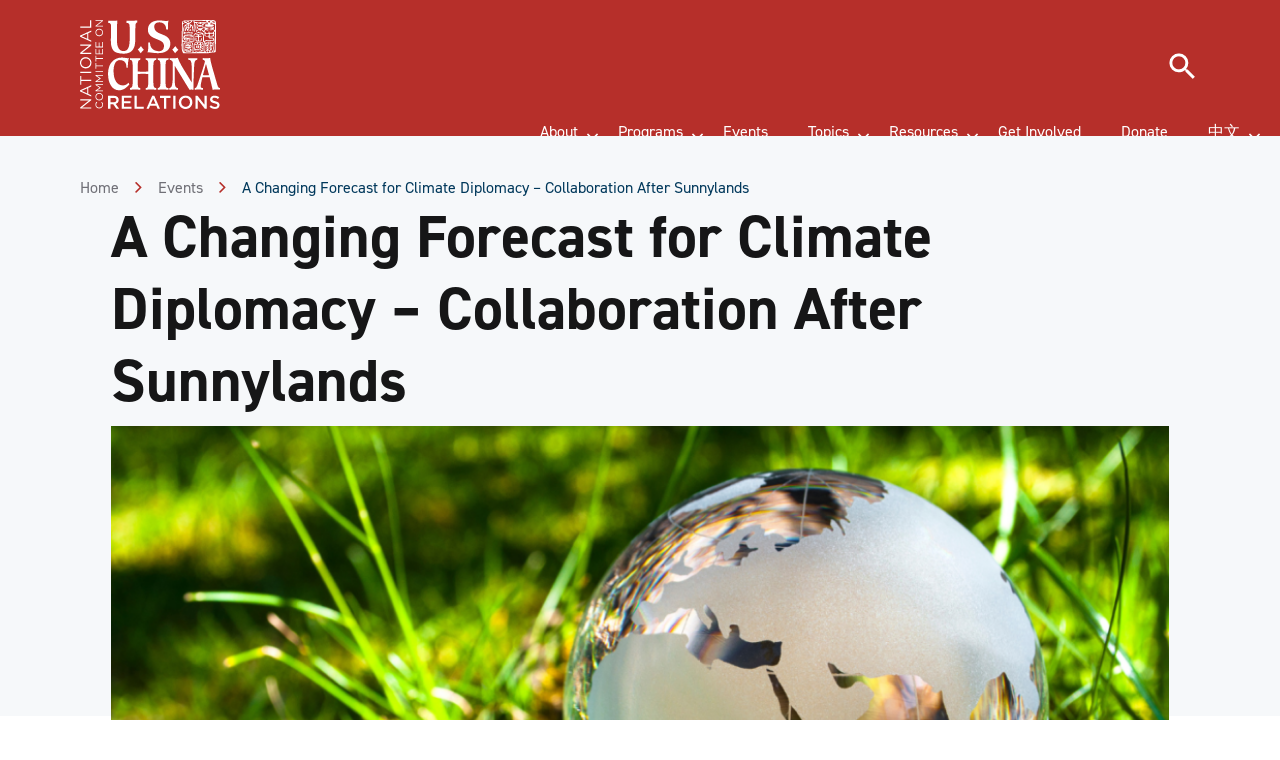

--- FILE ---
content_type: text/html; charset=UTF-8
request_url: https://www.ncuscr.org/event/sunnylands-us-china-climate/
body_size: 85416
content:
<!DOCTYPE html>
<html lang="en-US" class="no-js">
	<head>
		<meta charset="UTF-8" /><script type="text/javascript">(window.NREUM||(NREUM={})).init={privacy:{cookies_enabled:true},ajax:{deny_list:["bam.nr-data.net"]},feature_flags:["soft_nav"],distributed_tracing:{enabled:true}};(window.NREUM||(NREUM={})).loader_config={agentID:"601314027",accountID:"3438319",trustKey:"66686",xpid:"VwIEWVVSARAFXFBTAAcDX1w=",licenseKey:"NRJS-c27bb4d638e34ccd6f4",applicationID:"581176498",browserID:"601314027"};;/*! For license information please see nr-loader-spa-1.308.0.min.js.LICENSE.txt */
(()=>{var e,t,r={384:(e,t,r)=>{"use strict";r.d(t,{NT:()=>a,US:()=>u,Zm:()=>o,bQ:()=>d,dV:()=>c,pV:()=>l});var n=r(6154),i=r(1863),s=r(1910);const a={beacon:"bam.nr-data.net",errorBeacon:"bam.nr-data.net"};function o(){return n.gm.NREUM||(n.gm.NREUM={}),void 0===n.gm.newrelic&&(n.gm.newrelic=n.gm.NREUM),n.gm.NREUM}function c(){let e=o();return e.o||(e.o={ST:n.gm.setTimeout,SI:n.gm.setImmediate||n.gm.setInterval,CT:n.gm.clearTimeout,XHR:n.gm.XMLHttpRequest,REQ:n.gm.Request,EV:n.gm.Event,PR:n.gm.Promise,MO:n.gm.MutationObserver,FETCH:n.gm.fetch,WS:n.gm.WebSocket},(0,s.i)(...Object.values(e.o))),e}function d(e,t){let r=o();r.initializedAgents??={},t.initializedAt={ms:(0,i.t)(),date:new Date},r.initializedAgents[e]=t}function u(e,t){o()[e]=t}function l(){return function(){let e=o();const t=e.info||{};e.info={beacon:a.beacon,errorBeacon:a.errorBeacon,...t}}(),function(){let e=o();const t=e.init||{};e.init={...t}}(),c(),function(){let e=o();const t=e.loader_config||{};e.loader_config={...t}}(),o()}},782:(e,t,r)=>{"use strict";r.d(t,{T:()=>n});const n=r(860).K7.pageViewTiming},860:(e,t,r)=>{"use strict";r.d(t,{$J:()=>u,K7:()=>c,P3:()=>d,XX:()=>i,Yy:()=>o,df:()=>s,qY:()=>n,v4:()=>a});const n="events",i="jserrors",s="browser/blobs",a="rum",o="browser/logs",c={ajax:"ajax",genericEvents:"generic_events",jserrors:i,logging:"logging",metrics:"metrics",pageAction:"page_action",pageViewEvent:"page_view_event",pageViewTiming:"page_view_timing",sessionReplay:"session_replay",sessionTrace:"session_trace",softNav:"soft_navigations",spa:"spa"},d={[c.pageViewEvent]:1,[c.pageViewTiming]:2,[c.metrics]:3,[c.jserrors]:4,[c.spa]:5,[c.ajax]:6,[c.sessionTrace]:7,[c.softNav]:8,[c.sessionReplay]:9,[c.logging]:10,[c.genericEvents]:11},u={[c.pageViewEvent]:a,[c.pageViewTiming]:n,[c.ajax]:n,[c.spa]:n,[c.softNav]:n,[c.metrics]:i,[c.jserrors]:i,[c.sessionTrace]:s,[c.sessionReplay]:s,[c.logging]:o,[c.genericEvents]:"ins"}},944:(e,t,r)=>{"use strict";r.d(t,{R:()=>i});var n=r(3241);function i(e,t){"function"==typeof console.debug&&(console.debug("New Relic Warning: https://github.com/newrelic/newrelic-browser-agent/blob/main/docs/warning-codes.md#".concat(e),t),(0,n.W)({agentIdentifier:null,drained:null,type:"data",name:"warn",feature:"warn",data:{code:e,secondary:t}}))}},993:(e,t,r)=>{"use strict";r.d(t,{A$:()=>s,ET:()=>a,TZ:()=>o,p_:()=>i});var n=r(860);const i={ERROR:"ERROR",WARN:"WARN",INFO:"INFO",DEBUG:"DEBUG",TRACE:"TRACE"},s={OFF:0,ERROR:1,WARN:2,INFO:3,DEBUG:4,TRACE:5},a="log",o=n.K7.logging},1541:(e,t,r)=>{"use strict";r.d(t,{U:()=>i,f:()=>n});const n={MFE:"MFE",BA:"BA"};function i(e,t){if(2!==t?.harvestEndpointVersion)return{};const r=t.agentRef.runtime.appMetadata.agents[0].entityGuid;return e?{"source.id":e.id,"source.name":e.name,"source.type":e.type,"parent.id":e.parent?.id||r,"parent.type":e.parent?.type||n.BA}:{"entity.guid":r,appId:t.agentRef.info.applicationID}}},1687:(e,t,r)=>{"use strict";r.d(t,{Ak:()=>d,Ze:()=>h,x3:()=>u});var n=r(3241),i=r(7836),s=r(3606),a=r(860),o=r(2646);const c={};function d(e,t){const r={staged:!1,priority:a.P3[t]||0};l(e),c[e].get(t)||c[e].set(t,r)}function u(e,t){e&&c[e]&&(c[e].get(t)&&c[e].delete(t),p(e,t,!1),c[e].size&&f(e))}function l(e){if(!e)throw new Error("agentIdentifier required");c[e]||(c[e]=new Map)}function h(e="",t="feature",r=!1){if(l(e),!e||!c[e].get(t)||r)return p(e,t);c[e].get(t).staged=!0,f(e)}function f(e){const t=Array.from(c[e]);t.every(([e,t])=>t.staged)&&(t.sort((e,t)=>e[1].priority-t[1].priority),t.forEach(([t])=>{c[e].delete(t),p(e,t)}))}function p(e,t,r=!0){const a=e?i.ee.get(e):i.ee,c=s.i.handlers;if(!a.aborted&&a.backlog&&c){if((0,n.W)({agentIdentifier:e,type:"lifecycle",name:"drain",feature:t}),r){const e=a.backlog[t],r=c[t];if(r){for(let t=0;e&&t<e.length;++t)g(e[t],r);Object.entries(r).forEach(([e,t])=>{Object.values(t||{}).forEach(t=>{t[0]?.on&&t[0]?.context()instanceof o.y&&t[0].on(e,t[1])})})}}a.isolatedBacklog||delete c[t],a.backlog[t]=null,a.emit("drain-"+t,[])}}function g(e,t){var r=e[1];Object.values(t[r]||{}).forEach(t=>{var r=e[0];if(t[0]===r){var n=t[1],i=e[3],s=e[2];n.apply(i,s)}})}},1738:(e,t,r)=>{"use strict";r.d(t,{U:()=>f,Y:()=>h});var n=r(3241),i=r(9908),s=r(1863),a=r(944),o=r(5701),c=r(3969),d=r(8362),u=r(860),l=r(4261);function h(e,t,r,s){const h=s||r;!h||h[e]&&h[e]!==d.d.prototype[e]||(h[e]=function(){(0,i.p)(c.xV,["API/"+e+"/called"],void 0,u.K7.metrics,r.ee),(0,n.W)({agentIdentifier:r.agentIdentifier,drained:!!o.B?.[r.agentIdentifier],type:"data",name:"api",feature:l.Pl+e,data:{}});try{return t.apply(this,arguments)}catch(e){(0,a.R)(23,e)}})}function f(e,t,r,n,a){const o=e.info;null===r?delete o.jsAttributes[t]:o.jsAttributes[t]=r,(a||null===r)&&(0,i.p)(l.Pl+n,[(0,s.t)(),t,r],void 0,"session",e.ee)}},1741:(e,t,r)=>{"use strict";r.d(t,{W:()=>s});var n=r(944),i=r(4261);class s{#e(e,...t){if(this[e]!==s.prototype[e])return this[e](...t);(0,n.R)(35,e)}addPageAction(e,t){return this.#e(i.hG,e,t)}register(e){return this.#e(i.eY,e)}recordCustomEvent(e,t){return this.#e(i.fF,e,t)}setPageViewName(e,t){return this.#e(i.Fw,e,t)}setCustomAttribute(e,t,r){return this.#e(i.cD,e,t,r)}noticeError(e,t){return this.#e(i.o5,e,t)}setUserId(e,t=!1){return this.#e(i.Dl,e,t)}setApplicationVersion(e){return this.#e(i.nb,e)}setErrorHandler(e){return this.#e(i.bt,e)}addRelease(e,t){return this.#e(i.k6,e,t)}log(e,t){return this.#e(i.$9,e,t)}start(){return this.#e(i.d3)}finished(e){return this.#e(i.BL,e)}recordReplay(){return this.#e(i.CH)}pauseReplay(){return this.#e(i.Tb)}addToTrace(e){return this.#e(i.U2,e)}setCurrentRouteName(e){return this.#e(i.PA,e)}interaction(e){return this.#e(i.dT,e)}wrapLogger(e,t,r){return this.#e(i.Wb,e,t,r)}measure(e,t){return this.#e(i.V1,e,t)}consent(e){return this.#e(i.Pv,e)}}},1863:(e,t,r)=>{"use strict";function n(){return Math.floor(performance.now())}r.d(t,{t:()=>n})},1910:(e,t,r)=>{"use strict";r.d(t,{i:()=>s});var n=r(944);const i=new Map;function s(...e){return e.every(e=>{if(i.has(e))return i.get(e);const t="function"==typeof e?e.toString():"",r=t.includes("[native code]"),s=t.includes("nrWrapper");return r||s||(0,n.R)(64,e?.name||t),i.set(e,r),r})}},2555:(e,t,r)=>{"use strict";r.d(t,{D:()=>o,f:()=>a});var n=r(384),i=r(8122);const s={beacon:n.NT.beacon,errorBeacon:n.NT.errorBeacon,licenseKey:void 0,applicationID:void 0,sa:void 0,queueTime:void 0,applicationTime:void 0,ttGuid:void 0,user:void 0,account:void 0,product:void 0,extra:void 0,jsAttributes:{},userAttributes:void 0,atts:void 0,transactionName:void 0,tNamePlain:void 0};function a(e){try{return!!e.licenseKey&&!!e.errorBeacon&&!!e.applicationID}catch(e){return!1}}const o=e=>(0,i.a)(e,s)},2614:(e,t,r)=>{"use strict";r.d(t,{BB:()=>a,H3:()=>n,g:()=>d,iL:()=>c,tS:()=>o,uh:()=>i,wk:()=>s});const n="NRBA",i="SESSION",s=144e5,a=18e5,o={STARTED:"session-started",PAUSE:"session-pause",RESET:"session-reset",RESUME:"session-resume",UPDATE:"session-update"},c={SAME_TAB:"same-tab",CROSS_TAB:"cross-tab"},d={OFF:0,FULL:1,ERROR:2}},2646:(e,t,r)=>{"use strict";r.d(t,{y:()=>n});class n{constructor(e){this.contextId=e}}},2843:(e,t,r)=>{"use strict";r.d(t,{G:()=>s,u:()=>i});var n=r(3878);function i(e,t=!1,r,i){(0,n.DD)("visibilitychange",function(){if(t)return void("hidden"===document.visibilityState&&e());e(document.visibilityState)},r,i)}function s(e,t,r){(0,n.sp)("pagehide",e,t,r)}},3241:(e,t,r)=>{"use strict";r.d(t,{W:()=>s});var n=r(6154);const i="newrelic";function s(e={}){try{n.gm.dispatchEvent(new CustomEvent(i,{detail:e}))}catch(e){}}},3304:(e,t,r)=>{"use strict";r.d(t,{A:()=>s});var n=r(7836);const i=()=>{const e=new WeakSet;return(t,r)=>{if("object"==typeof r&&null!==r){if(e.has(r))return;e.add(r)}return r}};function s(e){try{return JSON.stringify(e,i())??""}catch(e){try{n.ee.emit("internal-error",[e])}catch(e){}return""}}},3333:(e,t,r)=>{"use strict";r.d(t,{$v:()=>u,TZ:()=>n,Xh:()=>c,Zp:()=>i,kd:()=>d,mq:()=>o,nf:()=>a,qN:()=>s});const n=r(860).K7.genericEvents,i=["auxclick","click","copy","keydown","paste","scrollend"],s=["focus","blur"],a=4,o=1e3,c=2e3,d=["PageAction","UserAction","BrowserPerformance"],u={RESOURCES:"experimental.resources",REGISTER:"register"}},3434:(e,t,r)=>{"use strict";r.d(t,{Jt:()=>s,YM:()=>d});var n=r(7836),i=r(5607);const s="nr@original:".concat(i.W),a=50;var o=Object.prototype.hasOwnProperty,c=!1;function d(e,t){return e||(e=n.ee),r.inPlace=function(e,t,n,i,s){n||(n="");const a="-"===n.charAt(0);for(let o=0;o<t.length;o++){const c=t[o],d=e[c];l(d)||(e[c]=r(d,a?c+n:n,i,c,s))}},r.flag=s,r;function r(t,r,n,c,d){return l(t)?t:(r||(r=""),nrWrapper[s]=t,function(e,t,r){if(Object.defineProperty&&Object.keys)try{return Object.keys(e).forEach(function(r){Object.defineProperty(t,r,{get:function(){return e[r]},set:function(t){return e[r]=t,t}})}),t}catch(e){u([e],r)}for(var n in e)o.call(e,n)&&(t[n]=e[n])}(t,nrWrapper,e),nrWrapper);function nrWrapper(){var s,o,l,h;let f;try{o=this,s=[...arguments],l="function"==typeof n?n(s,o):n||{}}catch(t){u([t,"",[s,o,c],l],e)}i(r+"start",[s,o,c],l,d);const p=performance.now();let g;try{return h=t.apply(o,s),g=performance.now(),h}catch(e){throw g=performance.now(),i(r+"err",[s,o,e],l,d),f=e,f}finally{const e=g-p,t={start:p,end:g,duration:e,isLongTask:e>=a,methodName:c,thrownError:f};t.isLongTask&&i("long-task",[t,o],l,d),i(r+"end",[s,o,h],l,d)}}}function i(r,n,i,s){if(!c||t){var a=c;c=!0;try{e.emit(r,n,i,t,s)}catch(t){u([t,r,n,i],e)}c=a}}}function u(e,t){t||(t=n.ee);try{t.emit("internal-error",e)}catch(e){}}function l(e){return!(e&&"function"==typeof e&&e.apply&&!e[s])}},3606:(e,t,r)=>{"use strict";r.d(t,{i:()=>s});var n=r(9908);s.on=a;var i=s.handlers={};function s(e,t,r,s){a(s||n.d,i,e,t,r)}function a(e,t,r,i,s){s||(s="feature"),e||(e=n.d);var a=t[s]=t[s]||{};(a[r]=a[r]||[]).push([e,i])}},3738:(e,t,r)=>{"use strict";r.d(t,{He:()=>i,Kp:()=>o,Lc:()=>d,Rz:()=>u,TZ:()=>n,bD:()=>s,d3:()=>a,jx:()=>l,sl:()=>h,uP:()=>c});const n=r(860).K7.sessionTrace,i="bstResource",s="resource",a="-start",o="-end",c="fn"+a,d="fn"+o,u="pushState",l=1e3,h=3e4},3785:(e,t,r)=>{"use strict";r.d(t,{R:()=>c,b:()=>d});var n=r(9908),i=r(1863),s=r(860),a=r(3969),o=r(993);function c(e,t,r={},c=o.p_.INFO,d=!0,u,l=(0,i.t)()){(0,n.p)(a.xV,["API/logging/".concat(c.toLowerCase(),"/called")],void 0,s.K7.metrics,e),(0,n.p)(o.ET,[l,t,r,c,d,u],void 0,s.K7.logging,e)}function d(e){return"string"==typeof e&&Object.values(o.p_).some(t=>t===e.toUpperCase().trim())}},3878:(e,t,r)=>{"use strict";function n(e,t){return{capture:e,passive:!1,signal:t}}function i(e,t,r=!1,i){window.addEventListener(e,t,n(r,i))}function s(e,t,r=!1,i){document.addEventListener(e,t,n(r,i))}r.d(t,{DD:()=>s,jT:()=>n,sp:()=>i})},3962:(e,t,r)=>{"use strict";r.d(t,{AM:()=>a,O2:()=>l,OV:()=>s,Qu:()=>h,TZ:()=>c,ih:()=>f,pP:()=>o,t1:()=>u,tC:()=>i,wD:()=>d});var n=r(860);const i=["click","keydown","submit"],s="popstate",a="api",o="initialPageLoad",c=n.K7.softNav,d=5e3,u=500,l={INITIAL_PAGE_LOAD:"",ROUTE_CHANGE:1,UNSPECIFIED:2},h={INTERACTION:1,AJAX:2,CUSTOM_END:3,CUSTOM_TRACER:4},f={IP:"in progress",PF:"pending finish",FIN:"finished",CAN:"cancelled"}},3969:(e,t,r)=>{"use strict";r.d(t,{TZ:()=>n,XG:()=>o,rs:()=>i,xV:()=>a,z_:()=>s});const n=r(860).K7.metrics,i="sm",s="cm",a="storeSupportabilityMetrics",o="storeEventMetrics"},4234:(e,t,r)=>{"use strict";r.d(t,{W:()=>s});var n=r(7836),i=r(1687);class s{constructor(e,t){this.agentIdentifier=e,this.ee=n.ee.get(e),this.featureName=t,this.blocked=!1}deregisterDrain(){(0,i.x3)(this.agentIdentifier,this.featureName)}}},4261:(e,t,r)=>{"use strict";r.d(t,{$9:()=>u,BL:()=>c,CH:()=>p,Dl:()=>R,Fw:()=>w,PA:()=>v,Pl:()=>n,Pv:()=>A,Tb:()=>h,U2:()=>a,V1:()=>E,Wb:()=>T,bt:()=>y,cD:()=>b,d3:()=>x,dT:()=>d,eY:()=>g,fF:()=>f,hG:()=>s,hw:()=>i,k6:()=>o,nb:()=>m,o5:()=>l});const n="api-",i=n+"ixn-",s="addPageAction",a="addToTrace",o="addRelease",c="finished",d="interaction",u="log",l="noticeError",h="pauseReplay",f="recordCustomEvent",p="recordReplay",g="register",m="setApplicationVersion",v="setCurrentRouteName",b="setCustomAttribute",y="setErrorHandler",w="setPageViewName",R="setUserId",x="start",T="wrapLogger",E="measure",A="consent"},5205:(e,t,r)=>{"use strict";r.d(t,{j:()=>S});var n=r(384),i=r(1741);var s=r(2555),a=r(3333);const o=e=>{if(!e||"string"!=typeof e)return!1;try{document.createDocumentFragment().querySelector(e)}catch{return!1}return!0};var c=r(2614),d=r(944),u=r(8122);const l="[data-nr-mask]",h=e=>(0,u.a)(e,(()=>{const e={feature_flags:[],experimental:{allow_registered_children:!1,resources:!1},mask_selector:"*",block_selector:"[data-nr-block]",mask_input_options:{color:!1,date:!1,"datetime-local":!1,email:!1,month:!1,number:!1,range:!1,search:!1,tel:!1,text:!1,time:!1,url:!1,week:!1,textarea:!1,select:!1,password:!0}};return{ajax:{deny_list:void 0,block_internal:!0,enabled:!0,autoStart:!0},api:{get allow_registered_children(){return e.feature_flags.includes(a.$v.REGISTER)||e.experimental.allow_registered_children},set allow_registered_children(t){e.experimental.allow_registered_children=t},duplicate_registered_data:!1},browser_consent_mode:{enabled:!1},distributed_tracing:{enabled:void 0,exclude_newrelic_header:void 0,cors_use_newrelic_header:void 0,cors_use_tracecontext_headers:void 0,allowed_origins:void 0},get feature_flags(){return e.feature_flags},set feature_flags(t){e.feature_flags=t},generic_events:{enabled:!0,autoStart:!0},harvest:{interval:30},jserrors:{enabled:!0,autoStart:!0},logging:{enabled:!0,autoStart:!0},metrics:{enabled:!0,autoStart:!0},obfuscate:void 0,page_action:{enabled:!0},page_view_event:{enabled:!0,autoStart:!0},page_view_timing:{enabled:!0,autoStart:!0},performance:{capture_marks:!1,capture_measures:!1,capture_detail:!0,resources:{get enabled(){return e.feature_flags.includes(a.$v.RESOURCES)||e.experimental.resources},set enabled(t){e.experimental.resources=t},asset_types:[],first_party_domains:[],ignore_newrelic:!0}},privacy:{cookies_enabled:!0},proxy:{assets:void 0,beacon:void 0},session:{expiresMs:c.wk,inactiveMs:c.BB},session_replay:{autoStart:!0,enabled:!1,preload:!1,sampling_rate:10,error_sampling_rate:100,collect_fonts:!1,inline_images:!1,fix_stylesheets:!0,mask_all_inputs:!0,get mask_text_selector(){return e.mask_selector},set mask_text_selector(t){o(t)?e.mask_selector="".concat(t,",").concat(l):""===t||null===t?e.mask_selector=l:(0,d.R)(5,t)},get block_class(){return"nr-block"},get ignore_class(){return"nr-ignore"},get mask_text_class(){return"nr-mask"},get block_selector(){return e.block_selector},set block_selector(t){o(t)?e.block_selector+=",".concat(t):""!==t&&(0,d.R)(6,t)},get mask_input_options(){return e.mask_input_options},set mask_input_options(t){t&&"object"==typeof t?e.mask_input_options={...t,password:!0}:(0,d.R)(7,t)}},session_trace:{enabled:!0,autoStart:!0},soft_navigations:{enabled:!0,autoStart:!0},spa:{enabled:!0,autoStart:!0},ssl:void 0,user_actions:{enabled:!0,elementAttributes:["id","className","tagName","type"]}}})());var f=r(6154),p=r(9324);let g=0;const m={buildEnv:p.F3,distMethod:p.Xs,version:p.xv,originTime:f.WN},v={consented:!1},b={appMetadata:{},get consented(){return this.session?.state?.consent||v.consented},set consented(e){v.consented=e},customTransaction:void 0,denyList:void 0,disabled:!1,harvester:void 0,isolatedBacklog:!1,isRecording:!1,loaderType:void 0,maxBytes:3e4,obfuscator:void 0,onerror:void 0,ptid:void 0,releaseIds:{},session:void 0,timeKeeper:void 0,registeredEntities:[],jsAttributesMetadata:{bytes:0},get harvestCount(){return++g}},y=e=>{const t=(0,u.a)(e,b),r=Object.keys(m).reduce((e,t)=>(e[t]={value:m[t],writable:!1,configurable:!0,enumerable:!0},e),{});return Object.defineProperties(t,r)};var w=r(5701);const R=e=>{const t=e.startsWith("http");e+="/",r.p=t?e:"https://"+e};var x=r(7836),T=r(3241);const E={accountID:void 0,trustKey:void 0,agentID:void 0,licenseKey:void 0,applicationID:void 0,xpid:void 0},A=e=>(0,u.a)(e,E),_=new Set;function S(e,t={},r,a){let{init:o,info:c,loader_config:d,runtime:u={},exposed:l=!0}=t;if(!c){const e=(0,n.pV)();o=e.init,c=e.info,d=e.loader_config}e.init=h(o||{}),e.loader_config=A(d||{}),c.jsAttributes??={},f.bv&&(c.jsAttributes.isWorker=!0),e.info=(0,s.D)(c);const p=e.init,g=[c.beacon,c.errorBeacon];_.has(e.agentIdentifier)||(p.proxy.assets&&(R(p.proxy.assets),g.push(p.proxy.assets)),p.proxy.beacon&&g.push(p.proxy.beacon),e.beacons=[...g],function(e){const t=(0,n.pV)();Object.getOwnPropertyNames(i.W.prototype).forEach(r=>{const n=i.W.prototype[r];if("function"!=typeof n||"constructor"===n)return;let s=t[r];e[r]&&!1!==e.exposed&&"micro-agent"!==e.runtime?.loaderType&&(t[r]=(...t)=>{const n=e[r](...t);return s?s(...t):n})})}(e),(0,n.US)("activatedFeatures",w.B)),u.denyList=[...p.ajax.deny_list||[],...p.ajax.block_internal?g:[]],u.ptid=e.agentIdentifier,u.loaderType=r,e.runtime=y(u),_.has(e.agentIdentifier)||(e.ee=x.ee.get(e.agentIdentifier),e.exposed=l,(0,T.W)({agentIdentifier:e.agentIdentifier,drained:!!w.B?.[e.agentIdentifier],type:"lifecycle",name:"initialize",feature:void 0,data:e.config})),_.add(e.agentIdentifier)}},5270:(e,t,r)=>{"use strict";r.d(t,{Aw:()=>a,SR:()=>s,rF:()=>o});var n=r(384),i=r(7767);function s(e){return!!(0,n.dV)().o.MO&&(0,i.V)(e)&&!0===e?.session_trace.enabled}function a(e){return!0===e?.session_replay.preload&&s(e)}function o(e,t){try{if("string"==typeof t?.type){if("password"===t.type.toLowerCase())return"*".repeat(e?.length||0);if(void 0!==t?.dataset?.nrUnmask||t?.classList?.contains("nr-unmask"))return e}}catch(e){}return"string"==typeof e?e.replace(/[\S]/g,"*"):"*".repeat(e?.length||0)}},5289:(e,t,r)=>{"use strict";r.d(t,{GG:()=>a,Qr:()=>c,sB:()=>o});var n=r(3878),i=r(6389);function s(){return"undefined"==typeof document||"complete"===document.readyState}function a(e,t){if(s())return e();const r=(0,i.J)(e),a=setInterval(()=>{s()&&(clearInterval(a),r())},500);(0,n.sp)("load",r,t)}function o(e){if(s())return e();(0,n.DD)("DOMContentLoaded",e)}function c(e){if(s())return e();(0,n.sp)("popstate",e)}},5607:(e,t,r)=>{"use strict";r.d(t,{W:()=>n});const n=(0,r(9566).bz)()},5701:(e,t,r)=>{"use strict";r.d(t,{B:()=>s,t:()=>a});var n=r(3241);const i=new Set,s={};function a(e,t){const r=t.agentIdentifier;s[r]??={},e&&"object"==typeof e&&(i.has(r)||(t.ee.emit("rumresp",[e]),s[r]=e,i.add(r),(0,n.W)({agentIdentifier:r,loaded:!0,drained:!0,type:"lifecycle",name:"load",feature:void 0,data:e})))}},6154:(e,t,r)=>{"use strict";r.d(t,{OF:()=>d,RI:()=>i,WN:()=>h,bv:()=>s,eN:()=>f,gm:()=>a,lR:()=>l,m:()=>c,mw:()=>o,sb:()=>u});var n=r(1863);const i="undefined"!=typeof window&&!!window.document,s="undefined"!=typeof WorkerGlobalScope&&("undefined"!=typeof self&&self instanceof WorkerGlobalScope&&self.navigator instanceof WorkerNavigator||"undefined"!=typeof globalThis&&globalThis instanceof WorkerGlobalScope&&globalThis.navigator instanceof WorkerNavigator),a=i?window:"undefined"!=typeof WorkerGlobalScope&&("undefined"!=typeof self&&self instanceof WorkerGlobalScope&&self||"undefined"!=typeof globalThis&&globalThis instanceof WorkerGlobalScope&&globalThis),o=Boolean("hidden"===a?.document?.visibilityState),c=""+a?.location,d=/iPad|iPhone|iPod/.test(a.navigator?.userAgent),u=d&&"undefined"==typeof SharedWorker,l=(()=>{const e=a.navigator?.userAgent?.match(/Firefox[/\s](\d+\.\d+)/);return Array.isArray(e)&&e.length>=2?+e[1]:0})(),h=Date.now()-(0,n.t)(),f=()=>"undefined"!=typeof PerformanceNavigationTiming&&a?.performance?.getEntriesByType("navigation")?.[0]?.responseStart},6344:(e,t,r)=>{"use strict";r.d(t,{BB:()=>u,Qb:()=>l,TZ:()=>i,Ug:()=>a,Vh:()=>s,_s:()=>o,bc:()=>d,yP:()=>c});var n=r(2614);const i=r(860).K7.sessionReplay,s="errorDuringReplay",a=.12,o={DomContentLoaded:0,Load:1,FullSnapshot:2,IncrementalSnapshot:3,Meta:4,Custom:5},c={[n.g.ERROR]:15e3,[n.g.FULL]:3e5,[n.g.OFF]:0},d={RESET:{message:"Session was reset",sm:"Reset"},IMPORT:{message:"Recorder failed to import",sm:"Import"},TOO_MANY:{message:"429: Too Many Requests",sm:"Too-Many"},TOO_BIG:{message:"Payload was too large",sm:"Too-Big"},CROSS_TAB:{message:"Session Entity was set to OFF on another tab",sm:"Cross-Tab"},ENTITLEMENTS:{message:"Session Replay is not allowed and will not be started",sm:"Entitlement"}},u=5e3,l={API:"api",RESUME:"resume",SWITCH_TO_FULL:"switchToFull",INITIALIZE:"initialize",PRELOAD:"preload"}},6389:(e,t,r)=>{"use strict";function n(e,t=500,r={}){const n=r?.leading||!1;let i;return(...r)=>{n&&void 0===i&&(e.apply(this,r),i=setTimeout(()=>{i=clearTimeout(i)},t)),n||(clearTimeout(i),i=setTimeout(()=>{e.apply(this,r)},t))}}function i(e){let t=!1;return(...r)=>{t||(t=!0,e.apply(this,r))}}r.d(t,{J:()=>i,s:()=>n})},6630:(e,t,r)=>{"use strict";r.d(t,{T:()=>n});const n=r(860).K7.pageViewEvent},6774:(e,t,r)=>{"use strict";r.d(t,{T:()=>n});const n=r(860).K7.jserrors},7295:(e,t,r)=>{"use strict";r.d(t,{Xv:()=>a,gX:()=>i,iW:()=>s});var n=[];function i(e){if(!e||s(e))return!1;if(0===n.length)return!0;if("*"===n[0].hostname)return!1;for(var t=0;t<n.length;t++){var r=n[t];if(r.hostname.test(e.hostname)&&r.pathname.test(e.pathname))return!1}return!0}function s(e){return void 0===e.hostname}function a(e){if(n=[],e&&e.length)for(var t=0;t<e.length;t++){let r=e[t];if(!r)continue;if("*"===r)return void(n=[{hostname:"*"}]);0===r.indexOf("http://")?r=r.substring(7):0===r.indexOf("https://")&&(r=r.substring(8));const i=r.indexOf("/");let s,a;i>0?(s=r.substring(0,i),a=r.substring(i)):(s=r,a="*");let[c]=s.split(":");n.push({hostname:o(c),pathname:o(a,!0)})}}function o(e,t=!1){const r=e.replace(/[.+?^${}()|[\]\\]/g,e=>"\\"+e).replace(/\*/g,".*?");return new RegExp((t?"^":"")+r+"$")}},7485:(e,t,r)=>{"use strict";r.d(t,{D:()=>i});var n=r(6154);function i(e){if(0===(e||"").indexOf("data:"))return{protocol:"data"};try{const t=new URL(e,location.href),r={port:t.port,hostname:t.hostname,pathname:t.pathname,search:t.search,protocol:t.protocol.slice(0,t.protocol.indexOf(":")),sameOrigin:t.protocol===n.gm?.location?.protocol&&t.host===n.gm?.location?.host};return r.port&&""!==r.port||("http:"===t.protocol&&(r.port="80"),"https:"===t.protocol&&(r.port="443")),r.pathname&&""!==r.pathname?r.pathname.startsWith("/")||(r.pathname="/".concat(r.pathname)):r.pathname="/",r}catch(e){return{}}}},7699:(e,t,r)=>{"use strict";r.d(t,{It:()=>s,KC:()=>o,No:()=>i,qh:()=>a});var n=r(860);const i=16e3,s=1e6,a="SESSION_ERROR",o={[n.K7.logging]:!0,[n.K7.genericEvents]:!1,[n.K7.jserrors]:!1,[n.K7.ajax]:!1}},7767:(e,t,r)=>{"use strict";r.d(t,{V:()=>i});var n=r(6154);const i=e=>n.RI&&!0===e?.privacy.cookies_enabled},7836:(e,t,r)=>{"use strict";r.d(t,{P:()=>o,ee:()=>c});var n=r(384),i=r(8990),s=r(2646),a=r(5607);const o="nr@context:".concat(a.W),c=function e(t,r){var n={},a={},u={},l=!1;try{l=16===r.length&&d.initializedAgents?.[r]?.runtime.isolatedBacklog}catch(e){}var h={on:p,addEventListener:p,removeEventListener:function(e,t){var r=n[e];if(!r)return;for(var i=0;i<r.length;i++)r[i]===t&&r.splice(i,1)},emit:function(e,r,n,i,s){!1!==s&&(s=!0);if(c.aborted&&!i)return;t&&s&&t.emit(e,r,n);var o=f(n);g(e).forEach(e=>{e.apply(o,r)});var d=v()[a[e]];d&&d.push([h,e,r,o]);return o},get:m,listeners:g,context:f,buffer:function(e,t){const r=v();if(t=t||"feature",h.aborted)return;Object.entries(e||{}).forEach(([e,n])=>{a[n]=t,t in r||(r[t]=[])})},abort:function(){h._aborted=!0,Object.keys(h.backlog).forEach(e=>{delete h.backlog[e]})},isBuffering:function(e){return!!v()[a[e]]},debugId:r,backlog:l?{}:t&&"object"==typeof t.backlog?t.backlog:{},isolatedBacklog:l};return Object.defineProperty(h,"aborted",{get:()=>{let e=h._aborted||!1;return e||(t&&(e=t.aborted),e)}}),h;function f(e){return e&&e instanceof s.y?e:e?(0,i.I)(e,o,()=>new s.y(o)):new s.y(o)}function p(e,t){n[e]=g(e).concat(t)}function g(e){return n[e]||[]}function m(t){return u[t]=u[t]||e(h,t)}function v(){return h.backlog}}(void 0,"globalEE"),d=(0,n.Zm)();d.ee||(d.ee=c)},8122:(e,t,r)=>{"use strict";r.d(t,{a:()=>i});var n=r(944);function i(e,t){try{if(!e||"object"!=typeof e)return(0,n.R)(3);if(!t||"object"!=typeof t)return(0,n.R)(4);const r=Object.create(Object.getPrototypeOf(t),Object.getOwnPropertyDescriptors(t)),s=0===Object.keys(r).length?e:r;for(let a in s)if(void 0!==e[a])try{if(null===e[a]){r[a]=null;continue}Array.isArray(e[a])&&Array.isArray(t[a])?r[a]=Array.from(new Set([...e[a],...t[a]])):"object"==typeof e[a]&&"object"==typeof t[a]?r[a]=i(e[a],t[a]):r[a]=e[a]}catch(e){r[a]||(0,n.R)(1,e)}return r}catch(e){(0,n.R)(2,e)}}},8139:(e,t,r)=>{"use strict";r.d(t,{u:()=>h});var n=r(7836),i=r(3434),s=r(8990),a=r(6154);const o={},c=a.gm.XMLHttpRequest,d="addEventListener",u="removeEventListener",l="nr@wrapped:".concat(n.P);function h(e){var t=function(e){return(e||n.ee).get("events")}(e);if(o[t.debugId]++)return t;o[t.debugId]=1;var r=(0,i.YM)(t,!0);function h(e){r.inPlace(e,[d,u],"-",p)}function p(e,t){return e[1]}return"getPrototypeOf"in Object&&(a.RI&&f(document,h),c&&f(c.prototype,h),f(a.gm,h)),t.on(d+"-start",function(e,t){var n=e[1];if(null!==n&&("function"==typeof n||"object"==typeof n)&&"newrelic"!==e[0]){var i=(0,s.I)(n,l,function(){var e={object:function(){if("function"!=typeof n.handleEvent)return;return n.handleEvent.apply(n,arguments)},function:n}[typeof n];return e?r(e,"fn-",null,e.name||"anonymous"):n});this.wrapped=e[1]=i}}),t.on(u+"-start",function(e){e[1]=this.wrapped||e[1]}),t}function f(e,t,...r){let n=e;for(;"object"==typeof n&&!Object.prototype.hasOwnProperty.call(n,d);)n=Object.getPrototypeOf(n);n&&t(n,...r)}},8362:(e,t,r)=>{"use strict";r.d(t,{d:()=>s});var n=r(9566),i=r(1741);class s extends i.W{agentIdentifier=(0,n.LA)(16)}},8374:(e,t,r)=>{r.nc=(()=>{try{return document?.currentScript?.nonce}catch(e){}return""})()},8990:(e,t,r)=>{"use strict";r.d(t,{I:()=>i});var n=Object.prototype.hasOwnProperty;function i(e,t,r){if(n.call(e,t))return e[t];var i=r();if(Object.defineProperty&&Object.keys)try{return Object.defineProperty(e,t,{value:i,writable:!0,enumerable:!1}),i}catch(e){}return e[t]=i,i}},9119:(e,t,r)=>{"use strict";r.d(t,{L:()=>s});var n=/([^?#]*)[^#]*(#[^?]*|$).*/,i=/([^?#]*)().*/;function s(e,t){return e?e.replace(t?n:i,"$1$2"):e}},9300:(e,t,r)=>{"use strict";r.d(t,{T:()=>n});const n=r(860).K7.ajax},9324:(e,t,r)=>{"use strict";r.d(t,{AJ:()=>a,F3:()=>i,Xs:()=>s,Yq:()=>o,xv:()=>n});const n="1.308.0",i="PROD",s="CDN",a="@newrelic/rrweb",o="1.0.1"},9566:(e,t,r)=>{"use strict";r.d(t,{LA:()=>o,ZF:()=>c,bz:()=>a,el:()=>d});var n=r(6154);const i="xxxxxxxx-xxxx-4xxx-yxxx-xxxxxxxxxxxx";function s(e,t){return e?15&e[t]:16*Math.random()|0}function a(){const e=n.gm?.crypto||n.gm?.msCrypto;let t,r=0;return e&&e.getRandomValues&&(t=e.getRandomValues(new Uint8Array(30))),i.split("").map(e=>"x"===e?s(t,r++).toString(16):"y"===e?(3&s()|8).toString(16):e).join("")}function o(e){const t=n.gm?.crypto||n.gm?.msCrypto;let r,i=0;t&&t.getRandomValues&&(r=t.getRandomValues(new Uint8Array(e)));const a=[];for(var o=0;o<e;o++)a.push(s(r,i++).toString(16));return a.join("")}function c(){return o(16)}function d(){return o(32)}},9908:(e,t,r)=>{"use strict";r.d(t,{d:()=>n,p:()=>i});var n=r(7836).ee.get("handle");function i(e,t,r,i,s){s?(s.buffer([e],i),s.emit(e,t,r)):(n.buffer([e],i),n.emit(e,t,r))}}},n={};function i(e){var t=n[e];if(void 0!==t)return t.exports;var s=n[e]={exports:{}};return r[e](s,s.exports,i),s.exports}i.m=r,i.d=(e,t)=>{for(var r in t)i.o(t,r)&&!i.o(e,r)&&Object.defineProperty(e,r,{enumerable:!0,get:t[r]})},i.f={},i.e=e=>Promise.all(Object.keys(i.f).reduce((t,r)=>(i.f[r](e,t),t),[])),i.u=e=>({212:"nr-spa-compressor",249:"nr-spa-recorder",478:"nr-spa"}[e]+"-1.308.0.min.js"),i.o=(e,t)=>Object.prototype.hasOwnProperty.call(e,t),e={},t="NRBA-1.308.0.PROD:",i.l=(r,n,s,a)=>{if(e[r])e[r].push(n);else{var o,c;if(void 0!==s)for(var d=document.getElementsByTagName("script"),u=0;u<d.length;u++){var l=d[u];if(l.getAttribute("src")==r||l.getAttribute("data-webpack")==t+s){o=l;break}}if(!o){c=!0;var h={478:"sha512-RSfSVnmHk59T/uIPbdSE0LPeqcEdF4/+XhfJdBuccH5rYMOEZDhFdtnh6X6nJk7hGpzHd9Ujhsy7lZEz/ORYCQ==",249:"sha512-ehJXhmntm85NSqW4MkhfQqmeKFulra3klDyY0OPDUE+sQ3GokHlPh1pmAzuNy//3j4ac6lzIbmXLvGQBMYmrkg==",212:"sha512-B9h4CR46ndKRgMBcK+j67uSR2RCnJfGefU+A7FrgR/k42ovXy5x/MAVFiSvFxuVeEk/pNLgvYGMp1cBSK/G6Fg=="};(o=document.createElement("script")).charset="utf-8",i.nc&&o.setAttribute("nonce",i.nc),o.setAttribute("data-webpack",t+s),o.src=r,0!==o.src.indexOf(window.location.origin+"/")&&(o.crossOrigin="anonymous"),h[a]&&(o.integrity=h[a])}e[r]=[n];var f=(t,n)=>{o.onerror=o.onload=null,clearTimeout(p);var i=e[r];if(delete e[r],o.parentNode&&o.parentNode.removeChild(o),i&&i.forEach(e=>e(n)),t)return t(n)},p=setTimeout(f.bind(null,void 0,{type:"timeout",target:o}),12e4);o.onerror=f.bind(null,o.onerror),o.onload=f.bind(null,o.onload),c&&document.head.appendChild(o)}},i.r=e=>{"undefined"!=typeof Symbol&&Symbol.toStringTag&&Object.defineProperty(e,Symbol.toStringTag,{value:"Module"}),Object.defineProperty(e,"__esModule",{value:!0})},i.p="https://js-agent.newrelic.com/",(()=>{var e={38:0,788:0};i.f.j=(t,r)=>{var n=i.o(e,t)?e[t]:void 0;if(0!==n)if(n)r.push(n[2]);else{var s=new Promise((r,i)=>n=e[t]=[r,i]);r.push(n[2]=s);var a=i.p+i.u(t),o=new Error;i.l(a,r=>{if(i.o(e,t)&&(0!==(n=e[t])&&(e[t]=void 0),n)){var s=r&&("load"===r.type?"missing":r.type),a=r&&r.target&&r.target.src;o.message="Loading chunk "+t+" failed: ("+s+": "+a+")",o.name="ChunkLoadError",o.type=s,o.request=a,n[1](o)}},"chunk-"+t,t)}};var t=(t,r)=>{var n,s,[a,o,c]=r,d=0;if(a.some(t=>0!==e[t])){for(n in o)i.o(o,n)&&(i.m[n]=o[n]);if(c)c(i)}for(t&&t(r);d<a.length;d++)s=a[d],i.o(e,s)&&e[s]&&e[s][0](),e[s]=0},r=self["webpackChunk:NRBA-1.308.0.PROD"]=self["webpackChunk:NRBA-1.308.0.PROD"]||[];r.forEach(t.bind(null,0)),r.push=t.bind(null,r.push.bind(r))})(),(()=>{"use strict";i(8374);var e=i(8362),t=i(860);const r=Object.values(t.K7);var n=i(5205);var s=i(9908),a=i(1863),o=i(4261),c=i(1738);var d=i(1687),u=i(4234),l=i(5289),h=i(6154),f=i(944),p=i(5270),g=i(7767),m=i(6389),v=i(7699);class b extends u.W{constructor(e,t){super(e.agentIdentifier,t),this.agentRef=e,this.abortHandler=void 0,this.featAggregate=void 0,this.loadedSuccessfully=void 0,this.onAggregateImported=new Promise(e=>{this.loadedSuccessfully=e}),this.deferred=Promise.resolve(),!1===e.init[this.featureName].autoStart?this.deferred=new Promise((t,r)=>{this.ee.on("manual-start-all",(0,m.J)(()=>{(0,d.Ak)(e.agentIdentifier,this.featureName),t()}))}):(0,d.Ak)(e.agentIdentifier,t)}importAggregator(e,t,r={}){if(this.featAggregate)return;const n=async()=>{let n;await this.deferred;try{if((0,g.V)(e.init)){const{setupAgentSession:t}=await i.e(478).then(i.bind(i,8766));n=t(e)}}catch(e){(0,f.R)(20,e),this.ee.emit("internal-error",[e]),(0,s.p)(v.qh,[e],void 0,this.featureName,this.ee)}try{if(!this.#t(this.featureName,n,e.init))return(0,d.Ze)(this.agentIdentifier,this.featureName),void this.loadedSuccessfully(!1);const{Aggregate:i}=await t();this.featAggregate=new i(e,r),e.runtime.harvester.initializedAggregates.push(this.featAggregate),this.loadedSuccessfully(!0)}catch(e){(0,f.R)(34,e),this.abortHandler?.(),(0,d.Ze)(this.agentIdentifier,this.featureName,!0),this.loadedSuccessfully(!1),this.ee&&this.ee.abort()}};h.RI?(0,l.GG)(()=>n(),!0):n()}#t(e,r,n){if(this.blocked)return!1;switch(e){case t.K7.sessionReplay:return(0,p.SR)(n)&&!!r;case t.K7.sessionTrace:return!!r;default:return!0}}}var y=i(6630),w=i(2614),R=i(3241);class x extends b{static featureName=y.T;constructor(e){var t;super(e,y.T),this.setupInspectionEvents(e.agentIdentifier),t=e,(0,c.Y)(o.Fw,function(e,r){"string"==typeof e&&("/"!==e.charAt(0)&&(e="/"+e),t.runtime.customTransaction=(r||"http://custom.transaction")+e,(0,s.p)(o.Pl+o.Fw,[(0,a.t)()],void 0,void 0,t.ee))},t),this.importAggregator(e,()=>i.e(478).then(i.bind(i,2467)))}setupInspectionEvents(e){const t=(t,r)=>{t&&(0,R.W)({agentIdentifier:e,timeStamp:t.timeStamp,loaded:"complete"===t.target.readyState,type:"window",name:r,data:t.target.location+""})};(0,l.sB)(e=>{t(e,"DOMContentLoaded")}),(0,l.GG)(e=>{t(e,"load")}),(0,l.Qr)(e=>{t(e,"navigate")}),this.ee.on(w.tS.UPDATE,(t,r)=>{(0,R.W)({agentIdentifier:e,type:"lifecycle",name:"session",data:r})})}}var T=i(384);class E extends e.d{constructor(e){var t;(super(),h.gm)?(this.features={},(0,T.bQ)(this.agentIdentifier,this),this.desiredFeatures=new Set(e.features||[]),this.desiredFeatures.add(x),(0,n.j)(this,e,e.loaderType||"agent"),t=this,(0,c.Y)(o.cD,function(e,r,n=!1){if("string"==typeof e){if(["string","number","boolean"].includes(typeof r)||null===r)return(0,c.U)(t,e,r,o.cD,n);(0,f.R)(40,typeof r)}else(0,f.R)(39,typeof e)},t),function(e){(0,c.Y)(o.Dl,function(t,r=!1){if("string"!=typeof t&&null!==t)return void(0,f.R)(41,typeof t);const n=e.info.jsAttributes["enduser.id"];r&&null!=n&&n!==t?(0,s.p)(o.Pl+"setUserIdAndResetSession",[t],void 0,"session",e.ee):(0,c.U)(e,"enduser.id",t,o.Dl,!0)},e)}(this),function(e){(0,c.Y)(o.nb,function(t){if("string"==typeof t||null===t)return(0,c.U)(e,"application.version",t,o.nb,!1);(0,f.R)(42,typeof t)},e)}(this),function(e){(0,c.Y)(o.d3,function(){e.ee.emit("manual-start-all")},e)}(this),function(e){(0,c.Y)(o.Pv,function(t=!0){if("boolean"==typeof t){if((0,s.p)(o.Pl+o.Pv,[t],void 0,"session",e.ee),e.runtime.consented=t,t){const t=e.features.page_view_event;t.onAggregateImported.then(e=>{const r=t.featAggregate;e&&!r.sentRum&&r.sendRum()})}}else(0,f.R)(65,typeof t)},e)}(this),this.run()):(0,f.R)(21)}get config(){return{info:this.info,init:this.init,loader_config:this.loader_config,runtime:this.runtime}}get api(){return this}run(){try{const e=function(e){const t={};return r.forEach(r=>{t[r]=!!e[r]?.enabled}),t}(this.init),n=[...this.desiredFeatures];n.sort((e,r)=>t.P3[e.featureName]-t.P3[r.featureName]),n.forEach(r=>{if(!e[r.featureName]&&r.featureName!==t.K7.pageViewEvent)return;if(r.featureName===t.K7.spa)return void(0,f.R)(67);const n=function(e){switch(e){case t.K7.ajax:return[t.K7.jserrors];case t.K7.sessionTrace:return[t.K7.ajax,t.K7.pageViewEvent];case t.K7.sessionReplay:return[t.K7.sessionTrace];case t.K7.pageViewTiming:return[t.K7.pageViewEvent];default:return[]}}(r.featureName).filter(e=>!(e in this.features));n.length>0&&(0,f.R)(36,{targetFeature:r.featureName,missingDependencies:n}),this.features[r.featureName]=new r(this)})}catch(e){(0,f.R)(22,e);for(const e in this.features)this.features[e].abortHandler?.();const t=(0,T.Zm)();delete t.initializedAgents[this.agentIdentifier]?.features,delete this.sharedAggregator;return t.ee.get(this.agentIdentifier).abort(),!1}}}var A=i(2843),_=i(782);class S extends b{static featureName=_.T;constructor(e){super(e,_.T),h.RI&&((0,A.u)(()=>(0,s.p)("docHidden",[(0,a.t)()],void 0,_.T,this.ee),!0),(0,A.G)(()=>(0,s.p)("winPagehide",[(0,a.t)()],void 0,_.T,this.ee)),this.importAggregator(e,()=>i.e(478).then(i.bind(i,9917))))}}var O=i(3969);class I extends b{static featureName=O.TZ;constructor(e){super(e,O.TZ),h.RI&&document.addEventListener("securitypolicyviolation",e=>{(0,s.p)(O.xV,["Generic/CSPViolation/Detected"],void 0,this.featureName,this.ee)}),this.importAggregator(e,()=>i.e(478).then(i.bind(i,6555)))}}var N=i(6774),P=i(3878),k=i(3304);class D{constructor(e,t,r,n,i){this.name="UncaughtError",this.message="string"==typeof e?e:(0,k.A)(e),this.sourceURL=t,this.line=r,this.column=n,this.__newrelic=i}}function C(e){return M(e)?e:new D(void 0!==e?.message?e.message:e,e?.filename||e?.sourceURL,e?.lineno||e?.line,e?.colno||e?.col,e?.__newrelic,e?.cause)}function j(e){const t="Unhandled Promise Rejection: ";if(!e?.reason)return;if(M(e.reason)){try{e.reason.message.startsWith(t)||(e.reason.message=t+e.reason.message)}catch(e){}return C(e.reason)}const r=C(e.reason);return(r.message||"").startsWith(t)||(r.message=t+r.message),r}function L(e){if(e.error instanceof SyntaxError&&!/:\d+$/.test(e.error.stack?.trim())){const t=new D(e.message,e.filename,e.lineno,e.colno,e.error.__newrelic,e.cause);return t.name=SyntaxError.name,t}return M(e.error)?e.error:C(e)}function M(e){return e instanceof Error&&!!e.stack}function H(e,r,n,i,o=(0,a.t)()){"string"==typeof e&&(e=new Error(e)),(0,s.p)("err",[e,o,!1,r,n.runtime.isRecording,void 0,i],void 0,t.K7.jserrors,n.ee),(0,s.p)("uaErr",[],void 0,t.K7.genericEvents,n.ee)}var B=i(1541),K=i(993),W=i(3785);function U(e,{customAttributes:t={},level:r=K.p_.INFO}={},n,i,s=(0,a.t)()){(0,W.R)(n.ee,e,t,r,!1,i,s)}function F(e,r,n,i,c=(0,a.t)()){(0,s.p)(o.Pl+o.hG,[c,e,r,i],void 0,t.K7.genericEvents,n.ee)}function V(e,r,n,i,c=(0,a.t)()){const{start:d,end:u,customAttributes:l}=r||{},h={customAttributes:l||{}};if("object"!=typeof h.customAttributes||"string"!=typeof e||0===e.length)return void(0,f.R)(57);const p=(e,t)=>null==e?t:"number"==typeof e?e:e instanceof PerformanceMark?e.startTime:Number.NaN;if(h.start=p(d,0),h.end=p(u,c),Number.isNaN(h.start)||Number.isNaN(h.end))(0,f.R)(57);else{if(h.duration=h.end-h.start,!(h.duration<0))return(0,s.p)(o.Pl+o.V1,[h,e,i],void 0,t.K7.genericEvents,n.ee),h;(0,f.R)(58)}}function G(e,r={},n,i,c=(0,a.t)()){(0,s.p)(o.Pl+o.fF,[c,e,r,i],void 0,t.K7.genericEvents,n.ee)}function z(e){(0,c.Y)(o.eY,function(t){return Y(e,t)},e)}function Y(e,r,n){(0,f.R)(54,"newrelic.register"),r||={},r.type=B.f.MFE,r.licenseKey||=e.info.licenseKey,r.blocked=!1,r.parent=n||{},Array.isArray(r.tags)||(r.tags=[]);const i={};r.tags.forEach(e=>{"name"!==e&&"id"!==e&&(i["source.".concat(e)]=!0)}),r.isolated??=!0;let o=()=>{};const c=e.runtime.registeredEntities;if(!r.isolated){const e=c.find(({metadata:{target:{id:e}}})=>e===r.id&&!r.isolated);if(e)return e}const d=e=>{r.blocked=!0,o=e};function u(e){return"string"==typeof e&&!!e.trim()&&e.trim().length<501||"number"==typeof e}e.init.api.allow_registered_children||d((0,m.J)(()=>(0,f.R)(55))),u(r.id)&&u(r.name)||d((0,m.J)(()=>(0,f.R)(48,r)));const l={addPageAction:(t,n={})=>g(F,[t,{...i,...n},e],r),deregister:()=>{d((0,m.J)(()=>(0,f.R)(68)))},log:(t,n={})=>g(U,[t,{...n,customAttributes:{...i,...n.customAttributes||{}}},e],r),measure:(t,n={})=>g(V,[t,{...n,customAttributes:{...i,...n.customAttributes||{}}},e],r),noticeError:(t,n={})=>g(H,[t,{...i,...n},e],r),register:(t={})=>g(Y,[e,t],l.metadata.target),recordCustomEvent:(t,n={})=>g(G,[t,{...i,...n},e],r),setApplicationVersion:e=>p("application.version",e),setCustomAttribute:(e,t)=>p(e,t),setUserId:e=>p("enduser.id",e),metadata:{customAttributes:i,target:r}},h=()=>(r.blocked&&o(),r.blocked);h()||c.push(l);const p=(e,t)=>{h()||(i[e]=t)},g=(r,n,i)=>{if(h())return;const o=(0,a.t)();(0,s.p)(O.xV,["API/register/".concat(r.name,"/called")],void 0,t.K7.metrics,e.ee);try{if(e.init.api.duplicate_registered_data&&"register"!==r.name){let e=n;if(n[1]instanceof Object){const t={"child.id":i.id,"child.type":i.type};e="customAttributes"in n[1]?[n[0],{...n[1],customAttributes:{...n[1].customAttributes,...t}},...n.slice(2)]:[n[0],{...n[1],...t},...n.slice(2)]}r(...e,void 0,o)}return r(...n,i,o)}catch(e){(0,f.R)(50,e)}};return l}class Z extends b{static featureName=N.T;constructor(e){var t;super(e,N.T),t=e,(0,c.Y)(o.o5,(e,r)=>H(e,r,t),t),function(e){(0,c.Y)(o.bt,function(t){e.runtime.onerror=t},e)}(e),function(e){let t=0;(0,c.Y)(o.k6,function(e,r){++t>10||(this.runtime.releaseIds[e.slice(-200)]=(""+r).slice(-200))},e)}(e),z(e);try{this.removeOnAbort=new AbortController}catch(e){}this.ee.on("internal-error",(t,r)=>{this.abortHandler&&(0,s.p)("ierr",[C(t),(0,a.t)(),!0,{},e.runtime.isRecording,r],void 0,this.featureName,this.ee)}),h.gm.addEventListener("unhandledrejection",t=>{this.abortHandler&&(0,s.p)("err",[j(t),(0,a.t)(),!1,{unhandledPromiseRejection:1},e.runtime.isRecording],void 0,this.featureName,this.ee)},(0,P.jT)(!1,this.removeOnAbort?.signal)),h.gm.addEventListener("error",t=>{this.abortHandler&&(0,s.p)("err",[L(t),(0,a.t)(),!1,{},e.runtime.isRecording],void 0,this.featureName,this.ee)},(0,P.jT)(!1,this.removeOnAbort?.signal)),this.abortHandler=this.#r,this.importAggregator(e,()=>i.e(478).then(i.bind(i,2176)))}#r(){this.removeOnAbort?.abort(),this.abortHandler=void 0}}var q=i(8990);let X=1;function J(e){const t=typeof e;return!e||"object"!==t&&"function"!==t?-1:e===h.gm?0:(0,q.I)(e,"nr@id",function(){return X++})}function Q(e){if("string"==typeof e&&e.length)return e.length;if("object"==typeof e){if("undefined"!=typeof ArrayBuffer&&e instanceof ArrayBuffer&&e.byteLength)return e.byteLength;if("undefined"!=typeof Blob&&e instanceof Blob&&e.size)return e.size;if(!("undefined"!=typeof FormData&&e instanceof FormData))try{return(0,k.A)(e).length}catch(e){return}}}var ee=i(8139),te=i(7836),re=i(3434);const ne={},ie=["open","send"];function se(e){var t=e||te.ee;const r=function(e){return(e||te.ee).get("xhr")}(t);if(void 0===h.gm.XMLHttpRequest)return r;if(ne[r.debugId]++)return r;ne[r.debugId]=1,(0,ee.u)(t);var n=(0,re.YM)(r),i=h.gm.XMLHttpRequest,s=h.gm.MutationObserver,a=h.gm.Promise,o=h.gm.setInterval,c="readystatechange",d=["onload","onerror","onabort","onloadstart","onloadend","onprogress","ontimeout"],u=[],l=h.gm.XMLHttpRequest=function(e){const t=new i(e),s=r.context(t);try{r.emit("new-xhr",[t],s),t.addEventListener(c,(a=s,function(){var e=this;e.readyState>3&&!a.resolved&&(a.resolved=!0,r.emit("xhr-resolved",[],e)),n.inPlace(e,d,"fn-",y)}),(0,P.jT)(!1))}catch(e){(0,f.R)(15,e);try{r.emit("internal-error",[e])}catch(e){}}var a;return t};function p(e,t){n.inPlace(t,["onreadystatechange"],"fn-",y)}if(function(e,t){for(var r in e)t[r]=e[r]}(i,l),l.prototype=i.prototype,n.inPlace(l.prototype,ie,"-xhr-",y),r.on("send-xhr-start",function(e,t){p(e,t),function(e){u.push(e),s&&(g?g.then(b):o?o(b):(m=-m,v.data=m))}(t)}),r.on("open-xhr-start",p),s){var g=a&&a.resolve();if(!o&&!a){var m=1,v=document.createTextNode(m);new s(b).observe(v,{characterData:!0})}}else t.on("fn-end",function(e){e[0]&&e[0].type===c||b()});function b(){for(var e=0;e<u.length;e++)p(0,u[e]);u.length&&(u=[])}function y(e,t){return t}return r}var ae="fetch-",oe=ae+"body-",ce=["arrayBuffer","blob","json","text","formData"],de=h.gm.Request,ue=h.gm.Response,le="prototype";const he={};function fe(e){const t=function(e){return(e||te.ee).get("fetch")}(e);if(!(de&&ue&&h.gm.fetch))return t;if(he[t.debugId]++)return t;function r(e,r,n){var i=e[r];"function"==typeof i&&(e[r]=function(){var e,r=[...arguments],s={};t.emit(n+"before-start",[r],s),s[te.P]&&s[te.P].dt&&(e=s[te.P].dt);var a=i.apply(this,r);return t.emit(n+"start",[r,e],a),a.then(function(e){return t.emit(n+"end",[null,e],a),e},function(e){throw t.emit(n+"end",[e],a),e})})}return he[t.debugId]=1,ce.forEach(e=>{r(de[le],e,oe),r(ue[le],e,oe)}),r(h.gm,"fetch",ae),t.on(ae+"end",function(e,r){var n=this;if(r){var i=r.headers.get("content-length");null!==i&&(n.rxSize=i),t.emit(ae+"done",[null,r],n)}else t.emit(ae+"done",[e],n)}),t}var pe=i(7485),ge=i(9566);class me{constructor(e){this.agentRef=e}generateTracePayload(e){const t=this.agentRef.loader_config;if(!this.shouldGenerateTrace(e)||!t)return null;var r=(t.accountID||"").toString()||null,n=(t.agentID||"").toString()||null,i=(t.trustKey||"").toString()||null;if(!r||!n)return null;var s=(0,ge.ZF)(),a=(0,ge.el)(),o=Date.now(),c={spanId:s,traceId:a,timestamp:o};return(e.sameOrigin||this.isAllowedOrigin(e)&&this.useTraceContextHeadersForCors())&&(c.traceContextParentHeader=this.generateTraceContextParentHeader(s,a),c.traceContextStateHeader=this.generateTraceContextStateHeader(s,o,r,n,i)),(e.sameOrigin&&!this.excludeNewrelicHeader()||!e.sameOrigin&&this.isAllowedOrigin(e)&&this.useNewrelicHeaderForCors())&&(c.newrelicHeader=this.generateTraceHeader(s,a,o,r,n,i)),c}generateTraceContextParentHeader(e,t){return"00-"+t+"-"+e+"-01"}generateTraceContextStateHeader(e,t,r,n,i){return i+"@nr=0-1-"+r+"-"+n+"-"+e+"----"+t}generateTraceHeader(e,t,r,n,i,s){if(!("function"==typeof h.gm?.btoa))return null;var a={v:[0,1],d:{ty:"Browser",ac:n,ap:i,id:e,tr:t,ti:r}};return s&&n!==s&&(a.d.tk=s),btoa((0,k.A)(a))}shouldGenerateTrace(e){return this.agentRef.init?.distributed_tracing?.enabled&&this.isAllowedOrigin(e)}isAllowedOrigin(e){var t=!1;const r=this.agentRef.init?.distributed_tracing;if(e.sameOrigin)t=!0;else if(r?.allowed_origins instanceof Array)for(var n=0;n<r.allowed_origins.length;n++){var i=(0,pe.D)(r.allowed_origins[n]);if(e.hostname===i.hostname&&e.protocol===i.protocol&&e.port===i.port){t=!0;break}}return t}excludeNewrelicHeader(){var e=this.agentRef.init?.distributed_tracing;return!!e&&!!e.exclude_newrelic_header}useNewrelicHeaderForCors(){var e=this.agentRef.init?.distributed_tracing;return!!e&&!1!==e.cors_use_newrelic_header}useTraceContextHeadersForCors(){var e=this.agentRef.init?.distributed_tracing;return!!e&&!!e.cors_use_tracecontext_headers}}var ve=i(9300),be=i(7295);function ye(e){return"string"==typeof e?e:e instanceof(0,T.dV)().o.REQ?e.url:h.gm?.URL&&e instanceof URL?e.href:void 0}var we=["load","error","abort","timeout"],Re=we.length,xe=(0,T.dV)().o.REQ,Te=(0,T.dV)().o.XHR;const Ee="X-NewRelic-App-Data";class Ae extends b{static featureName=ve.T;constructor(e){super(e,ve.T),this.dt=new me(e),this.handler=(e,t,r,n)=>(0,s.p)(e,t,r,n,this.ee);try{const e={xmlhttprequest:"xhr",fetch:"fetch",beacon:"beacon"};h.gm?.performance?.getEntriesByType("resource").forEach(r=>{if(r.initiatorType in e&&0!==r.responseStatus){const n={status:r.responseStatus},i={rxSize:r.transferSize,duration:Math.floor(r.duration),cbTime:0};_e(n,r.name),this.handler("xhr",[n,i,r.startTime,r.responseEnd,e[r.initiatorType]],void 0,t.K7.ajax)}})}catch(e){}fe(this.ee),se(this.ee),function(e,r,n,i){function o(e){var t=this;t.totalCbs=0,t.called=0,t.cbTime=0,t.end=T,t.ended=!1,t.xhrGuids={},t.lastSize=null,t.loadCaptureCalled=!1,t.params=this.params||{},t.metrics=this.metrics||{},t.latestLongtaskEnd=0,e.addEventListener("load",function(r){E(t,e)},(0,P.jT)(!1)),h.lR||e.addEventListener("progress",function(e){t.lastSize=e.loaded},(0,P.jT)(!1))}function c(e){this.params={method:e[0]},_e(this,e[1]),this.metrics={}}function d(t,r){e.loader_config.xpid&&this.sameOrigin&&r.setRequestHeader("X-NewRelic-ID",e.loader_config.xpid);var n=i.generateTracePayload(this.parsedOrigin);if(n){var s=!1;n.newrelicHeader&&(r.setRequestHeader("newrelic",n.newrelicHeader),s=!0),n.traceContextParentHeader&&(r.setRequestHeader("traceparent",n.traceContextParentHeader),n.traceContextStateHeader&&r.setRequestHeader("tracestate",n.traceContextStateHeader),s=!0),s&&(this.dt=n)}}function u(e,t){var n=this.metrics,i=e[0],s=this;if(n&&i){var o=Q(i);o&&(n.txSize=o)}this.startTime=(0,a.t)(),this.body=i,this.listener=function(e){try{"abort"!==e.type||s.loadCaptureCalled||(s.params.aborted=!0),("load"!==e.type||s.called===s.totalCbs&&(s.onloadCalled||"function"!=typeof t.onload)&&"function"==typeof s.end)&&s.end(t)}catch(e){try{r.emit("internal-error",[e])}catch(e){}}};for(var c=0;c<Re;c++)t.addEventListener(we[c],this.listener,(0,P.jT)(!1))}function l(e,t,r){this.cbTime+=e,t?this.onloadCalled=!0:this.called+=1,this.called!==this.totalCbs||!this.onloadCalled&&"function"==typeof r.onload||"function"!=typeof this.end||this.end(r)}function f(e,t){var r=""+J(e)+!!t;this.xhrGuids&&!this.xhrGuids[r]&&(this.xhrGuids[r]=!0,this.totalCbs+=1)}function p(e,t){var r=""+J(e)+!!t;this.xhrGuids&&this.xhrGuids[r]&&(delete this.xhrGuids[r],this.totalCbs-=1)}function g(){this.endTime=(0,a.t)()}function m(e,t){t instanceof Te&&"load"===e[0]&&r.emit("xhr-load-added",[e[1],e[2]],t)}function v(e,t){t instanceof Te&&"load"===e[0]&&r.emit("xhr-load-removed",[e[1],e[2]],t)}function b(e,t,r){t instanceof Te&&("onload"===r&&(this.onload=!0),("load"===(e[0]&&e[0].type)||this.onload)&&(this.xhrCbStart=(0,a.t)()))}function y(e,t){this.xhrCbStart&&r.emit("xhr-cb-time",[(0,a.t)()-this.xhrCbStart,this.onload,t],t)}function w(e){var t,r=e[1]||{};if("string"==typeof e[0]?0===(t=e[0]).length&&h.RI&&(t=""+h.gm.location.href):e[0]&&e[0].url?t=e[0].url:h.gm?.URL&&e[0]&&e[0]instanceof URL?t=e[0].href:"function"==typeof e[0].toString&&(t=e[0].toString()),"string"==typeof t&&0!==t.length){t&&(this.parsedOrigin=(0,pe.D)(t),this.sameOrigin=this.parsedOrigin.sameOrigin);var n=i.generateTracePayload(this.parsedOrigin);if(n&&(n.newrelicHeader||n.traceContextParentHeader))if(e[0]&&e[0].headers)o(e[0].headers,n)&&(this.dt=n);else{var s={};for(var a in r)s[a]=r[a];s.headers=new Headers(r.headers||{}),o(s.headers,n)&&(this.dt=n),e.length>1?e[1]=s:e.push(s)}}function o(e,t){var r=!1;return t.newrelicHeader&&(e.set("newrelic",t.newrelicHeader),r=!0),t.traceContextParentHeader&&(e.set("traceparent",t.traceContextParentHeader),t.traceContextStateHeader&&e.set("tracestate",t.traceContextStateHeader),r=!0),r}}function R(e,t){this.params={},this.metrics={},this.startTime=(0,a.t)(),this.dt=t,e.length>=1&&(this.target=e[0]),e.length>=2&&(this.opts=e[1]);var r=this.opts||{},n=this.target;_e(this,ye(n));var i=(""+(n&&n instanceof xe&&n.method||r.method||"GET")).toUpperCase();this.params.method=i,this.body=r.body,this.txSize=Q(r.body)||0}function x(e,r){if(this.endTime=(0,a.t)(),this.params||(this.params={}),(0,be.iW)(this.params))return;let i;this.params.status=r?r.status:0,"string"==typeof this.rxSize&&this.rxSize.length>0&&(i=+this.rxSize);const s={txSize:this.txSize,rxSize:i,duration:(0,a.t)()-this.startTime};n("xhr",[this.params,s,this.startTime,this.endTime,"fetch"],this,t.K7.ajax)}function T(e){const r=this.params,i=this.metrics;if(!this.ended){this.ended=!0;for(let t=0;t<Re;t++)e.removeEventListener(we[t],this.listener,!1);r.aborted||(0,be.iW)(r)||(i.duration=(0,a.t)()-this.startTime,this.loadCaptureCalled||4!==e.readyState?null==r.status&&(r.status=0):E(this,e),i.cbTime=this.cbTime,n("xhr",[r,i,this.startTime,this.endTime,"xhr"],this,t.K7.ajax))}}function E(e,n){e.params.status=n.status;var i=function(e,t){var r=e.responseType;return"json"===r&&null!==t?t:"arraybuffer"===r||"blob"===r||"json"===r?Q(e.response):"text"===r||""===r||void 0===r?Q(e.responseText):void 0}(n,e.lastSize);if(i&&(e.metrics.rxSize=i),e.sameOrigin&&n.getAllResponseHeaders().indexOf(Ee)>=0){var a=n.getResponseHeader(Ee);a&&((0,s.p)(O.rs,["Ajax/CrossApplicationTracing/Header/Seen"],void 0,t.K7.metrics,r),e.params.cat=a.split(", ").pop())}e.loadCaptureCalled=!0}r.on("new-xhr",o),r.on("open-xhr-start",c),r.on("open-xhr-end",d),r.on("send-xhr-start",u),r.on("xhr-cb-time",l),r.on("xhr-load-added",f),r.on("xhr-load-removed",p),r.on("xhr-resolved",g),r.on("addEventListener-end",m),r.on("removeEventListener-end",v),r.on("fn-end",y),r.on("fetch-before-start",w),r.on("fetch-start",R),r.on("fn-start",b),r.on("fetch-done",x)}(e,this.ee,this.handler,this.dt),this.importAggregator(e,()=>i.e(478).then(i.bind(i,3845)))}}function _e(e,t){var r=(0,pe.D)(t),n=e.params||e;n.hostname=r.hostname,n.port=r.port,n.protocol=r.protocol,n.host=r.hostname+":"+r.port,n.pathname=r.pathname,e.parsedOrigin=r,e.sameOrigin=r.sameOrigin}const Se={},Oe=["pushState","replaceState"];function Ie(e){const t=function(e){return(e||te.ee).get("history")}(e);return!h.RI||Se[t.debugId]++||(Se[t.debugId]=1,(0,re.YM)(t).inPlace(window.history,Oe,"-")),t}var Ne=i(3738);function Pe(e){(0,c.Y)(o.BL,function(r=Date.now()){const n=r-h.WN;n<0&&(0,f.R)(62,r),(0,s.p)(O.XG,[o.BL,{time:n}],void 0,t.K7.metrics,e.ee),e.addToTrace({name:o.BL,start:r,origin:"nr"}),(0,s.p)(o.Pl+o.hG,[n,o.BL],void 0,t.K7.genericEvents,e.ee)},e)}const{He:ke,bD:De,d3:Ce,Kp:je,TZ:Le,Lc:Me,uP:He,Rz:Be}=Ne;class Ke extends b{static featureName=Le;constructor(e){var r;super(e,Le),r=e,(0,c.Y)(o.U2,function(e){if(!(e&&"object"==typeof e&&e.name&&e.start))return;const n={n:e.name,s:e.start-h.WN,e:(e.end||e.start)-h.WN,o:e.origin||"",t:"api"};n.s<0||n.e<0||n.e<n.s?(0,f.R)(61,{start:n.s,end:n.e}):(0,s.p)("bstApi",[n],void 0,t.K7.sessionTrace,r.ee)},r),Pe(e);if(!(0,g.V)(e.init))return void this.deregisterDrain();const n=this.ee;let d;Ie(n),this.eventsEE=(0,ee.u)(n),this.eventsEE.on(He,function(e,t){this.bstStart=(0,a.t)()}),this.eventsEE.on(Me,function(e,r){(0,s.p)("bst",[e[0],r,this.bstStart,(0,a.t)()],void 0,t.K7.sessionTrace,n)}),n.on(Be+Ce,function(e){this.time=(0,a.t)(),this.startPath=location.pathname+location.hash}),n.on(Be+je,function(e){(0,s.p)("bstHist",[location.pathname+location.hash,this.startPath,this.time],void 0,t.K7.sessionTrace,n)});try{d=new PerformanceObserver(e=>{const r=e.getEntries();(0,s.p)(ke,[r],void 0,t.K7.sessionTrace,n)}),d.observe({type:De,buffered:!0})}catch(e){}this.importAggregator(e,()=>i.e(478).then(i.bind(i,6974)),{resourceObserver:d})}}var We=i(6344);class Ue extends b{static featureName=We.TZ;#n;recorder;constructor(e){var r;let n;super(e,We.TZ),r=e,(0,c.Y)(o.CH,function(){(0,s.p)(o.CH,[],void 0,t.K7.sessionReplay,r.ee)},r),function(e){(0,c.Y)(o.Tb,function(){(0,s.p)(o.Tb,[],void 0,t.K7.sessionReplay,e.ee)},e)}(e);try{n=JSON.parse(localStorage.getItem("".concat(w.H3,"_").concat(w.uh)))}catch(e){}(0,p.SR)(e.init)&&this.ee.on(o.CH,()=>this.#i()),this.#s(n)&&this.importRecorder().then(e=>{e.startRecording(We.Qb.PRELOAD,n?.sessionReplayMode)}),this.importAggregator(this.agentRef,()=>i.e(478).then(i.bind(i,6167)),this),this.ee.on("err",e=>{this.blocked||this.agentRef.runtime.isRecording&&(this.errorNoticed=!0,(0,s.p)(We.Vh,[e],void 0,this.featureName,this.ee))})}#s(e){return e&&(e.sessionReplayMode===w.g.FULL||e.sessionReplayMode===w.g.ERROR)||(0,p.Aw)(this.agentRef.init)}importRecorder(){return this.recorder?Promise.resolve(this.recorder):(this.#n??=Promise.all([i.e(478),i.e(249)]).then(i.bind(i,4866)).then(({Recorder:e})=>(this.recorder=new e(this),this.recorder)).catch(e=>{throw this.ee.emit("internal-error",[e]),this.blocked=!0,e}),this.#n)}#i(){this.blocked||(this.featAggregate?this.featAggregate.mode!==w.g.FULL&&this.featAggregate.initializeRecording(w.g.FULL,!0,We.Qb.API):this.importRecorder().then(()=>{this.recorder.startRecording(We.Qb.API,w.g.FULL)}))}}var Fe=i(3962);class Ve extends b{static featureName=Fe.TZ;constructor(e){if(super(e,Fe.TZ),function(e){const r=e.ee.get("tracer");function n(){}(0,c.Y)(o.dT,function(e){return(new n).get("object"==typeof e?e:{})},e);const i=n.prototype={createTracer:function(n,i){var o={},c=this,d="function"==typeof i;return(0,s.p)(O.xV,["API/createTracer/called"],void 0,t.K7.metrics,e.ee),function(){if(r.emit((d?"":"no-")+"fn-start",[(0,a.t)(),c,d],o),d)try{return i.apply(this,arguments)}catch(e){const t="string"==typeof e?new Error(e):e;throw r.emit("fn-err",[arguments,this,t],o),t}finally{r.emit("fn-end",[(0,a.t)()],o)}}}};["actionText","setName","setAttribute","save","ignore","onEnd","getContext","end","get"].forEach(r=>{c.Y.apply(this,[r,function(){return(0,s.p)(o.hw+r,[performance.now(),...arguments],this,t.K7.softNav,e.ee),this},e,i])}),(0,c.Y)(o.PA,function(){(0,s.p)(o.hw+"routeName",[performance.now(),...arguments],void 0,t.K7.softNav,e.ee)},e)}(e),!h.RI||!(0,T.dV)().o.MO)return;const r=Ie(this.ee);try{this.removeOnAbort=new AbortController}catch(e){}Fe.tC.forEach(e=>{(0,P.sp)(e,e=>{l(e)},!0,this.removeOnAbort?.signal)});const n=()=>(0,s.p)("newURL",[(0,a.t)(),""+window.location],void 0,this.featureName,this.ee);r.on("pushState-end",n),r.on("replaceState-end",n),(0,P.sp)(Fe.OV,e=>{l(e),(0,s.p)("newURL",[e.timeStamp,""+window.location],void 0,this.featureName,this.ee)},!0,this.removeOnAbort?.signal);let d=!1;const u=new((0,T.dV)().o.MO)((e,t)=>{d||(d=!0,requestAnimationFrame(()=>{(0,s.p)("newDom",[(0,a.t)()],void 0,this.featureName,this.ee),d=!1}))}),l=(0,m.s)(e=>{"loading"!==document.readyState&&((0,s.p)("newUIEvent",[e],void 0,this.featureName,this.ee),u.observe(document.body,{attributes:!0,childList:!0,subtree:!0,characterData:!0}))},100,{leading:!0});this.abortHandler=function(){this.removeOnAbort?.abort(),u.disconnect(),this.abortHandler=void 0},this.importAggregator(e,()=>i.e(478).then(i.bind(i,4393)),{domObserver:u})}}var Ge=i(3333),ze=i(9119);const Ye={},Ze=new Set;function qe(e){return"string"==typeof e?{type:"string",size:(new TextEncoder).encode(e).length}:e instanceof ArrayBuffer?{type:"ArrayBuffer",size:e.byteLength}:e instanceof Blob?{type:"Blob",size:e.size}:e instanceof DataView?{type:"DataView",size:e.byteLength}:ArrayBuffer.isView(e)?{type:"TypedArray",size:e.byteLength}:{type:"unknown",size:0}}class Xe{constructor(e,t){this.timestamp=(0,a.t)(),this.currentUrl=(0,ze.L)(window.location.href),this.socketId=(0,ge.LA)(8),this.requestedUrl=(0,ze.L)(e),this.requestedProtocols=Array.isArray(t)?t.join(","):t||"",this.openedAt=void 0,this.protocol=void 0,this.extensions=void 0,this.binaryType=void 0,this.messageOrigin=void 0,this.messageCount=0,this.messageBytes=0,this.messageBytesMin=0,this.messageBytesMax=0,this.messageTypes=void 0,this.sendCount=0,this.sendBytes=0,this.sendBytesMin=0,this.sendBytesMax=0,this.sendTypes=void 0,this.closedAt=void 0,this.closeCode=void 0,this.closeReason="unknown",this.closeWasClean=void 0,this.connectedDuration=0,this.hasErrors=void 0}}class $e extends b{static featureName=Ge.TZ;constructor(e){super(e,Ge.TZ);const r=e.init.feature_flags.includes("websockets"),n=[e.init.page_action.enabled,e.init.performance.capture_marks,e.init.performance.capture_measures,e.init.performance.resources.enabled,e.init.user_actions.enabled,r];var d;let u,l;if(d=e,(0,c.Y)(o.hG,(e,t)=>F(e,t,d),d),function(e){(0,c.Y)(o.fF,(t,r)=>G(t,r,e),e)}(e),Pe(e),z(e),function(e){(0,c.Y)(o.V1,(t,r)=>V(t,r,e),e)}(e),r&&(l=function(e){if(!(0,T.dV)().o.WS)return e;const t=e.get("websockets");if(Ye[t.debugId]++)return t;Ye[t.debugId]=1,(0,A.G)(()=>{const e=(0,a.t)();Ze.forEach(r=>{r.nrData.closedAt=e,r.nrData.closeCode=1001,r.nrData.closeReason="Page navigating away",r.nrData.closeWasClean=!1,r.nrData.openedAt&&(r.nrData.connectedDuration=e-r.nrData.openedAt),t.emit("ws",[r.nrData],r)})});class r extends WebSocket{static name="WebSocket";static toString(){return"function WebSocket() { [native code] }"}toString(){return"[object WebSocket]"}get[Symbol.toStringTag](){return r.name}#a(e){(e.__newrelic??={}).socketId=this.nrData.socketId,this.nrData.hasErrors??=!0}constructor(...e){super(...e),this.nrData=new Xe(e[0],e[1]),this.addEventListener("open",()=>{this.nrData.openedAt=(0,a.t)(),["protocol","extensions","binaryType"].forEach(e=>{this.nrData[e]=this[e]}),Ze.add(this)}),this.addEventListener("message",e=>{const{type:t,size:r}=qe(e.data);this.nrData.messageOrigin??=(0,ze.L)(e.origin),this.nrData.messageCount++,this.nrData.messageBytes+=r,this.nrData.messageBytesMin=Math.min(this.nrData.messageBytesMin||1/0,r),this.nrData.messageBytesMax=Math.max(this.nrData.messageBytesMax,r),(this.nrData.messageTypes??"").includes(t)||(this.nrData.messageTypes=this.nrData.messageTypes?"".concat(this.nrData.messageTypes,",").concat(t):t)}),this.addEventListener("close",e=>{this.nrData.closedAt=(0,a.t)(),this.nrData.closeCode=e.code,e.reason&&(this.nrData.closeReason=e.reason),this.nrData.closeWasClean=e.wasClean,this.nrData.connectedDuration=this.nrData.closedAt-this.nrData.openedAt,Ze.delete(this),t.emit("ws",[this.nrData],this)})}addEventListener(e,t,...r){const n=this,i="function"==typeof t?function(...e){try{return t.apply(this,e)}catch(e){throw n.#a(e),e}}:t?.handleEvent?{handleEvent:function(...e){try{return t.handleEvent.apply(t,e)}catch(e){throw n.#a(e),e}}}:t;return super.addEventListener(e,i,...r)}send(e){if(this.readyState===WebSocket.OPEN){const{type:t,size:r}=qe(e);this.nrData.sendCount++,this.nrData.sendBytes+=r,this.nrData.sendBytesMin=Math.min(this.nrData.sendBytesMin||1/0,r),this.nrData.sendBytesMax=Math.max(this.nrData.sendBytesMax,r),(this.nrData.sendTypes??"").includes(t)||(this.nrData.sendTypes=this.nrData.sendTypes?"".concat(this.nrData.sendTypes,",").concat(t):t)}try{return super.send(e)}catch(e){throw this.#a(e),e}}close(...e){try{super.close(...e)}catch(e){throw this.#a(e),e}}}return h.gm.WebSocket=r,t}(this.ee)),h.RI){if(fe(this.ee),se(this.ee),u=Ie(this.ee),e.init.user_actions.enabled){function f(t){const r=(0,pe.D)(t);return e.beacons.includes(r.hostname+":"+r.port)}function p(){u.emit("navChange")}Ge.Zp.forEach(e=>(0,P.sp)(e,e=>(0,s.p)("ua",[e],void 0,this.featureName,this.ee),!0)),Ge.qN.forEach(e=>{const t=(0,m.s)(e=>{(0,s.p)("ua",[e],void 0,this.featureName,this.ee)},500,{leading:!0});(0,P.sp)(e,t)}),h.gm.addEventListener("error",()=>{(0,s.p)("uaErr",[],void 0,t.K7.genericEvents,this.ee)},(0,P.jT)(!1,this.removeOnAbort?.signal)),this.ee.on("open-xhr-start",(e,r)=>{f(e[1])||r.addEventListener("readystatechange",()=>{2===r.readyState&&(0,s.p)("uaXhr",[],void 0,t.K7.genericEvents,this.ee)})}),this.ee.on("fetch-start",e=>{e.length>=1&&!f(ye(e[0]))&&(0,s.p)("uaXhr",[],void 0,t.K7.genericEvents,this.ee)}),u.on("pushState-end",p),u.on("replaceState-end",p),window.addEventListener("hashchange",p,(0,P.jT)(!0,this.removeOnAbort?.signal)),window.addEventListener("popstate",p,(0,P.jT)(!0,this.removeOnAbort?.signal))}if(e.init.performance.resources.enabled&&h.gm.PerformanceObserver?.supportedEntryTypes.includes("resource")){new PerformanceObserver(e=>{e.getEntries().forEach(e=>{(0,s.p)("browserPerformance.resource",[e],void 0,this.featureName,this.ee)})}).observe({type:"resource",buffered:!0})}}r&&l.on("ws",e=>{(0,s.p)("ws-complete",[e],void 0,this.featureName,this.ee)});try{this.removeOnAbort=new AbortController}catch(g){}this.abortHandler=()=>{this.removeOnAbort?.abort(),this.abortHandler=void 0},n.some(e=>e)?this.importAggregator(e,()=>i.e(478).then(i.bind(i,8019))):this.deregisterDrain()}}var Je=i(2646);const Qe=new Map;function et(e,t,r,n,i=!0){if("object"!=typeof t||!t||"string"!=typeof r||!r||"function"!=typeof t[r])return(0,f.R)(29);const s=function(e){return(e||te.ee).get("logger")}(e),a=(0,re.YM)(s),o=new Je.y(te.P);o.level=n.level,o.customAttributes=n.customAttributes,o.autoCaptured=i;const c=t[r]?.[re.Jt]||t[r];return Qe.set(c,o),a.inPlace(t,[r],"wrap-logger-",()=>Qe.get(c)),s}var tt=i(1910);class rt extends b{static featureName=K.TZ;constructor(e){var t;super(e,K.TZ),t=e,(0,c.Y)(o.$9,(e,r)=>U(e,r,t),t),function(e){(0,c.Y)(o.Wb,(t,r,{customAttributes:n={},level:i=K.p_.INFO}={})=>{et(e.ee,t,r,{customAttributes:n,level:i},!1)},e)}(e),z(e);const r=this.ee;["log","error","warn","info","debug","trace"].forEach(e=>{(0,tt.i)(h.gm.console[e]),et(r,h.gm.console,e,{level:"log"===e?"info":e})}),this.ee.on("wrap-logger-end",function([e]){const{level:t,customAttributes:n,autoCaptured:i}=this;(0,W.R)(r,e,n,t,i)}),this.importAggregator(e,()=>i.e(478).then(i.bind(i,5288)))}}new E({features:[Ae,x,S,Ke,Ue,I,Z,$e,rt,Ve],loaderType:"spa"})})()})();</script>
		<meta name="viewport" content="width=device-width, initial-scale=1" />
		
	<!-- Global site tag (gtag.js) - Google Analytics -->
	<!--
		Rename the dataLayer to googleAdsDataLayer.
		Ref: https://voltron.atlassian.net/browse/SIT-3367
	-->
	<script async src="https://www.googletagmanager.com/gtag/js?id=UA-232383823-1&l=googleAdsDataLayer"></script> 
	<script>
		window.googleAdsDataLayer = window.googleAdsDataLayer || [];
		function gtag(){googleAdsDataLayer.push(arguments);}
		gtag('js', new Date());
		gtag('config', 'UA-232383823-1');
	</script>
	<!-- End Global site tag (gtag.js) - Google Analytics -->

	<!-- Google Tag Manager -->
	<script>
		(function(w, d, s, l, i) {
			w[l] = w[l] || [];
			w[l].push({
				'gtm.start': new Date().getTime(),
				event: 'gtm.js'
			});
			var f = d.getElementsByTagName(s)[0],
				j = d.createElement(s),
				dl = l != 'dataLayer' ? '&l=' + l : '';
			j.async = true;
			j.src = 'https://www.googletagmanager.com/gtm.js?id=' + i + dl;
			f.parentNode.insertBefore(j, f);
		})(window, document, 'script', 'dataLayer', 'GTM-NTH78JQ');
	</script>
	<!-- End Google Tag Manager -->

	<script>(function(html){html.className = html.className.replace(/\bno-js\b/,'js')})(document.documentElement);</script>
<meta name='robots' content='index, follow, max-image-preview:large, max-snippet:-1, max-video-preview:-1' />

	<!-- This site is optimized with the Yoast SEO Premium plugin v26.6.1 (Yoast SEO v26.6) - https://yoast.com/wordpress/plugins/seo/ -->
	<title>A Changing Forecast for Climate Diplomacy – Collaboration After Sunnylands - NCUSCR</title>
	<meta name="description" content="Kelly Sims Gallagher and Li Shuo discuss prospects for U.S.-China climate diplomacy and the Sunnylands Statement." />
	<link rel="canonical" href="https://www.ncuscr.org/event/sunnylands-us-china-climate/" />
	<meta property="og:locale" content="en_US" />
	<meta property="og:type" content="article" />
	<meta property="og:title" content="A Changing Forecast for Climate Diplomacy – Collaboration After Sunnylands" />
	<meta property="og:description" content="Kelly Sims Gallagher and Li Shuo discuss prospects for U.S.-China climate diplomacy and the Sunnylands Statement." />
	<meta property="og:url" content="https://www.ncuscr.org/event/sunnylands-us-china-climate/" />
	<meta property="og:site_name" content="NCUSCR" />
	<meta property="article:modified_time" content="2024-04-19T14:08:53+00:00" />
	<meta property="og:image" content="https://www.ncuscr.org/wp-content/uploads/2024/04/3-29-24-Sunnylands-web-feature-image.png" />
	<meta property="og:image:width" content="1200" />
	<meta property="og:image:height" content="628" />
	<meta property="og:image:type" content="image/png" />
	<meta name="twitter:card" content="summary_large_image" />
	<meta name="twitter:label1" content="Est. reading time" />
	<meta name="twitter:data1" content="2 minutes" />
	<script type="application/ld+json" class="yoast-schema-graph">{"@context":"https://schema.org","@graph":[{"@type":"WebPage","@id":"https://www.ncuscr.org/event/sunnylands-us-china-climate/","url":"https://www.ncuscr.org/event/sunnylands-us-china-climate/","name":"A Changing Forecast for Climate Diplomacy – Collaboration After Sunnylands - NCUSCR","isPartOf":{"@id":"https://www.ncuscr.org/#website"},"primaryImageOfPage":{"@id":"https://www.ncuscr.org/event/sunnylands-us-china-climate/#primaryimage"},"image":{"@id":"https://www.ncuscr.org/event/sunnylands-us-china-climate/#primaryimage"},"thumbnailUrl":"https://www.ncuscr.org/wp-content/uploads/2024/04/3-29-24-Sunnylands-web-feature-image.png","datePublished":"2024-04-19T14:08:52+00:00","dateModified":"2024-04-19T14:08:53+00:00","description":"Kelly Sims Gallagher and Li Shuo discuss prospects for U.S.-China climate diplomacy and the Sunnylands Statement.","breadcrumb":{"@id":"https://www.ncuscr.org/event/sunnylands-us-china-climate/#breadcrumb"},"inLanguage":"en-US","potentialAction":[{"@type":"ReadAction","target":["https://www.ncuscr.org/event/sunnylands-us-china-climate/"]}]},{"@type":"ImageObject","inLanguage":"en-US","@id":"https://www.ncuscr.org/event/sunnylands-us-china-climate/#primaryimage","url":"https://www.ncuscr.org/wp-content/uploads/2024/04/3-29-24-Sunnylands-web-feature-image.png","contentUrl":"https://www.ncuscr.org/wp-content/uploads/2024/04/3-29-24-Sunnylands-web-feature-image.png","width":1200,"height":628},{"@type":"BreadcrumbList","@id":"https://www.ncuscr.org/event/sunnylands-us-china-climate/#breadcrumb","itemListElement":[{"@type":"ListItem","position":1,"name":"Home","item":"https://www.ncuscr.org/"},{"@type":"ListItem","position":2,"name":"Events","item":"https://www.ncuscr.org/event/"},{"@type":"ListItem","position":3,"name":"A Changing Forecast for Climate Diplomacy – Collaboration After Sunnylands"}]},{"@type":"WebSite","@id":"https://www.ncuscr.org/#website","url":"https://www.ncuscr.org/","name":"NCUSCR","description":"Fostering communication and exchange between the United States and China","potentialAction":[{"@type":"SearchAction","target":{"@type":"EntryPoint","urlTemplate":"https://www.ncuscr.org/?s={search_term_string}"},"query-input":{"@type":"PropertyValueSpecification","valueRequired":true,"valueName":"search_term_string"}}],"inLanguage":"en-US"}]}</script>
	<!-- / Yoast SEO Premium plugin. -->


<link rel='dns-prefetch' href='//www.ncuscr.org' />
<link rel="alternate" type="application/rss+xml" title="NCUSCR &raquo; Feed" href="https://www.ncuscr.org/feed/" />
<link rel="alternate" type="application/rss+xml" title="NCUSCR &raquo; Comments Feed" href="https://www.ncuscr.org/comments/feed/" />
<link rel="alternate" title="oEmbed (JSON)" type="application/json+oembed" href="https://www.ncuscr.org/wp-json/oembed/1.0/embed?url=https%3A%2F%2Fwww.ncuscr.org%2Fevent%2Fsunnylands-us-china-climate%2F" />
<link rel="alternate" title="oEmbed (XML)" type="text/xml+oembed" href="https://www.ncuscr.org/wp-json/oembed/1.0/embed?url=https%3A%2F%2Fwww.ncuscr.org%2Fevent%2Fsunnylands-us-china-climate%2F&#038;format=xml" />
<style id='wp-img-auto-sizes-contain-inline-css' type='text/css'>
img:is([sizes=auto i],[sizes^="auto," i]){contain-intrinsic-size:3000px 1500px}
/*# sourceURL=wp-img-auto-sizes-contain-inline-css */
</style>
<style id='wp-block-library-inline-css' type='text/css'>
:root{--wp-block-synced-color:#7a00df;--wp-block-synced-color--rgb:122,0,223;--wp-bound-block-color:var(--wp-block-synced-color);--wp-editor-canvas-background:#ddd;--wp-admin-theme-color:#007cba;--wp-admin-theme-color--rgb:0,124,186;--wp-admin-theme-color-darker-10:#006ba1;--wp-admin-theme-color-darker-10--rgb:0,107,160.5;--wp-admin-theme-color-darker-20:#005a87;--wp-admin-theme-color-darker-20--rgb:0,90,135;--wp-admin-border-width-focus:2px}@media (min-resolution:192dpi){:root{--wp-admin-border-width-focus:1.5px}}.wp-element-button{cursor:pointer}:root .has-very-light-gray-background-color{background-color:#eee}:root .has-very-dark-gray-background-color{background-color:#313131}:root .has-very-light-gray-color{color:#eee}:root .has-very-dark-gray-color{color:#313131}:root .has-vivid-green-cyan-to-vivid-cyan-blue-gradient-background{background:linear-gradient(135deg,#00d084,#0693e3)}:root .has-purple-crush-gradient-background{background:linear-gradient(135deg,#34e2e4,#4721fb 50%,#ab1dfe)}:root .has-hazy-dawn-gradient-background{background:linear-gradient(135deg,#faaca8,#dad0ec)}:root .has-subdued-olive-gradient-background{background:linear-gradient(135deg,#fafae1,#67a671)}:root .has-atomic-cream-gradient-background{background:linear-gradient(135deg,#fdd79a,#004a59)}:root .has-nightshade-gradient-background{background:linear-gradient(135deg,#330968,#31cdcf)}:root .has-midnight-gradient-background{background:linear-gradient(135deg,#020381,#2874fc)}:root{--wp--preset--font-size--normal:16px;--wp--preset--font-size--huge:42px}.has-regular-font-size{font-size:1em}.has-larger-font-size{font-size:2.625em}.has-normal-font-size{font-size:var(--wp--preset--font-size--normal)}.has-huge-font-size{font-size:var(--wp--preset--font-size--huge)}.has-text-align-center{text-align:center}.has-text-align-left{text-align:left}.has-text-align-right{text-align:right}.has-fit-text{white-space:nowrap!important}#end-resizable-editor-section{display:none}.aligncenter{clear:both}.items-justified-left{justify-content:flex-start}.items-justified-center{justify-content:center}.items-justified-right{justify-content:flex-end}.items-justified-space-between{justify-content:space-between}.screen-reader-text{border:0;clip-path:inset(50%);height:1px;margin:-1px;overflow:hidden;padding:0;position:absolute;width:1px;word-wrap:normal!important}.screen-reader-text:focus{background-color:#ddd;clip-path:none;color:#444;display:block;font-size:1em;height:auto;left:5px;line-height:normal;padding:15px 23px 14px;text-decoration:none;top:5px;width:auto;z-index:100000}html :where(.has-border-color){border-style:solid}html :where([style*=border-top-color]){border-top-style:solid}html :where([style*=border-right-color]){border-right-style:solid}html :where([style*=border-bottom-color]){border-bottom-style:solid}html :where([style*=border-left-color]){border-left-style:solid}html :where([style*=border-width]){border-style:solid}html :where([style*=border-top-width]){border-top-style:solid}html :where([style*=border-right-width]){border-right-style:solid}html :where([style*=border-bottom-width]){border-bottom-style:solid}html :where([style*=border-left-width]){border-left-style:solid}html :where(img[class*=wp-image-]){height:auto;max-width:100%}:where(figure){margin:0 0 1em}html :where(.is-position-sticky){--wp-admin--admin-bar--position-offset:var(--wp-admin--admin-bar--height,0px)}@media screen and (max-width:600px){html :where(.is-position-sticky){--wp-admin--admin-bar--position-offset:0px}}

/*# sourceURL=wp-block-library-inline-css */
</style><style id='wp-block-heading-inline-css' type='text/css'>
h1:where(.wp-block-heading).has-background,h2:where(.wp-block-heading).has-background,h3:where(.wp-block-heading).has-background,h4:where(.wp-block-heading).has-background,h5:where(.wp-block-heading).has-background,h6:where(.wp-block-heading).has-background{padding:1.25em 2.375em}h1.has-text-align-left[style*=writing-mode]:where([style*=vertical-lr]),h1.has-text-align-right[style*=writing-mode]:where([style*=vertical-rl]),h2.has-text-align-left[style*=writing-mode]:where([style*=vertical-lr]),h2.has-text-align-right[style*=writing-mode]:where([style*=vertical-rl]),h3.has-text-align-left[style*=writing-mode]:where([style*=vertical-lr]),h3.has-text-align-right[style*=writing-mode]:where([style*=vertical-rl]),h4.has-text-align-left[style*=writing-mode]:where([style*=vertical-lr]),h4.has-text-align-right[style*=writing-mode]:where([style*=vertical-rl]),h5.has-text-align-left[style*=writing-mode]:where([style*=vertical-lr]),h5.has-text-align-right[style*=writing-mode]:where([style*=vertical-rl]),h6.has-text-align-left[style*=writing-mode]:where([style*=vertical-lr]),h6.has-text-align-right[style*=writing-mode]:where([style*=vertical-rl]){rotate:180deg}
/*# sourceURL=https://www.ncuscr.org/wp-includes/blocks/heading/style.min.css */
</style>
<style id='wp-block-image-inline-css' type='text/css'>
.wp-block-image>a,.wp-block-image>figure>a{display:inline-block}.wp-block-image img{box-sizing:border-box;height:auto;max-width:100%;vertical-align:bottom}@media not (prefers-reduced-motion){.wp-block-image img.hide{visibility:hidden}.wp-block-image img.show{animation:show-content-image .4s}}.wp-block-image[style*=border-radius] img,.wp-block-image[style*=border-radius]>a{border-radius:inherit}.wp-block-image.has-custom-border img{box-sizing:border-box}.wp-block-image.aligncenter{text-align:center}.wp-block-image.alignfull>a,.wp-block-image.alignwide>a{width:100%}.wp-block-image.alignfull img,.wp-block-image.alignwide img{height:auto;width:100%}.wp-block-image .aligncenter,.wp-block-image .alignleft,.wp-block-image .alignright,.wp-block-image.aligncenter,.wp-block-image.alignleft,.wp-block-image.alignright{display:table}.wp-block-image .aligncenter>figcaption,.wp-block-image .alignleft>figcaption,.wp-block-image .alignright>figcaption,.wp-block-image.aligncenter>figcaption,.wp-block-image.alignleft>figcaption,.wp-block-image.alignright>figcaption{caption-side:bottom;display:table-caption}.wp-block-image .alignleft{float:left;margin:.5em 1em .5em 0}.wp-block-image .alignright{float:right;margin:.5em 0 .5em 1em}.wp-block-image .aligncenter{margin-left:auto;margin-right:auto}.wp-block-image :where(figcaption){margin-bottom:1em;margin-top:.5em}.wp-block-image.is-style-circle-mask img{border-radius:9999px}@supports ((-webkit-mask-image:none) or (mask-image:none)) or (-webkit-mask-image:none){.wp-block-image.is-style-circle-mask img{border-radius:0;-webkit-mask-image:url('data:image/svg+xml;utf8,<svg viewBox="0 0 100 100" xmlns="http://www.w3.org/2000/svg"><circle cx="50" cy="50" r="50"/></svg>');mask-image:url('data:image/svg+xml;utf8,<svg viewBox="0 0 100 100" xmlns="http://www.w3.org/2000/svg"><circle cx="50" cy="50" r="50"/></svg>');mask-mode:alpha;-webkit-mask-position:center;mask-position:center;-webkit-mask-repeat:no-repeat;mask-repeat:no-repeat;-webkit-mask-size:contain;mask-size:contain}}:root :where(.wp-block-image.is-style-rounded img,.wp-block-image .is-style-rounded img){border-radius:9999px}.wp-block-image figure{margin:0}.wp-lightbox-container{display:flex;flex-direction:column;position:relative}.wp-lightbox-container img{cursor:zoom-in}.wp-lightbox-container img:hover+button{opacity:1}.wp-lightbox-container button{align-items:center;backdrop-filter:blur(16px) saturate(180%);background-color:#5a5a5a40;border:none;border-radius:4px;cursor:zoom-in;display:flex;height:20px;justify-content:center;opacity:0;padding:0;position:absolute;right:16px;text-align:center;top:16px;width:20px;z-index:100}@media not (prefers-reduced-motion){.wp-lightbox-container button{transition:opacity .2s ease}}.wp-lightbox-container button:focus-visible{outline:3px auto #5a5a5a40;outline:3px auto -webkit-focus-ring-color;outline-offset:3px}.wp-lightbox-container button:hover{cursor:pointer;opacity:1}.wp-lightbox-container button:focus{opacity:1}.wp-lightbox-container button:focus,.wp-lightbox-container button:hover,.wp-lightbox-container button:not(:hover):not(:active):not(.has-background){background-color:#5a5a5a40;border:none}.wp-lightbox-overlay{box-sizing:border-box;cursor:zoom-out;height:100vh;left:0;overflow:hidden;position:fixed;top:0;visibility:hidden;width:100%;z-index:100000}.wp-lightbox-overlay .close-button{align-items:center;cursor:pointer;display:flex;justify-content:center;min-height:40px;min-width:40px;padding:0;position:absolute;right:calc(env(safe-area-inset-right) + 16px);top:calc(env(safe-area-inset-top) + 16px);z-index:5000000}.wp-lightbox-overlay .close-button:focus,.wp-lightbox-overlay .close-button:hover,.wp-lightbox-overlay .close-button:not(:hover):not(:active):not(.has-background){background:none;border:none}.wp-lightbox-overlay .lightbox-image-container{height:var(--wp--lightbox-container-height);left:50%;overflow:hidden;position:absolute;top:50%;transform:translate(-50%,-50%);transform-origin:top left;width:var(--wp--lightbox-container-width);z-index:9999999999}.wp-lightbox-overlay .wp-block-image{align-items:center;box-sizing:border-box;display:flex;height:100%;justify-content:center;margin:0;position:relative;transform-origin:0 0;width:100%;z-index:3000000}.wp-lightbox-overlay .wp-block-image img{height:var(--wp--lightbox-image-height);min-height:var(--wp--lightbox-image-height);min-width:var(--wp--lightbox-image-width);width:var(--wp--lightbox-image-width)}.wp-lightbox-overlay .wp-block-image figcaption{display:none}.wp-lightbox-overlay button{background:none;border:none}.wp-lightbox-overlay .scrim{background-color:#fff;height:100%;opacity:.9;position:absolute;width:100%;z-index:2000000}.wp-lightbox-overlay.active{visibility:visible}@media not (prefers-reduced-motion){.wp-lightbox-overlay.active{animation:turn-on-visibility .25s both}.wp-lightbox-overlay.active img{animation:turn-on-visibility .35s both}.wp-lightbox-overlay.show-closing-animation:not(.active){animation:turn-off-visibility .35s both}.wp-lightbox-overlay.show-closing-animation:not(.active) img{animation:turn-off-visibility .25s both}.wp-lightbox-overlay.zoom.active{animation:none;opacity:1;visibility:visible}.wp-lightbox-overlay.zoom.active .lightbox-image-container{animation:lightbox-zoom-in .4s}.wp-lightbox-overlay.zoom.active .lightbox-image-container img{animation:none}.wp-lightbox-overlay.zoom.active .scrim{animation:turn-on-visibility .4s forwards}.wp-lightbox-overlay.zoom.show-closing-animation:not(.active){animation:none}.wp-lightbox-overlay.zoom.show-closing-animation:not(.active) .lightbox-image-container{animation:lightbox-zoom-out .4s}.wp-lightbox-overlay.zoom.show-closing-animation:not(.active) .lightbox-image-container img{animation:none}.wp-lightbox-overlay.zoom.show-closing-animation:not(.active) .scrim{animation:turn-off-visibility .4s forwards}}@keyframes show-content-image{0%{visibility:hidden}99%{visibility:hidden}to{visibility:visible}}@keyframes turn-on-visibility{0%{opacity:0}to{opacity:1}}@keyframes turn-off-visibility{0%{opacity:1;visibility:visible}99%{opacity:0;visibility:visible}to{opacity:0;visibility:hidden}}@keyframes lightbox-zoom-in{0%{transform:translate(calc((-100vw + var(--wp--lightbox-scrollbar-width))/2 + var(--wp--lightbox-initial-left-position)),calc(-50vh + var(--wp--lightbox-initial-top-position))) scale(var(--wp--lightbox-scale))}to{transform:translate(-50%,-50%) scale(1)}}@keyframes lightbox-zoom-out{0%{transform:translate(-50%,-50%) scale(1);visibility:visible}99%{visibility:visible}to{transform:translate(calc((-100vw + var(--wp--lightbox-scrollbar-width))/2 + var(--wp--lightbox-initial-left-position)),calc(-50vh + var(--wp--lightbox-initial-top-position))) scale(var(--wp--lightbox-scale));visibility:hidden}}
/*# sourceURL=https://www.ncuscr.org/wp-includes/blocks/image/style.min.css */
</style>
<style id='wp-block-columns-inline-css' type='text/css'>
.wp-block-columns{box-sizing:border-box;display:flex;flex-wrap:wrap!important}@media (min-width:782px){.wp-block-columns{flex-wrap:nowrap!important}}.wp-block-columns{align-items:normal!important}.wp-block-columns.are-vertically-aligned-top{align-items:flex-start}.wp-block-columns.are-vertically-aligned-center{align-items:center}.wp-block-columns.are-vertically-aligned-bottom{align-items:flex-end}@media (max-width:781px){.wp-block-columns:not(.is-not-stacked-on-mobile)>.wp-block-column{flex-basis:100%!important}}@media (min-width:782px){.wp-block-columns:not(.is-not-stacked-on-mobile)>.wp-block-column{flex-basis:0;flex-grow:1}.wp-block-columns:not(.is-not-stacked-on-mobile)>.wp-block-column[style*=flex-basis]{flex-grow:0}}.wp-block-columns.is-not-stacked-on-mobile{flex-wrap:nowrap!important}.wp-block-columns.is-not-stacked-on-mobile>.wp-block-column{flex-basis:0;flex-grow:1}.wp-block-columns.is-not-stacked-on-mobile>.wp-block-column[style*=flex-basis]{flex-grow:0}:where(.wp-block-columns){margin-bottom:1.75em}:where(.wp-block-columns.has-background){padding:1.25em 2.375em}.wp-block-column{flex-grow:1;min-width:0;overflow-wrap:break-word;word-break:break-word}.wp-block-column.is-vertically-aligned-top{align-self:flex-start}.wp-block-column.is-vertically-aligned-center{align-self:center}.wp-block-column.is-vertically-aligned-bottom{align-self:flex-end}.wp-block-column.is-vertically-aligned-stretch{align-self:stretch}.wp-block-column.is-vertically-aligned-bottom,.wp-block-column.is-vertically-aligned-center,.wp-block-column.is-vertically-aligned-top{width:100%}
/*# sourceURL=https://www.ncuscr.org/wp-includes/blocks/columns/style.min.css */
</style>
<style id='wp-block-group-inline-css' type='text/css'>
.wp-block-group{box-sizing:border-box}:where(.wp-block-group.wp-block-group-is-layout-constrained){position:relative}
/*# sourceURL=https://www.ncuscr.org/wp-includes/blocks/group/style.min.css */
</style>
<style id='wp-block-paragraph-inline-css' type='text/css'>
.is-small-text{font-size:.875em}.is-regular-text{font-size:1em}.is-large-text{font-size:2.25em}.is-larger-text{font-size:3em}.has-drop-cap:not(:focus):first-letter{float:left;font-size:8.4em;font-style:normal;font-weight:100;line-height:.68;margin:.05em .1em 0 0;text-transform:uppercase}body.rtl .has-drop-cap:not(:focus):first-letter{float:none;margin-left:.1em}p.has-drop-cap.has-background{overflow:hidden}:root :where(p.has-background){padding:1.25em 2.375em}:where(p.has-text-color:not(.has-link-color)) a{color:inherit}p.has-text-align-left[style*="writing-mode:vertical-lr"],p.has-text-align-right[style*="writing-mode:vertical-rl"]{rotate:180deg}
/*# sourceURL=https://www.ncuscr.org/wp-includes/blocks/paragraph/style.min.css */
</style>
<style id='global-styles-inline-css' type='text/css'>
:root{--wp--preset--aspect-ratio--square: 1;--wp--preset--aspect-ratio--4-3: 4/3;--wp--preset--aspect-ratio--3-4: 3/4;--wp--preset--aspect-ratio--3-2: 3/2;--wp--preset--aspect-ratio--2-3: 2/3;--wp--preset--aspect-ratio--16-9: 16/9;--wp--preset--aspect-ratio--9-16: 9/16;--wp--preset--color--black: #000000;--wp--preset--color--cyan-bluish-gray: #abb8c3;--wp--preset--color--white: #ffffff;--wp--preset--color--pale-pink: #f78da7;--wp--preset--color--vivid-red: #cf2e2e;--wp--preset--color--luminous-vivid-orange: #ff6900;--wp--preset--color--luminous-vivid-amber: #fcb900;--wp--preset--color--light-green-cyan: #7bdcb5;--wp--preset--color--vivid-green-cyan: #00d084;--wp--preset--color--pale-cyan-blue: #8ed1fc;--wp--preset--color--vivid-cyan-blue: #0693e3;--wp--preset--color--vivid-purple: #9b51e0;--wp--preset--color--red: #b62f2A;--wp--preset--color--blue: #00385b;--wp--preset--color--light-blue-grey: #d3dce3;--wp--preset--color--blue-grey: #7392a5;--wp--preset--color--gold: #d3ac67;--wp--preset--color--light-grey: #eaeaea;--wp--preset--color--dark-grey: #9a9a9b;--wp--preset--color--new-black: #161617;--wp--preset--color--new-grey: #707077;--wp--preset--gradient--vivid-cyan-blue-to-vivid-purple: linear-gradient(135deg,rgb(6,147,227) 0%,rgb(155,81,224) 100%);--wp--preset--gradient--light-green-cyan-to-vivid-green-cyan: linear-gradient(135deg,rgb(122,220,180) 0%,rgb(0,208,130) 100%);--wp--preset--gradient--luminous-vivid-amber-to-luminous-vivid-orange: linear-gradient(135deg,rgb(252,185,0) 0%,rgb(255,105,0) 100%);--wp--preset--gradient--luminous-vivid-orange-to-vivid-red: linear-gradient(135deg,rgb(255,105,0) 0%,rgb(207,46,46) 100%);--wp--preset--gradient--very-light-gray-to-cyan-bluish-gray: linear-gradient(135deg,rgb(238,238,238) 0%,rgb(169,184,195) 100%);--wp--preset--gradient--cool-to-warm-spectrum: linear-gradient(135deg,rgb(74,234,220) 0%,rgb(151,120,209) 20%,rgb(207,42,186) 40%,rgb(238,44,130) 60%,rgb(251,105,98) 80%,rgb(254,248,76) 100%);--wp--preset--gradient--blush-light-purple: linear-gradient(135deg,rgb(255,206,236) 0%,rgb(152,150,240) 100%);--wp--preset--gradient--blush-bordeaux: linear-gradient(135deg,rgb(254,205,165) 0%,rgb(254,45,45) 50%,rgb(107,0,62) 100%);--wp--preset--gradient--luminous-dusk: linear-gradient(135deg,rgb(255,203,112) 0%,rgb(199,81,192) 50%,rgb(65,88,208) 100%);--wp--preset--gradient--pale-ocean: linear-gradient(135deg,rgb(255,245,203) 0%,rgb(182,227,212) 50%,rgb(51,167,181) 100%);--wp--preset--gradient--electric-grass: linear-gradient(135deg,rgb(202,248,128) 0%,rgb(113,206,126) 100%);--wp--preset--gradient--midnight: linear-gradient(135deg,rgb(2,3,129) 0%,rgb(40,116,252) 100%);--wp--preset--font-size--small: 13px;--wp--preset--font-size--medium: 20px;--wp--preset--font-size--large: 36px;--wp--preset--font-size--x-large: 42px;--wp--preset--spacing--20: 0.44rem;--wp--preset--spacing--30: 0.67rem;--wp--preset--spacing--40: 1rem;--wp--preset--spacing--50: 1.5rem;--wp--preset--spacing--60: 2.25rem;--wp--preset--spacing--70: 3.38rem;--wp--preset--spacing--80: 5.06rem;--wp--preset--shadow--natural: 6px 6px 9px rgba(0, 0, 0, 0.2);--wp--preset--shadow--deep: 12px 12px 50px rgba(0, 0, 0, 0.4);--wp--preset--shadow--sharp: 6px 6px 0px rgba(0, 0, 0, 0.2);--wp--preset--shadow--outlined: 6px 6px 0px -3px rgb(255, 255, 255), 6px 6px rgb(0, 0, 0);--wp--preset--shadow--crisp: 6px 6px 0px rgb(0, 0, 0);}:where(.is-layout-flex){gap: 0.5em;}:where(.is-layout-grid){gap: 0.5em;}body .is-layout-flex{display: flex;}.is-layout-flex{flex-wrap: wrap;align-items: center;}.is-layout-flex > :is(*, div){margin: 0;}body .is-layout-grid{display: grid;}.is-layout-grid > :is(*, div){margin: 0;}:where(.wp-block-columns.is-layout-flex){gap: 2em;}:where(.wp-block-columns.is-layout-grid){gap: 2em;}:where(.wp-block-post-template.is-layout-flex){gap: 1.25em;}:where(.wp-block-post-template.is-layout-grid){gap: 1.25em;}.has-black-color{color: var(--wp--preset--color--black) !important;}.has-cyan-bluish-gray-color{color: var(--wp--preset--color--cyan-bluish-gray) !important;}.has-white-color{color: var(--wp--preset--color--white) !important;}.has-pale-pink-color{color: var(--wp--preset--color--pale-pink) !important;}.has-vivid-red-color{color: var(--wp--preset--color--vivid-red) !important;}.has-luminous-vivid-orange-color{color: var(--wp--preset--color--luminous-vivid-orange) !important;}.has-luminous-vivid-amber-color{color: var(--wp--preset--color--luminous-vivid-amber) !important;}.has-light-green-cyan-color{color: var(--wp--preset--color--light-green-cyan) !important;}.has-vivid-green-cyan-color{color: var(--wp--preset--color--vivid-green-cyan) !important;}.has-pale-cyan-blue-color{color: var(--wp--preset--color--pale-cyan-blue) !important;}.has-vivid-cyan-blue-color{color: var(--wp--preset--color--vivid-cyan-blue) !important;}.has-vivid-purple-color{color: var(--wp--preset--color--vivid-purple) !important;}.has-black-background-color{background-color: var(--wp--preset--color--black) !important;}.has-cyan-bluish-gray-background-color{background-color: var(--wp--preset--color--cyan-bluish-gray) !important;}.has-white-background-color{background-color: var(--wp--preset--color--white) !important;}.has-pale-pink-background-color{background-color: var(--wp--preset--color--pale-pink) !important;}.has-vivid-red-background-color{background-color: var(--wp--preset--color--vivid-red) !important;}.has-luminous-vivid-orange-background-color{background-color: var(--wp--preset--color--luminous-vivid-orange) !important;}.has-luminous-vivid-amber-background-color{background-color: var(--wp--preset--color--luminous-vivid-amber) !important;}.has-light-green-cyan-background-color{background-color: var(--wp--preset--color--light-green-cyan) !important;}.has-vivid-green-cyan-background-color{background-color: var(--wp--preset--color--vivid-green-cyan) !important;}.has-pale-cyan-blue-background-color{background-color: var(--wp--preset--color--pale-cyan-blue) !important;}.has-vivid-cyan-blue-background-color{background-color: var(--wp--preset--color--vivid-cyan-blue) !important;}.has-vivid-purple-background-color{background-color: var(--wp--preset--color--vivid-purple) !important;}.has-black-border-color{border-color: var(--wp--preset--color--black) !important;}.has-cyan-bluish-gray-border-color{border-color: var(--wp--preset--color--cyan-bluish-gray) !important;}.has-white-border-color{border-color: var(--wp--preset--color--white) !important;}.has-pale-pink-border-color{border-color: var(--wp--preset--color--pale-pink) !important;}.has-vivid-red-border-color{border-color: var(--wp--preset--color--vivid-red) !important;}.has-luminous-vivid-orange-border-color{border-color: var(--wp--preset--color--luminous-vivid-orange) !important;}.has-luminous-vivid-amber-border-color{border-color: var(--wp--preset--color--luminous-vivid-amber) !important;}.has-light-green-cyan-border-color{border-color: var(--wp--preset--color--light-green-cyan) !important;}.has-vivid-green-cyan-border-color{border-color: var(--wp--preset--color--vivid-green-cyan) !important;}.has-pale-cyan-blue-border-color{border-color: var(--wp--preset--color--pale-cyan-blue) !important;}.has-vivid-cyan-blue-border-color{border-color: var(--wp--preset--color--vivid-cyan-blue) !important;}.has-vivid-purple-border-color{border-color: var(--wp--preset--color--vivid-purple) !important;}.has-vivid-cyan-blue-to-vivid-purple-gradient-background{background: var(--wp--preset--gradient--vivid-cyan-blue-to-vivid-purple) !important;}.has-light-green-cyan-to-vivid-green-cyan-gradient-background{background: var(--wp--preset--gradient--light-green-cyan-to-vivid-green-cyan) !important;}.has-luminous-vivid-amber-to-luminous-vivid-orange-gradient-background{background: var(--wp--preset--gradient--luminous-vivid-amber-to-luminous-vivid-orange) !important;}.has-luminous-vivid-orange-to-vivid-red-gradient-background{background: var(--wp--preset--gradient--luminous-vivid-orange-to-vivid-red) !important;}.has-very-light-gray-to-cyan-bluish-gray-gradient-background{background: var(--wp--preset--gradient--very-light-gray-to-cyan-bluish-gray) !important;}.has-cool-to-warm-spectrum-gradient-background{background: var(--wp--preset--gradient--cool-to-warm-spectrum) !important;}.has-blush-light-purple-gradient-background{background: var(--wp--preset--gradient--blush-light-purple) !important;}.has-blush-bordeaux-gradient-background{background: var(--wp--preset--gradient--blush-bordeaux) !important;}.has-luminous-dusk-gradient-background{background: var(--wp--preset--gradient--luminous-dusk) !important;}.has-pale-ocean-gradient-background{background: var(--wp--preset--gradient--pale-ocean) !important;}.has-electric-grass-gradient-background{background: var(--wp--preset--gradient--electric-grass) !important;}.has-midnight-gradient-background{background: var(--wp--preset--gradient--midnight) !important;}.has-small-font-size{font-size: var(--wp--preset--font-size--small) !important;}.has-medium-font-size{font-size: var(--wp--preset--font-size--medium) !important;}.has-large-font-size{font-size: var(--wp--preset--font-size--large) !important;}.has-x-large-font-size{font-size: var(--wp--preset--font-size--x-large) !important;}
:where(.wp-block-columns.is-layout-flex){gap: 2em;}:where(.wp-block-columns.is-layout-grid){gap: 2em;}
/*# sourceURL=global-styles-inline-css */
</style>
<style id='core-block-supports-inline-css' type='text/css'>
.wp-container-core-columns-is-layout-9d6595d7{flex-wrap:nowrap;}
/*# sourceURL=core-block-supports-inline-css */
</style>

<style id='classic-theme-styles-inline-css' type='text/css'>
/*! This file is auto-generated */
.wp-block-button__link{color:#fff;background-color:#32373c;border-radius:9999px;box-shadow:none;text-decoration:none;padding:calc(.667em + 2px) calc(1.333em + 2px);font-size:1.125em}.wp-block-file__button{background:#32373c;color:#fff;text-decoration:none}
/*# sourceURL=/wp-includes/css/classic-themes.min.css */
</style>
<link rel='stylesheet' id='coblocks-extensions-css' href='https://www.ncuscr.org/wp-content/plugins/coblocks/dist/style-coblocks-extensions.css?ver=3.1.16' type='text/css' media='all' />
<link rel='stylesheet' id='coblocks-animation-css' href='https://www.ncuscr.org/wp-content/plugins/coblocks/dist/style-coblocks-animation.css?ver=2677611078ee87eb3b1c' type='text/css' media='all' />
<link rel='stylesheet' id='tenup_plugin_shared-css' href='https://www.ncuscr.org/wp-content/mu-plugins/10up-plugin/dist/css/shared-style.css?ver=0.1.0' type='text/css' media='all' />
<link rel='stylesheet' id='tenup_plugin_frontend-css' href='https://www.ncuscr.org/wp-content/mu-plugins/10up-plugin/dist/css/style.css?ver=0.1.0' type='text/css' media='all' />
<link rel='stylesheet' id='tenup-block-library-frontend-accordion-styles-css' href='https://www.ncuscr.org/wp-content/mu-plugins/block-library/dist/css/frontend-accordion-styles.css?ver=d899f5cabdebab30a4d631759350a871' type='text/css' media='all' />
<link rel='stylesheet' id='tenup-block-library-frontend-content-grid-styles-css' href='https://www.ncuscr.org/wp-content/mu-plugins/block-library/dist/css/frontend-content-grid-styles.css?ver=fb8dceb33da2e6c8db6f5a1e3aa966a5' type='text/css' media='all' />
<link rel='stylesheet' id='tenup-block-library-frontend-button-styles-css' href='https://www.ncuscr.org/wp-content/mu-plugins/block-library/dist/css/frontend-button-styles.css?ver=924a933ca7779d4d21c38175e5bf2e91' type='text/css' media='all' />
<link rel='stylesheet' id='wp-components-css' href='https://www.ncuscr.org/wp-includes/css/dist/components/style.min.css?ver=6.9' type='text/css' media='all' />
<link rel='stylesheet' id='godaddy-styles-css' href='https://www.ncuscr.org/wp-content/plugins/coblocks/includes/Dependencies/GoDaddy/Styles/build/latest.css?ver=2.0.2' type='text/css' media='all' />
<link rel='stylesheet' id='din-2014-font-css' href='https://use.typekit.net/hdn3puh.css?ver=0.2.9.6' type='text/css' media='all' />
<link rel='stylesheet' id='styles-css' href='https://www.ncuscr.org/wp-content/themes/10up-theme/dist/css/style.css?ver=0b1a1269b4f9b34ba002' type='text/css' media='all' />
<link rel="https://api.w.org/" href="https://www.ncuscr.org/wp-json/" /><link rel="alternate" title="JSON" type="application/json" href="https://www.ncuscr.org/wp-json/wp/v2/nc_event/27290" /><link rel='shortlink' href='https://www.ncuscr.org/?p=27290' />
<style type="text/css">.blue-message {
    background-color: #3399ff;
    color: #ffffff;
    text-shadow: none;
    font-size: 16px;
    line-height: 24px;
    padding: 10px;
    padding-top: 10px;
    padding-right: 10px;
    padding-bottom: 10px;
    padding-left: 10px;
}.green-message {
    background-color: #8cc14c;
    color: #ffffff;
    text-shadow: none;
    font-size: 16px;
    line-height: 24px;
    padding: 10px;
    padding-top: 10px;
    padding-right: 10px;
    padding-bottom: 10px;
    padding-left: 10px;
}.orange-message {
    background-color: #faa732;
    color: #ffffff;
    text-shadow: none;
    font-size: 16px;
    line-height: 24px;
    padding: 10px;
    padding-top: 10px;
    padding-right: 10px;
    padding-bottom: 10px;
    padding-left: 10px;
}.red-message {
    background-color: #da4d31;
    color: #ffffff;
    text-shadow: none;
    font-size: 16px;
    line-height: 24px;
    padding: 10px;
    padding-top: 10px;
    padding-right: 10px;
    padding-bottom: 10px;
    padding-left: 10px;
}.grey-message {
    background-color: #53555c;
    color: #ffffff;
    text-shadow: none;
    font-size: 16px;
    line-height: 24px;
    padding: 10px;
    padding-top: 10px;
    padding-right: 10px;
    padding-bottom: 10px;
    padding-left: 10px;
}.left-block {
    background: radial-gradient(ellipse at center center, #ffffff 0%, #f2f2f2 100%);
    color: #8b8e97;
    padding: 10px;
    padding-top: 10px;
    padding-right: 10px;
    padding-bottom: 10px;
    padding-left: 10px;
    margin: 10px;
    margin-top: 10px;
    margin-right: 10px;
    margin-bottom: 10px;
    margin-left: 10px;
    float: left;
}.right-block {
    background: radial-gradient(ellipse at center center, #ffffff 0%, #f2f2f2 100%);
    color: #8b8e97;
    padding: 10px;
    padding-top: 10px;
    padding-right: 10px;
    padding-bottom: 10px;
    padding-left: 10px;
    margin: 10px;
    margin-top: 10px;
    margin-right: 10px;
    margin-bottom: 10px;
    margin-left: 10px;
    float: right;
}.blockquotes {
    background-color: none;
    border-left: 5px solid #f1f1f1;
    color: #8B8E97;
    font-size: 16px;
    font-style: italic;
    line-height: 22px;
    padding-left: 15px;
    padding: 10px;
    padding-top: 10px;
    padding-right: 10px;
    padding-bottom: 10px;
    width: 60%;
    float: left;
}</style><link rel="icon" href="https://www.ncuscr.org/wp-content/uploads/2022/02/cropped-android-chrome-512x512-1-150x150.png" sizes="32x32" />
<link rel="icon" href="https://www.ncuscr.org/wp-content/uploads/2022/02/cropped-android-chrome-512x512-1-300x300.png" sizes="192x192" />
<link rel="apple-touch-icon" href="https://www.ncuscr.org/wp-content/uploads/2022/02/cropped-android-chrome-512x512-1-300x300.png" />
<meta name="msapplication-TileImage" content="https://www.ncuscr.org/wp-content/uploads/2022/02/cropped-android-chrome-512x512-1-300x300.png" />
	</head>
	<body class="wp-singular nc_event-template-default single single-nc_event postid-27290 wp-theme-10up-theme">
		<!-- Google Tag Manager (noscript) -->
		<noscript><iframe src="https://www.googletagmanager.com/ns.html?id=GTM-NTH78JQ"
		height="0" width="0" style="display:none;visibility:hidden"></iframe></noscript>
		<!-- End Google Tag Manager (noscript) -->
				<div class="bypass screen-reader-text">
			<a href="#site-content">
				Skip to Content			</a>
			<a href="#page-footer">
				Skip to Footer			</a>
		</div>
		<!-- Page Header -->
		<header id="page-header" class="page-header" role="banner">

			<div class="page-header__brand" itemscope itemtype="http://schema.org/Organization">
				<a href="https://www.ncuscr.org/">
					<svg xmlns="http://www.w3.org/2000/svg" fill="none" viewBox="0 0 140 89"><path fill="#fff" d="M.19 88.609V87.44l8.845-6.984H.19v-1.222h11.043v1L2.175 87.39h9.057v1.22zM.11 71.445V70.27l11.122-5.049v1.344l-2.92 1.3v6.035l2.92 1.32v1.28zm7.064-3.086L1.56 70.877l5.615 2.527zM1.342 60.976V64.7H.19v-8.71h1.152v3.722h9.89v1.262zM.19 52.98V51.73h11.043v1.25zM5.74 48.423h-.032c-3.042 0-5.708-2.3-5.708-5.666 0-3.365 2.634-5.637 5.677-5.637h.031c3.043 0 5.71 2.292 5.71 5.666s-2.63 5.637-5.678 5.637m0-10.011h-.032c-2.506 0-4.557 1.84-4.557 4.372s2.015 4.334 4.524 4.334h.03c2.51 0 4.558-1.83 4.558-4.363s-2.015-4.343-4.523-4.343M.19 33.915v-1.17l8.845-6.983H.19V24.54h11.043v1l-9.058 7.156h9.057v1.218zM.11 16.754V15.58l11.122-5.052v1.349l-2.92 1.298v6.03l2.92 1.314v1.285zm7.064-3.09L1.56 16.18l5.615 2.535zM.19 7.788v-1.25h9.889V.302h1.15v7.486zM19.25 88.446h-.02c-2.094 0-3.822-1.573-3.822-3.756 0-1.346.474-2.151 1.168-2.891l.614.57c-.59.626-1.014 1.325-1.014 2.33 0 1.648 1.331 2.877 3.032 2.877h.02c1.71 0 3.054-1.24 3.054-2.877 0-1.016-.392-1.684-1.069-2.393l.542-.552c.78.772 1.298 1.622 1.298 2.97 0 2.142-1.681 3.722-3.803 3.722M19.25 80.49h-.02c-2.04 0-3.822-1.539-3.822-3.799s1.76-3.772 3.801-3.772h.02c2.037 0 3.825 1.54 3.825 3.795s-1.765 3.776-3.804 3.776m0-6.7h-.02c-1.678 0-3.053 1.231-3.053 2.924s1.352 2.903 3.032 2.903h.02c1.678 0 3.054-1.226 3.054-2.927 0-1.7-1.355-2.9-3.033-2.9M15.536 71.281v-.85l4.031-2.704-4.031-2.703v-.852h7.39v.844h-5.988l3.962 2.7v.04l-3.951 2.705h5.977v.819zM15.536 62.046v-.848l4.031-2.7-4.031-2.704v-.847h7.39v.837h-5.988L20.9 58.49v.039l-3.951 2.703h5.977v.812zM15.536 52.114v-.839h7.39v.84zM16.305 46.322v2.496h-.769v-5.83h.77v2.49h6.62v.844zM16.305 38.964v2.492h-.769v-5.831h.77v2.492h6.62v.847zM15.536 34.347v-5.366h.76v4.526h2.521V29.46h.764v4.047h2.582v-4.58h.763v5.42zM15.536 27.375V22.01h.76v4.525h2.521v-4.047h.764v4.047h2.582V21.96h.763v5.42zM19.25 16.263h-.02c-2.04 0-3.822-1.538-3.822-3.8 0-2.26 1.76-3.77 3.801-3.77h.02c2.037 0 3.825 1.535 3.825 3.795s-1.765 3.775-3.804 3.775m0-6.703h-.02c-1.678 0-3.053 1.232-3.053 2.928 0 1.697 1.352 2.904 3.032 2.904h.02c1.678 0 3.054-1.232 3.054-2.93 0-1.696-1.355-2.902-3.033-2.902M15.536 6.579v-.783l5.924-4.679h-5.924V.302h7.39v.666l-6.063 4.794h6.063v.817zM48.927 32.766c-2.482 1.077-7.492 1.352-11.935 0-4.337-1.328-5.931-5.265-6.097-10.815-.157-5.27.237-9.693.237-14.564 0-3.334-.549-4.507-2.834-4.507V.648c.83.043 1.614.132 2.44.175.789 0 3.195.044 2.406.044-.372 0 3.454-.08 4.217-.44-.238 2.076-.402 7.82-.402 12.283v7.711c0 6.402 1.971 10.484 6.249 10.646 3.888.144 4.931-2.527 5.656-4.45.438-1.17.803-4.345.803-6.687V8.742c0-4.42-.238-5.862-3.145-5.862V.648c.864.043 1.752.069 2.659.115.867 0 2.84-.051 3.707-.051 1.729 0 4.457-.327 4.456-.31-.024.615-.022 1.295-.022 1.86C55.08 2.868 55.39 6 55.39 7.459l-.15 12.681c-.004 8.82-3.566 11.433-6.312 12.627M57.764 29.583a27.5 27.5 0 0 0 3.183-3.467c.926 1.32 1.777 2.64 2.907 3.673-1.162 1.033-2.154 2.271-3.216 3.431-.887-1.325-1.813-2.563-2.874-3.637M69.97 22.536c0 7.083 5.686 8.656 8.978 8.656 3.047 0 5.02-1.533 5.02-5.5 0-7.98-16.053-5.046-16.053-15.96 0-6.67 5.353-9.286 11.488-9.286 1.314 0 2.468.133 3.579.272s2.18.27 3.33.27c.907 0 1.569-.137 2.228-.451-.414 1.621-.621 2.928-.621 4.598 0 1.353 0 3.02.04 4.373h-1.766c0-2.254-.701-4.01-1.896-5.275-1.146-1.215-2.791-1.893-4.77-1.893-2.925 0-5.27.99-5.27 4.373 0 9.555 16.053 5.454 16.053 17 0 6.58-5.149 9.466-12.39 9.466-2.143 0-4.076-.228-5.642-.452-1.56-.183-2.757-.407-3.537-.407-.456 0-.866.139-1.156.224.437-1.677.657-3.404.657-5.137 0-1.58-.036-3.156-.036-4.87zM92.206 29.583a27 27 0 0 0 3.18-3.467c.922 1.32 1.78 2.64 2.908 3.673-1.165 1.033-2.156 2.271-3.216 3.431-.889-1.325-1.81-2.563-2.872-3.637M46.39 47.754V46.54c0-4.1-2.634-6.448-6.601-6.448-4.724 0-6.223 5.728-6.223 10.998 0 8.517 3.217 14.34 9.378 14.34 1.984 0 3.898-.817 5.71-2.755l.653 1.848c-1.063.683-4.243 5.775-10.299 5.775-6.705 0-10.983-6.673-10.983-16.59 0-10.82 6.5-16.139 13.65-16.139 1.171.007 2.339.111 3.492.312 1.062.137 1.982.315 2.602.315.339 0 .788-.045 1.058-.362-.72 3.203-1.058 6.54-1.13 9.92zM49.921 68.04c2.567-.44 2.804-1.388 2.804-8.65V48.705c0-7.71-.445-8.745-2.804-8.886v-1.71c1.746.088 3.492.264 5.202.264s3.455-.176 5.164-.264v1.713c-2.323.176-2.498 1.803-2.498 7.253v4.465c1.747.05 3.529.185 5.27.185 1.742 0 3.494-.135 5.236-.185v-6.714c0-3.922-.718-4.912-2.5-5.004V38.11c1.814.088 3.594.264 5.406.264 1.646 0 3.287-.176 4.963-.264v1.713c-2.19.088-2.804 1.803-2.804 5.543V62.32c0 4.463.783 5.718 2.804 5.718v1.719c-1.777-.088-3.488-.264-5.236-.264-1.71 0-3.418.176-5.133.264V68.04c1.984 0 2.5-.714 2.5-8.113v-5.944c-1.742-.05-3.49-.19-5.236-.19s-3.523.14-5.27.19v8.79c0 4.64.447 5 2.465 5.267v1.718c-1.676-.088-3.418-.264-5.13-.264-1.713 0-3.457.176-5.203.264zM88.38 39.822c-2.531.088-2.805.72-2.805 7.572v13.617c0 6.587.342 6.811 2.804 7.03v1.717c-1.847-.088-3.66-.264-5.51-.264-1.744 0-3.454.176-5.196.264V68.04c2.732-.264 2.837-1.935 2.837-9.641v-9.245c0-8.296-.278-8.974-2.838-9.332V38.11c1.812.088 3.594.264 5.404.264 1.778 0 3.523-.176 5.304-.264zM89.7 38.11c.613.041 1.197.087 1.811.175.619.047 1.227.088 1.812.088 1.507 0 3.012-.176 4.448-.629 1.578 4.783 4.894 9.964 7.427 14.07l6.573 10.68h.03V56.95c0-15.33-.101-17.086-3.594-17.132v-1.71c1.578.088 3.145.264 4.724.264 1.403 0 2.805-.176 4.207-.264v1.713c-2.637 0-2.84 3.431-2.98 6.358-.307 6.81-.719 13.658-.719 20.472 0 1.033.036 2.111.069 3.15-.684-.088-1.336-.221-2.021-.221-.648 0-1.331.132-1.98.221L94.761 45.73h-.136v5.141c0 15.641.205 16.815 3.418 17.17v1.717c-1.506-.088-3.008-.264-4.514-.264-1.439 0-2.873.177-4.314.264V68.04c2.875-.04 3.632-3.607 3.632-15.957v-9.326c0-.723-.995-2.931-3.15-2.931zM122.449 57.134c-.893 3.696-1.781 7.033-1.781 9.332 0 1.397.99 1.443 2.224 1.574v1.717c-1.438-.088-2.843-.264-4.277-.264-1.298 0-2.635.177-3.934.264V68.04c.993 0 1.879-.218 3.114-4.008.956-2.93 7.118-20.963 7.118-22.587 0-.994-1.064-1.576-2.093-1.623v-1.76c.618.047 1.2.135 1.782.225.614.047 1.2.088 1.779.088 1.263 0 2.496-.264 3.732-.447.37 2.614 1.193 6.176 2.121 9.374l5.063 17.499c.782 2.796 1.501 3.061 2.703 3.238v1.54c-1.339 0-2.703-.087-4.039-.087-1.096 0-2.224.136-3.319.264-.992-4.24-1.916-8.52-3.042-12.623zm.477-2.032a39 39 0 0 0 3.078.137c.719 0 2.157-.045 3.045-.137l-3.045-11.133h-.064zM28.107 75.829h5.785c1.633 0 2.908.48 3.747 1.294.685.704 1.072 1.666 1.072 2.795v.034c0 2.129-1.28 3.403-3.074 3.924l3.502 4.9h-2.71l-3.185-4.51h-2.855v4.51h-2.28zm5.617 6.422c1.629 0 2.67-.85 2.67-2.165v-.038c0-1.384-1.003-2.145-2.69-2.145h-3.315v4.348zM41.824 75.829h9.621v2.036h-7.342v3.368h6.506v2.033h-6.506v3.48h7.43v2.031h-9.709zM54.556 75.829h2.278v10.88h6.822v2.067h-9.1zM72.182 75.735h2.112l5.712 13.04h-2.409l-1.314-3.123h-6.135l-1.334 3.124h-2.34zm3.263 7.902-2.24-5.18-2.23 5.18zM84.065 77.935h-4.113v-2.106h10.527v2.106h-4.113v10.84h-2.301zM93.337 75.829h2.28v12.947h-2.28zM98.817 82.341v-.033c0-3.645 2.819-6.7 6.805-6.7s6.762 3.015 6.762 6.66v.04c0 3.64-2.814 6.692-6.802 6.692-3.989 0-6.765-3.015-6.765-6.659m11.177 0v-.033c0-2.52-1.834-4.61-4.412-4.61-2.579 0-4.373 2.054-4.373 4.57v.04c0 2.512 1.841 4.58 4.413 4.58s4.372-2.034 4.372-4.547M115.466 75.829h2.103l6.952 8.954V75.83h2.243v12.947h-1.909l-7.153-9.212v9.212h-2.241zM129.549 86.888l1.371-1.626c1.245 1.073 2.504 1.685 4.096 1.685 1.411 0 2.3-.665 2.3-1.627v-.039c0-.924-.519-1.426-2.93-1.979-2.76-.666-4.318-1.478-4.318-3.87v-.04c0-2.215 1.853-3.75 4.433-3.75 1.89 0 3.389.571 4.703 1.627l-1.222 1.719c-1.164-.867-2.338-1.331-3.522-1.331-1.335 0-2.108.687-2.108 1.534v.038c0 1 .589 1.444 3.095 2.034 2.741.669 4.146 1.645 4.146 3.792v.038c0 2.422-1.908 3.87-4.633 3.87a7.98 7.98 0 0 1-5.411-2.075M136.111 5.037c.035-.176 0-.866 0-1.07 0-.406-.296-1.653-.329-1.821-.098-.415-.088-.934-.458-1.232a2 2 0 0 0-.858-.416 3 3 0 0 1-.411-.163 2.6 2.6 0 0 0-.613-.202c-.508-.124-1.062.029-1.578.025-.515-.005-1.014.083-1.535.05-.486-.03-.964-.101-1.454-.101-.205 0-1.15-.053-1.429-.06-.342-.008-.667.06-1.011.06h-2.115c-.849 0-1.694-.109-2.552-.109h-3.742c-.553 0-1.11.113-1.665.109h-.95c-.263 0-1.337.058-1.435.079-.337.074-2.415.035-2.572.07-.136.026-2.464.175-2.768.175-1.125 0-2.239-.048-3.365-.054-.658 0-1.334.274-1.945.501-.56.21-1.182.758-1.323 1.37-.133.584-.04 1.286-.057 1.583-.008.25-.024.501-.008.748.023.227-.008 4.865-.027 5.34-.02.556-.059 2.714-.162 3.255-.087.477-.111 1.918-.123 2.154-.011.204.129 1.013.115 1.236-.021.316.047 1.913.047 2.394v1.453c.013.704-.116 1.396-.119 2.102-.01.944-.136 3.214-.061 3.411.074.183.036 1.015.077 1.232s-.011.468.033.704c.043.236.087 1.13.118 1.375.052.423.21 1.32.22 1.343.042.097.073.325.101.39.08.176.384.847.453 1.02q.115.372.295.715c.235.412.488.513.952.513.533 0 2.854-.053 3.365-.053.658 0 1.303.064 1.959.056.246 0 .494.05.743.053s1.666-.068 2.18-.103c.588-.043 1.158.047 1.747.05.571 0 1.17-.126 1.728-.01.088.02.498-.014.624.015.305.057 4.99.048 6.195.048h.797c.309 0 2.217-.053 2.428-.053.263 0 2.148-.013 2.828-.058.438-.026.905-.168 1.349-.158.206.009.388-.112.596-.11.186 0 .371-.035.545-.102.428-.176 1.84-.428 2.061-.428.124 0 .514 0 .6.082.197.172.744-.088.983-.088.224.006.409-.13.613-.186.253-.07.328-.286.428-.497.196-.402-.049-.977.061-1.408.057-.216.007-.434.046-.65q.065-.393.044-.792a41 41 0 0 1-.014-2.783c.006-.225.071-.45.082-.676s0-.472-.015-.714c-.013-.465.093-.902.111-1.36.023-.56-.08-1.162 0-1.713q.102-.757.104-1.519c-.005-.097.005-1.113.016-1.43.028-.835-.016-3.368-.016-3.739 0-.528-.034-1.044.005-1.572.054-.697.011-1.37-.005-2.073-.016-.704-.05-3.821-.054-4.135V7.08c.008-.26.034-1.636.12-2.044m-3.802-3.635c.122-.16.477-.061.646-.061q.542-.009 1.078.073c.177.033.344.11.485.224.154.124.136.234.175.404.023.03-.008.197-.005.29.013.161-.026.332.011.496-.351.088-.512.046-.815-.108-.276-.136-1.3-.585-1.475-.721-.102-.077-.172-.496-.1-.597m-1.855 1.396c.398-.176 1.091-.212 1.504-.082.093.028.186.07.279.1.294.155.748.374.998.504-.061 0-.136.067-.201.088-.17.04-.342.104-.516.132-.258.045-.562.132-.831.116-.157-.012-.779.012-.964-.012a.8.8 0 0 1-.448-.145c-.108-.074.007-.626.179-.701m-2.323-1.654c.406-.276 1.803-.468 1.987.16.105.353-.124.803-.351 1.073-.299.357-.676.242-1.035.1 0 0-.007 0-.012.008-.218-.162-.311-.416-.494-.604-.217-.21-.434-.512-.095-.737m-1.15 1.27c.538-.097.876.508 1.045.905.126.285-.094.382-.351.382-.134 0-.647.074-.789.078-.35.005-1.646-.24-1.711.242a.44.44 0 0 0 .326.468.44.44 0 0 0 .205.004c.308-.069.627 0 .94-.088.283-.073.593-.008.888-.012.28-.005.599-.071.796.17.238.287-.67.258-.858.258h-1.103c-.188 0-.381.006-.572 0-.248-.01-.676.152-.715.308-.103.406.197.695.584.802.386.106.902.043 1.308.022.477-.028 1.117-.192 1.578.034.242.124.028.298-.146.33-.275.055-.607 0-.89 0-.534.006-1.057.024-1.577.156-.228.057-.472.062-.707.111q-.267.046-.526.127c-.552.206-.438.662-.336 1.12q.1.403.263.783c.067.192.147.476.268.633-.252.36-.443.745-.689 1.108-.23.356-.541.528-.926.24-.15-.114-.203-.287-.373-.387a6 6 0 0 1-.589-.402c-.307-.228-.789-.586-.834-1 .176.094.633-.022.826-.061.166-.027.424-.056.568-.131.648-.22.821-.684.774-1.328-.015-.23-.109-.601-.276-.77-.209-.207-.593-.162-.868-.204-.275-.043-.52-.135-.806-.11-.311.023-.626.07-.93.118-.126-.143-.047-.414-.054-.585.314-.108.715-.067 1.052-.05q.412-.005.812-.102c.279-.06.614.013.794-.29.056-.103.056-.24.088-.357.052-.166.132-.336.193-.498.224-.578.971-.88 1.474-1.15.275-.144.498-.335.761-.49.332-.196.698-.328 1.079-.388zm-10.742 4.929c.022-.251.112-.5.13-.752a9 9 0 0 0 0-.938c-.011-.528-.112-1.186.1-1.687.106-.235.185-.517.338-.723.062-.088.227-.584 1.083-.622.238-.008.475-.005.71-.028.407-.035.953-.094 1.208.304.214.331-.109.654-.425.664-.39.011-.788-.081-1.168.019-.357.088-.876.12-.996.57-.099.39-.29.995.014 1.347s.867.246 1.276.234c.209-.009 1.058-.078.945.363-.095.364-.851.225-1.133.294-.454.116-.908.088-1.217.496-.23.307-.256.722-.197 1.086.081.464.35.603.772.704.204.046.431-.012.637.008.111.008.47.044.455.21-.012.19-.277.287-.409.384a8 8 0 0 0-.613.532c-.312.287-1.087 1.32-1.315.44-.047-.186-.082-.4-.115-.594-.041-.255-.017-.567-.077-.806-.05-.205.029-.434.021-.655q-.036-.424-.024-.85m5.3-3.296a.78.78 0 0 1 .581.257c.124.142.201.456-.01.56-.182.087-.351.065-.539.066-.303 0-1.227.01-1.391.01s-.689.062-.789.068q-.491.015-.982-.02c-.163-.03-.388-.088-.497-.22-.159-.202-.175-.528.04-.695.396-.294 1.067-.01 1.501 0q.253.005.503.05c.252.057 1.315-.076 1.583-.076M121 2.796c.141-.121 1.064-.055 1.155-.06.425-.007.858-.217 1.284-.043.817.236-.124 1.226-.753.92a1.5 1.5 0 0 0-.501-.072c-.157 0-.798-.1-.975-.108-.093 0-.202-.055-.275-.055-.139-.076-.249-.32.065-.586zm-2.877 5.329-.008-.01c-.185-.131-.254-.472-.271-.715-.028-.374.488-.448.764-.523.141-.036.281-.006.424-.014.193-.011.351-.06.551-.045.383.036 2.292-.21 2.728.093.108.074.189.072.263.217.142.291.135.583-.107.818a.55.55 0 0 1-.439.152c-.175-.005-1.334.03-1.466.052-.131.023-.255-.03-.381-.005-.551.114-1.559.325-2.058-.024zm-3.642-6.82a1 1 0 0 1 .049-.218c.027-.102.142-.168.187-.264.32-.088.723-.018 1.059-.018.446 0 .877-.053 1.315-.053.661 0 1.314-.079 1.989-.062.3.009.596.062.9.062.341 0 .666.037 1.005.056 1.076.055 2.138.104 3.214.104.372 0 .772.036 1.132-.037.304-.059.62-.02.902.11.19.099.192.534.182.568a.85.85 0 0 1-.374.46 2.4 2.4 0 0 1-.758.333c-.266.064-.547.03-.789-.097-.181-.1-.756-.272-.867-.235a4 4 0 0 1-.356.022c-.284 0-2.026-.03-2.615-.104-.533-.065-1.139-.02-1.694-.023-.132 0-.561.072-.673.083-.268.027-.573.017-.835.088-.277.072-.62.008-.905.01-.285.003-.59-.052-.897-.055-.549 0-1.322.003-1.171-.734zm-5.894.407c.102-.46.701-.81 1.145-.8.226.004.43-.05.655-.053q.354.033.701.104c.088.15-.137.329-.194.46-.104.23-.272.426-.484.564-.351.226-.656.44-1.045.608-.15.067-.608.41-.756.194-.104-.15-.02-.39-.015-.55a.6.6 0 0 0-.056-.236q.001-.013-.006-.025c-.007-.085.061-.173.055-.266m-2.287 5.09c.15-.516.972-.782 1.367-.492v.014c.301-.012.197.395.162.536-.064.286-.144.316-.405.433-.284.127-.486.105-.762 0-.17-.063-.414-.29-.361-.491zm0-1.442c-.016-.145.116-.364.157-.508.035-.127.284-.252.397-.295.446-.19.733-.252.964.218.535 1.054-1.418 1.49-1.517.585zm.683 2.434c.351-.15.803.121.877.466s.564.57.876.704c.204.088.521.22.75.204.23-.016.681.058.789.264.13.25.199.51.15.749-.083.423-.729.464-1.052.24-.356-.249-.521-.567-.688-.947-.167-.379-.502-.42-.865-.42-.385 0-.761-.072-.932-.466-.085-.21-.174-.68.097-.794zm1.557-.958c.025-.312.176-.684.538-.728.192-.024.341.038.519.05.216.04.42.134.59.274a.313.313 0 0 1 .135.334l-.064.218c-.246.582-1.797.784-1.716-.148zm1.413-1.155a1 1 0 0 1-.949-.044c-.361-.192-.413-.43-.417-.807 0-.363.461-.552.773-.472q.222.06.431.155c.101.044.103.162.203.176s.185.333.199.423c.048.255-.016.461-.238.569zm-1.84-3.601.092.021c.009.144.083.208.039.362s-.224.285-.361.374a1.15 1.15 0 0 1-.952.145c-.81-.273.39-.902.733-.947q.225.007.449.045m-2.952-.737c.147-.748 2.289-.324 2.289-.324.018.01.034.01.03-.005.194.23-.171.358-.288.444-.313.224-1.339.373-1.411.379-.138 0-.284-.006-.421-.014-.266-.018-.24-.274-.199-.48m-2.239.417c.232-.39.864-.504 1.216-.226.263.216.41.504.677.72-.167.19-.469.21-.683.32-.236.122-.443.345-.705.416-.658.177-.712-.886-.505-1.23m9.69 27.392c-.046.248.026.503-.034.752q-.077.316-.074.641c0 .479.132.932-.035 1.408-.043.133-.045.286-.166.382-.096.073-.381.088-.501.088h-1.581c-.24 0-.48.057-.716.054-.414-.007-.817.115-1.235.01-.482-.12-.905-.06-1.389-.004-.406.042-.776-.19-1.184-.188-.262 0-.997.17-1.065-.232-.098-.585.014-1.243-.028-1.837-.024-.445-.183-.884-.198-1.328a3.4 3.4 0 0 0-.094-.622c-.057-.233.005-.474-.048-.71-.101-.5-.009-1.073-.026-1.583-.013-.448-.16-.938-.093-1.387.043-.322.242-.812.526-1 .182-.033.313-.217.491-.277.244-.088.526-.097.755-.205a.4.4 0 0 1 .256-.063c.109.012.156-.07.263-.062.253.017.445-.043.685-.049l-.11-.108c.108.03.351-.088.47-.11.095-.017.102.041.18.06q.167.033.331-.014c.214-.055.438.01.654.01h.379q.518.021 1.032-.048c.511-.088.999-.088 1.463.176.391.212.859.616.842 1.085-.019.566.038 1.127.038 1.7 0 .63.062 1.24.105 1.861.041.543.209 1.04.107 1.596zm11.696 1.513c-.052.196-.186.352-.242.538-.065.22-.088.428-.274.587-.24.213-.846.304-1.154.247-.249-.05-.433.03-.673.013-.291-.024-.561-.058-.853-.058q-.743.01-1.48.1c-.56.065-1.078 0-1.632 0h-.764c-.233 0-.444.089-.671.097a4.5 4.5 0 0 1-.686-.049c-.278-.05-.531-.015-.813-.04-.175-.011-.359-.109-.536-.027-.124.064-.366.052-.508.07-.096.014-.468.07-.526-.035-.059-.104-.064-.326-.062-.44 0-.429-.055-.853-.055-1.287 0-.247-.017-.498-.017-.741 0-.28.079-.547.087-.824.023-.96-.058-1.935-.135-2.89-.069-.85-.13-1.681-.263-2.508a.8.8 0 0 0-.268-.523c-.106-.107-.364-.264-.395-.38-.373-.063-.692-.227-1.081-.227-.181 0-.372.064-.547.056-.209-.012-.408-.054-.613-.054a2.7 2.7 0 0 1-1.103-.225c-.318-.158-.415-.553-.86-.474-.317.057-.438.458-.685.632-.291.209-.508.229-.86.229-.353 0-.675-.088-1.028-.015-.417.088-.838.083-1.254.176-.297.063-.62.382-.738.65a3.4 3.4 0 0 0-.241 1.168c0 .352.055.677.055 1.022 0 .186.073.352.06.537-.021.225-.029.456-.049.68-.025.352.049.716.038 1.078-.01.48.067.951.067 1.428 0 .382.07.773.047 1.15-.021.316-.157.585-.225.889a6 6 0 0 1-.269-.775c-.027-.13-.017-.34-.131-.434-.097-.08-.069-.352-.103-.464-.149-.485-.019-1.134-.011-1.633 0-.217-.076-.426-.076-.652 0-.225.03-.466-.019-.68-.107-.48-.04-1.03-.04-1.52.005-.528.077-1.07.055-1.59-.023-.492.112-.967.02-1.453.32-.039.629-.19.964-.229.467-.054.946-.033 1.415-.03q.267-.004.532-.05c.201-.033.402-.033.597-.067.35-.064.641-.056.947-.247.351-.214.376-.424.365-.805 0-.19-.047-.431 0-.621.046-.19.031-.36.074-.554.055-.213.109-.754.467-.66.326.089.439.616.488.88.031.186.114.383.128.572.014.19.08.306.109.484q.025.252.088.499c.07.223.175.245.369.337.573.276 1.308.182 1.935.182h.63c.39 0 .78-.114 1.163-.114.153 0 .351-.048.465.066.113.115.689-.269.761-.334-.013-.006.037-.317.034-.371-.016-.228.048-.393.062-.61.029-.564-.026-1.135-.013-1.698v-.696c-.008-.213-.059-.421-.054-.64a3.4 3.4 0 0 0-.07-.642c-.06-.227-.005-1.143.041-1.294q.11-.316.305-.59c.275-.38.627-.7 1.033-.934a5.24 5.24 0 0 1 2.738-.775q.368.01.734.056c.224.026.392.114.598.16.516.12 1.94.458 2.134.597.182.124.813.784.924.983.051.088.078.176.134.26.056.083.149.721.11.895-.049.214-.015.42-.044.632a6 6 0 0 0-.048.92c0 .792.106 1.584.106 2.365v.51c0 .182.095.584-.026.718-.16.17-.006.528.134.669.205.198.534.012.767-.03.004.317.077.628.213.913.168.357.24.759.315 1.132.056.286.187.616.175.896a2.5 2.5 0 0 0-.109.88v.471c0 .194.062.378.062.568s.06.359.048.537c-.015.364.143.783.055 1.143-.087.36-.103.792-.114 1.174-.01.382-.144.766-.23 1.14zM106.77 19.463c-.329 0-.853-.043-1.164.036-.276.07-.713.07-.721-.314 0-.315.088-.542.443-.539.439 0 1.19-.021 1.624-.021 0 .185-.166.324-.114.522l-.023-.015c.007.022-.054.323-.045.331m18.776 11.656c-.147.336-.285.674-.433 1.011-.193-.11-.539.065-.49-.21.05-.274.088-.556.163-.843.042-.162.042-.33.095-.497.054-.167.142-.314.175-.484.065-.364.182-.689.182-1.055-.012-.492-.04-.974-.06-1.466a2.3 2.3 0 0 1 .02-.626c.044-.157-.043-.466.065-.59.088-.1.096-.775.614-.91.207-.052.455-.052.659-.088-.015.139.078.612.066.683-.032.158-.077.632.009.76.132.198.103.588.113.816.005.176-.078.188-.193.284-.129.11-.031 1.161.111 1.258.167.113.167.46.049.61-.064.073-.21.11-.292.167-.049.042-.191.197-.24.243a3.4 3.4 0 0 0-.613.938m1.807-.095c.013.257-.013.514-.075.762-.075.253-.098.382-.35.396-.205.01-1.092.324-.901-.275.088-.264.088-.463.238-.714.124-.21.29-.359.438-.535.073-.08.255-.319.369-.17.307.079.281.26.281.537m.048-2.412c-.608-.07.123-1.152.393-.799l-.005-.005c.202.043.175.336.152.48-.049.277-.274.36-.54.324m.274-2.733c.272-.058.451.626.32.772s-.188.283-.413.264c-.252-.026-.167-.316-.218-.497-.044-.151.094-.594.325-.528zm1.363 6.057c-.029.22-.531.364-.718.3-.128-.044-.317-.125-.389-.25-.096-.16-.044-.264-.088-.427-.05-.204-.11-.532-.038-.759.106-.32.472-.416.472-.416.228-.062.502.244.601.406.171.266.208.831.16 1.146m1.385-.013c-.16.453-.6.375-.66-.088-.057-.381.029-.737.049-1.107.011-.227.312-.811.588-.829h.033c-.013-.009-.026 0-.033 0 .079.26.114.532.103.803 0 .388.057.844-.08 1.218zm.015-3.398c-.325-.176-.287-.534-.077-.785.1-.112.263-.246.421-.242.097 0 .164.062.269.046.161.327-.099 1.24-.613.978zm.865-4.728h.239c.145.088.613.096.777.127a.58.58 0 0 1 .393.352c.035.088-.017.183-.055.258-.087.164-.206.088-.355.128-.228.06-.445.036-.679.045s-.463.057-.701.05c-.151 0-.337-.02-.454-.13-.195-.188-.065-.42.027-.592.091-.172.322-.15.475-.221.123-.055.239.071.335-.012l-.002-.008zm-.567 2.84c-.303.385-.385-.549-.341-.703a.47.47 0 0 1 .165-.245c.062-.05.263-.05.271-.077 0 0 .103.077.115.08.043.331.01.65-.21.943zm.85 5.35c-.31-.018-.402-.684-.492-.894-.109-.27-.327-.704-.006-.945.408-.306.891.236.891.236.018.123.168.244.21.374.049.1.068.212.056.322-.044.333-.194.93-.659.904zm2.066-.315c-.03.117-.271.427-.391.204-.127-.246-.184-.535-.308-.792-.257-.52-.531-.988-1.017-1.353-.149-.106-.449-.233-.491-.434-.066-.3.071-.475.242-.694.165-.205.049-.413.017-.636-.032-.222-.02-.46-.314-.486-.059-.242-.023-.5-.008-.741.013-.271.281-.402.388-.628.066-.144.035-.603.191-.66.156-.059.474-.042.399-.06.491.117.501.952.491 1.328-.016.536.188 1.056.296 1.57.073.323.088.66.168.983q.061.221.16.43c.044.096.013.199.063.29.112.23.088.553.082.798-.018.284.094.604.032.881m1.417-18.123c-.08.37-.083.75-.142 1.13-.045.258-.012.55-.012.81 0 .3-.103.586-.103.89-.011 1.072-.189 3.524-.197 3.695-.012.142-.022.727-.022.885-.009.322.01.645-.014.968-.018.31.069.6.067.9-.01.249.057 1.91.044 2.2-.009.147.082.74.106.895.036.283.075 1.457.067 1.773-.007.317-.006.625-.006.935.009.766-.048 1.531-.17 2.287-.276-.036-.335-.604-.374-.798a11 11 0 0 0-.294-1.016c-.099-.288-.07-.616-.134-.91-.072-.345-.186-.704-.278-1.046a5.2 5.2 0 0 1-.215-1.201c-.021-.338.064-.616.052-.931-.011-.366.121-.713.103-1.074-.018-.404.029-.809.139-1.199.067-.226.108-.727.014-.96-.133-.337-.506.014-.593.191-.152.307-.097.667-.238.955-.05.102-.018.23-.098.322-.081.092-.736.118-.916.118h-1.234c-.351 0-.294-.343-.263-.634.209-.027.982-.115 1.166-.109q.12-.015.234-.052c.099-.015.134.036.226.046.164.021.37-.008.488-.122a.37.37 0 0 0 .048-.466c-.114-.197-.331-.183-.526-.143-.46.088-.922.264-1.373.035-.035-.112-.132-.162-.198-.251-.101-.123-.163-.272-.29-.381-.404-.352-.541.296-.564.581-.018.194-.046.9-.039 1.068q.012.621.126 1.232.102.502.096 1.015c0 .363.069.704.056 1.072-.011.206 0 .416 0 .616 0 .123.044.332-.015.44-.163.306-.627.252-.526.726.072.324.426.418.629.64.334.353.367.676.028 1.037-.209.217-.614.498-.923.44-.344-.056-.518-.27-.5-.616.016-.22-.141-.534-.033-.75.125-.238-.029-.607-.022-.857a.55.55 0 0 0-.122-.39c-.114-.14-.269-.291-.109-.456.438-.458.245-1.078.27-1.11.006-.112-.056-.22-.088-.321-.057-.15-.087-.328-.17-.462.209.163.394-.693.429-.822.109-.421.093-1.654.069-1.82a3 3 0 0 1-.049-.587c.018-.412-.225-.453-.563-.56-.27-.088-.399.29-.546.44-.116.12-.458.076-.613.097a1.7 1.7 0 0 1-.683-.047c-.381-.088-.782-.044-.701.44.062.391.909.22 1.18.22s.957-.236 1.093.139c.046.135.069.278.07.421-.021.215.088.456.103.672q.027.21-.016.417a.39.39 0 0 1-.391.333c-.452.02-.943.139-1.386.109-.228-.015-.697.133-.721-.2-.058-.535 1.294-.49 1.49-.54s.393-.014.525-.181c.404-.528-.35-.58-.721-.515s-.876.222-1.215-.005c-.38-.264-.517-.379-.774-.766-.208-.31.157-.832.376-.941.379-.192.831-.418 1.243-.528a7 7 0 0 1 2.927-.202c.382.053.788.063 1.169.1.49.047.953-.034 1.413-.028q.704.014 1.403-.088c.213-.026.416-.11.585-.244.188-.165.194-.44.235-.674.069-.395 0-.91-.274-1.223-.237-.27-.438-.623-.756-.817-.345-.215-.901-.258-1.306-.285-.322-.021-.662.019-.985.019-.302 0-.619.03-.916-.038-.185-.042-.334-.058-.367-.277-.029-.186-.049-.424.132-.54.369-.238.849-.028 1.256-.05.493-.025.986-.088 1.481-.064.365.016.729-.044 1.07-.176.356-.14.554-.704.566-1.056.016-.367.159-1.274.159-1.376 0-.205-.132-1.546-.35-1.867-.035-.047-.131-.379-.207-.432-.54-.393-.755.37-.715.545.031.13.127.176.027.304-.273.332-1.904.358-2.298.264a7 7 0 0 0-1.164-.07c-.356-.38-.108-.88-.35-1.291-.346-.587-.407-.088-.459.08-.032.102-.041.615-.068.73a1.3 1.3 0 0 1-.095.372.72.72 0 0 1-.488.408c-.361.078-.761.027-1.132.027-.291 0-.745.058-.974-.15-.175-.161-.294-.388-.422-.578-.129-.19-.197-.36-.382-.481a1 1 0 0 1-.242-.216c-.101.022-.302.273-.375.38q-.105.166-.175.351v.043q.098.33.125.675c.008.026.011.055.022.082 0 .005-.011.008-.017.016.009.093.013.166.013.202 0 .21.016.868 0 1.02a5 5 0 0 0-.013.58q.014.248.063.493.064.266.193.509c.186.332.391.318.739.352.196.02 1.031.176 1.248.223.565.137 1.218.04 1.795.04-.028.62.138 1.68.811 1.916s1.375.16 2.069.07c.401-.053.738-.02 1.14 0 .401.019.57.101.663.48.263 1.02-1.056 1.07-1.729 1.07-.41.006-.826 0-1.241 0h-.543c-.34 0-.645-.014-1.051-.036-.439-.024-.877-.07-1.303-.067a4.6 4.6 0 0 0-1.227.154q-.586.152-1.129.42c-.297.155-.653.353-.826.643-.067-.072-.134-.543-.156-.624-.022-.082-.06-.71-.06-.899 0-.097-.021-1.291.012-1.731.015-.185-.056-.996-.056-1.232a11.6 11.6 0 0 0-.364-2.699c-.109-.43-.299-.757-.701-1-.31-.2-.652-.342-1.011-.423-.215-.04-1.071-.078-1.303-.104-.356-.04-1.034.019-1.227-.352a.775.775 0 0 0-1.006-.34c-.196.097-.201.303-.359.44a1.4 1.4 0 0 1-.598.305c-.222.037-.438.12-.654.163a28 28 0 0 0-1.036.264 2.1 2.1 0 0 0-.746.378c-.63.528-1.239 1.232-1.339 2.072-.07.589.007 1.245.007 1.838v1.855c0 .133.067.616.06.763-.018.225.059.478-.016.698-.08.242-.398.156-.588.156-.372 0-.735.114-1.095.109-.299-.005-.629.109-.921.035-.308-.071-.678-.048-1-.03-.149.008-.438.041-.468-.165-.029-.205-.087-.394-.045-.615.219-.08.513-.03.747-.03s.475-.007.714 0c.449.012.896.06 1.284-.205.35-.238.41-.454.547-.82.029-.062-.049-.344-.088-.407-.08-.157-.272-.272-.438-.331a4 4 0 0 0-.658-.2c-.25-.04-.503-.01-.756-.062-.231-.048-1.233-.07-1.47-.07-.515 0-1.051-.136-1.557-.027-.899.19-1.849.02-2.757.181-.304.054-.824.07-.789-.368.035-.437.82-.21 1.078-.277q.352-.067.711-.045c.249.006.503-.049.758-.049h1.806c.916 0 1.78-.259 2.701-.13.176.02.351.011.511.06.088.024.336.088.41.07l.021-.005c.11-.04.544-.44.532-.6-.015-.123.051-.866.025-.995a.66.66 0 0 0-.351-.482c-.379-.21-.72-.242-1.145-.224-.402.017-.904-.088-1.301.017-.397.104-.8.082-1.197.1-.201 0-.385-.059-.593-.052a4 4 0 0 1-.654-.073c-.43-.07-.87-.043-1.304-.05a4.8 4.8 0 0 0-1.409.143c-.336.088-.701.264-.927.527-.121.142-.263.237-.33.418-.093.232-.098.49-.17.729-.224.739.025 1.504.311 2.186q.077.217.213.404c.131.176.224.358.417.463.374.21.8.306 1.227.276.175-.02 1.074-.07 1.196-.058.049.396.113.759-.447.723-.238-.015-.451.043-.687.04-.221-.004-1.724.147-1.947-.162-.122-.162-.321-.212-.453-.365a1.4 1.4 0 0 0-.451-.325q-.104-.616-.139-1.239c.005-.507-.052-1.008-.052-1.515 0-.489.052-.962.052-1.442 0-.195.067-1.561.033-1.705-.058-.24-.028-.504-.028-.75 0-.213.023-1.056.015-1.288s-.02-.48-.02-.716c.005-.292-.012-2.246-.005-2.334s.101-3.46.115-3.695c.015-.207.11-.968.154-1.127.445-.544.789-.593 1.261-.88.16-.095.911-.272 1.093-.318.257-.058.414.01.646.123.161.079.976.228.988.704.01.298-.493.39-.69.448a3.4 3.4 0 0 0-.687.275c-.351.204-.604.566-.877.848a5.6 5.6 0 0 0-.867 1.176c-.492.836-.402 1.821-.482 2.748a19 19 0 0 0-.049 1.742c.01.454.271.582.651.345.123-.074.316-.148.306-.324-.021-.244.041-.462.034-.703-.007-.242-.006-.468-.006-.704 0-.237-.066-.46-.059-.704 0-.221-.028-.447-.015-.669.008-.104.276-1.488.392-1.815a1.07 1.07 0 0 1 .332-.48c.088-.078.457-.155.558-.08.299.223.212.852.225 1.179.007.17-.094.326-.087.478.011.191-.036.328-.044.511-.022.412-.341.74-.438 1.123a5 5 0 0 0-.169.693c-.036.242.011.494 0 .737-.018.337.188.812.552.45.157-.145.267-.335.314-.544q.02-.142.058-.28c.031-.099-.072-.951.268-1.242.425-.367.614.03.614.433-.008.868.717 1.59 1.458 1.967.142.075.641.26.667-.07.005-.074-.137-.303-.196-.344-.19-.134-.422-.163-.582-.339-.16-.175-.472-.59-.204-.806.332-.252.695.385.834.615.164.28.663.505.956.61.42.143 1.071-.053 1.331-.405.231-.305.186-.599.141-.935-.058-.459-.504-.776-.927-.89-.222-.057-.438 0-.669-.073a1.26 1.26 0 0 1-.541-.319c-.088-.094-.212-.315-.139-.45.058-.104.535-.036.647-.036.335 0 .769-.038 1.029-.277.364-.332.381-.77.381-1.223 0-.288-.009-.792.429-.704.38.088.446.68.508.985.074.374.138.748.214 1.121.099.44.138.9.25 1.33.099.37.071.8.071 1.18 0 .208-.045.446.082.63.095.132.254.157.387.221.38-.39.407-.82.305-1.332-.098-.55-.03-1.116-.109-1.672-.052-.316-.082-.637-.133-.956a5 5 0 0 0-.114-.433c-.04-.142-.016-.284-.05-.422-.157-.587-.526-1.035-.99-1.43a2.7 2.7 0 0 0-.784-.476c-.257-.099-.594-.103-.831-.234-.217-.121-.483-.176-.57-.445a.46.46 0 0 1 .222-.536c.21-.132.461-.176.675-.328q.398-.3.747-.658c.402-.384.964-.902 1.042-1.483q.469-.064.94-.04c.066.015.088.065.166.065.292.007.147.968.118 1.11-.1.516.443.504.652.847.107.197.092.445.092.66q.01.154-.013.306c-.015.1-.101.176-.111.273-.098.127-.17.272-.213.426-.03.134-.067.258-.105.385-.038.157 0 .346 0 .495 0 .202-.04.44-.06.636-.051.454.038 2.472.019 2.98-.016.458-.055 1.017.063 1.466.101.379-.136 1.049.175 1.347s.594-.08.623-.379q.039-.377.006-.756c-.006-.088-.073-.148-.033-.24a.38.38 0 0 0 0-.323c-.102-.28-.024-.616-.024-.904v-.9c0-.242-.045-.469-.055-.704-.01-.236.053-.456.061-.682.007-.226.059-.445.056-.675 0-.278.065-.46.139-.725.117-.422-.021-.88.109-1.292.103-.343.05-.988.484-1.135.161-.057.249-.17.421-.088s.274.185.263.38q-.039.28-.16.534a1.5 1.5 0 0 0-.129.499c.005.513-.238 1.06-.303 1.567-.071.577-.176 1.097-.065 1.68.039.246 0 .515.022.766.038.315.113.602.182.909q.039.293.108.58c.058.248.141.483.185.726q.04.42.149.83c.039.123.032.44.189.49.243.078.546-.38.694-.522q.511-.486 1.075-.908.312-.27.653-.497.169-.087.351-.14c.087-.032.482-.028.565-.028.026.202.125 1.013.199 1.152.054.1.118.85.38.533.224-.271.386-.588.475-.929.04-.157.078-.322.124-.475.057-.201.135-.136.305-.176s.218 0 .351.115 1.51 1.437 1.631 1.594c0 .005.009.01.009.014.088.115.438.586.572.616q.181.027.363 0c.141-.14.593-.977.648-1.04s.027-.124.108-.141a.8.8 0 0 1 .096-.346c.175-.361.737-.606.534-1.09.372.254.637.487 1.082.574s.901.264 1.343.264c.331 0 .763-.061.763-.452a.75.75 0 0 0-.235-.528c-.128-.12-.422-.06-.58-.06-.35 0-.782.157-1.114.04a.28.28 0 0 1-.189-.372c.078-.17.393-.236.556-.27.242-.051.494-.028.739-.057.205-.028.466 0 .655-.088.175-.084.199-.284.143-.44-.07-.204-.331-.276-.526-.339-.449-.149-.937.094-1.382.088-.203-.004-.382.045-.571.053-.221.01-.418.11-.619-.016-.39-.244-.165-.6.183-.677.377-.088 3.944-.094 4.02-.112s.175.006.257-.01c.204-.033.409-.013.602-.055a4.2 4.2 0 0 1 1.435-.03c.286.05.681.047.774.373.1.341-.225.456-.493.37-.763-.232-1.479-.176-2.23.046-.304.093-.549.482-.103.58.421.089.806.023 1.227.012.371-.014.624.076.652.453.039.479-.526.459-.876.459-.243 0-.49-.01-.734.008-.167.012-.249-.111-.438-.037-.254.104-.221.672.074.71.075.012.107.056.176.072q.175.016.35 0c.228 0 .476.032.701-.034.461-.14.964.069 1.288-.411.113-.16.191-.306.405-.316a1.9 1.9 0 0 1 .554.034c.397.102.592.583.673.94.023.088-.018.147.027.243q.073.14.112.292.118.33.277.64c.209.395.725.594.727 1.072-.007.26.041.567-.019.84zm-5.371 1.402c-.005-.181.064-.359.054-.528.033-.117 0-.451.136-.52.192-.088.23-.088.245-.078a2 2 0 0 1 .498-.035c.134.017 1.159.033 1.512.033.292 0 .656-.08.929 0 .149.045.141.4.175.528a.7.7 0 0 1-.059.55c-.195.417-.609.646-1.043.762-.435.116-.884.3-1.339.264-.184-.013-.368-.047-.55-.072a.58.58 0 0 1-.47-.318 1.4 1.4 0 0 1-.093-.589zm-1.449.952c-.417.156-.951.15-1.374.131-1.417-.07-1.446-.56-1.523-.772-.066-.194-.025-.42-.074-.62-.181-.804 1.062-1.008 1.653-.983.378.014.857.113 1.244.134.63.036.717.445.706.854-.004-.003.236.925-.636 1.253zm-18.755 2.691c.755-.068 1.49 0 2.251 0 0 0 .35.008.37.012h.024c.345.695-.251.85-.397.906-.009 0-1.028.119-1.263.105q-.489-.015-.973.06c.088-.28.045-.8-.013-1.085zm-4.392-2.663c.246-.164.596-.044.877-.088.75-.108 3.031-.067 3.409-.112.167-.019.331-.015.497-.024.175-.01 1.264-.088 1.63.062.141.056.454.161.222.672-.098.22-.385.143-.648.125-.218-.02-.428.047-.65.047-.408 0-.789.054-1.199.054h-1.955c-.156 0-.381-.037-.525.013-.263.088-.558.041-.841.041-.311 0-.681.081-.964-.054l-.057-.054c-.005-.232-.017-.534.203-.685zm30.027-10.195c-.039.58-.162 1.134-.162 1.721 0 .366.05.792-.026 1.144-.071.314-.019 1.529-.114 1.802-.106.305-.362-.293-.426-.346-.245-.234-.361-.541-.495-.853-.103-.239-.263-.588-.248-.847.006-.144 0-.285 0-.428v-.588a.86.86 0 0 0-.127-.493c-.169-.28-.502-.33-.796-.406-.343-.088-1.192-.127-1.306-.12-.132.008-.647.008-.76.008a8 8 0 0 0-.829.047c-.147.013-.526-.088-.521-.075-.181-.094-.073-.224-.058-.358.274-.02.553-.01.824-.024.355-.013.757.026 1.112.024.606 0 1.168.127 1.764.016.268-.051.675.096.899-.088.185-.158-.06-.487-.168-.616-.433-.506-1.32-.322-1.912-.322-.565 0-1.083.044-1.641-.107-.121-.034-.372-.224-.176-.352.14-.087.351-.037.5-.03.31.016 1.541 0 1.819.011.311.01.648.012.936-.13.184-.094.478-.51.494-.715.397.264.789.412 1.109.77.321.386.34.867.308 1.355m-16.332 22.222c.357-.31.449-.936.444-1.364 0-.352.142-.997-.204-1.269s-.725.334-1.018.424a.37.37 0 0 1-.232-.015c-.131-.03-.208.053-.332.043a2.6 2.6 0 0 1-.598-.088c-.176-.053-.33-.305-.519-.264-.336.067-.224.387-.324.59-.1.205-.032.536-.045.756-.008.253.05.503.168.727.193.41.912.642 1.323.71s1.001.043 1.337-.25m-2.059-.906c-.031-.075-.111-.391-.038-.469.038-.037.209-.011.257.006q.002.023.014.043v-.215.045c.159.018.281.071.445.067.164-.005.386-.048.554.015.342.13.213.6.028.804-.2.222-.625.27-.886.147-.17-.08-.297-.276-.374-.443m-9.43 2.486c.133-.005.213-.068.351-.068q.243-.002.47-.094c.126-.047.168-.176.283-.24.038-.15.168-.264.222-.424q.086-.242.263-.424c.425-.44 1.295-.228 1.841-.417.263-.094.613-.462.714-.717.106-.287.147-.593.121-.898-.032-.44-.056-.99-.472-1.25-.23-.148-.464-.145-.719-.107-.255.04-.535.022-.766.081-.232.06-1.227-.073-1.007-.501.126-.238.506-.163.725-.155.162.005.317.005.475 0 .109-.008.163.07.273.07.219 0 .451.077.669.044.195-.028.544-.252.387-.483-.263-.385-.852-.453-1.284-.44-.275.014-.564-.021-.838.05-.157.041-.32 0-.482.01-.129.006-.256.075-.388.055a5 5 0 0 0-.676-.034 2 2 0 0 1-.368-.065c-.136-.026-.278.017-.412-.016a.3.3 0 0 1-.008-.047l-.059.16c-.15-.197-.568-.018-.759 0s-.282.034-.401.217c-.064.104-.221.382-.105.495.117.113.307.055.454.088.167.04.31.105.489.06q.233-.04.451-.13c.072-.037.399-.108.474-.072.341.181.162.571-.15.625-.394.064-.775.06-1.163.144-.452.104-.613.407-.707.826a2.6 2.6 0 0 0-.048.588c.006.271-.055.474-.008.747.045.29-.021.704.384.751.381.049.802.19 1.199.152q.219.014.42.1c.175.08.351-.037.506.123.379.395-.367.591-.632.674-.377.113-.795-.22-1.132-.352-.507-.199-.633.377-.631.752 0 .222.043.426.055.646s-.036.44.054.641c.195.44.386.655.842.856a3.1 3.1 0 0 0 1.062.27c.186.005.362.078.54.096.177.019.361-.018.55.027.283.073.579.086.868.04q.242-.05.489-.059c.094 0 .482-.015.544-.08.081-.1.263-.136.369-.202q.227-.14.428-.317a1.42 1.42 0 0 0 .454-1.008c.015-.346.008-.714-.175-1.036s-.469-.448-.797-.586a3 3 0 0 0-.39-.146h-.176c-.079-.017-.079-.066-.18-.06-.248.018-.645.023-.721.316-.1.418.233.296.515.399.153.05.294.131.412.241.069.072.087.322-.013.38-.229.138-.598.094-.844.146-.366.076-.811.04-1.183.04a2.3 2.3 0 0 1-.57-.099c-.194-.05-.324.007-.509.027-.186.02-.632.061-.702-.2.198-.161.355-.134.594-.195.195-.04.355-.008.529-.015zm2.872-3.59c.187-.203.427-.184.532 0a.1.1 0 0 0-.003.04.07.07 0 0 0 .023.032l-.015-.06q.049.091.05.193v-.004.053c-.006.315.006.755-.328.931s-.444-.165-.448-.422c-.009-.23.024-.582.19-.764zm-1.207-.24a.644.644 0 0 1 .313.71c-.054.21-.102.749-.39.802-.457.08-.403-.644-.421-.893-.01-.231.112-.813.499-.62zm-2.341 1.137c-.042.221-.181.572-.499.453-.236-.084-.449-.528-.336-.762.127-.264-.022-.616.227-.843.231-.213.424.432.555.457v-.163c.138.288.104.557.054.858zm.964.2c-.21.216-.526.205-.544-.134a1.7 1.7 0 0 1 .056-.494c.047-.186.032-.386.08-.564.118-.427.565-.201.75.026l-.163-.053c.078.166.048.346.048.535.011.216-.077.531-.224.683zm-.898 3.509c.307-.06.607.032.905.103.35.088.638-.024.982-.016.288.008.537-.088.819-.098.133-.005.233-.1.364-.115q.254-.013.506.008l-.109-.055c.127-.035.439.144.45.277.01.223-.111.425-.336.461q-.862.128-1.734.118c-.552 0-1.074.011-1.578-.11-.152-.031-.326-.027-.455-.138-.218-.18-.042-.39.19-.435zm16.813-3.897c.074-.422.035-.848.035-1.279 0-.166 0-.337-.005-.503 0-.257-.028-.49-.049-.74a8 8 0 0 0-.11-.713c-.039-.218-.022-.485-.204-.658-.504-.485-1.162-.54-1.818-.582a4.4 4.4 0 0 0-.859.006q-.219.015-.438 0c-.205-.006-.396.044-.595.052-.623.025-1.237.053-1.862.053-.472 0-.986.148-1.431.008a6 6 0 0 0-1.052.176c-.484.109-.714.475-.71.946 0 .429-.18.88-.168 1.316.009.246.006.491.006.737 0 .373.054.737.057 1.12 0 .222.028.45-.027.671a3.6 3.6 0 0 0-.088.704c0 .23-.055.576.019.792.053.154.059.344.098.494.044.197.069.399.101.592.068.389.128.875.455 1.137.344.279.673.497 1.122.528.419.03.849-.19 1.268-.168.196.013.393.007.582.007h.789c.321 0 .63.044.941.054.243.005.481 0 .721 0 .263 0 .509.069.766.05.221-.019.422-.05.65-.05q.165-.006.323-.055c.144-.034.285.02.439-.023.242-.058.68.008.827-.24.158-.264.175-.573.237-.862.12-.592.023-1.167.023-1.767s-.151-1.217-.043-1.803m-1.215-3.668-.162-.052c.2.041.357.33.33.519a.63.63 0 0 1-.467.492c-.483.124-1.079-.068-1.009-.637.069-.525.956-.643 1.308-.326zm-4.286.171c.147-.274.691-.324.964-.332.274-.007.847-.077 1.04.16l-.165-.16c.298-.023.193.489.139.61-.144.328-.357.4-.691.47-.291.058-.624.119-.906 0-.251-.116-.525-.477-.381-.751zm-2.892.264c.106-.314.438-.487.759-.485.191.006.345-.096.534-.114.188-.018.365.005.561.005l-.17.054c.136.176.21.23.227.466.031.325-.249.455-.502.594-.317.176-.625.32-.992.17-.263-.114-.518-.411-.417-.695zm-.112 4.927c-.01-.2-.109-.387-.109-.592s-.038-.43-.053-.638c-.028-.483-.099-.968-.047-1.453.02-.221.104-.431.24-.606.146-.182.311-.134.517-.192.163-.05.319-.069.48-.13.243-.092.52.025.768-.088l-.49-.052c.119.024.257-.057.384-.053h.829c.362-.012.708.075 1.06.057.368-.02.737.027 1.089.137.8.291.506 1.028.336 1.627-.043.128-.06.264-.05.398.019.168-.074.345-.1.51-.044.333.016.762-.123 1.074-.121.277-.163.567-.537.588a4.3 4.3 0 0 0-.71.113c-.315.076-.781 0-1.107 0q-.574.021-1.148-.018c-.387-.058-1.211-.185-1.229-.688zm5.92 2.402c-.069.113-.414.118-.531.118-.326 0-.649-.005-.973.01-.399.015-.789-.064-1.195-.064-.557 0-1.125.034-1.681-.013a6 6 0 0 0-.783-.032c-.212 0-.438-.034-.515-.258-.176-.474.216-.863.682-.82.25.025.543-.06.789-.07q.398-.002.789.076c.23.038.451.096.69.025q.195-.045.394-.025c.133 0 .25-.064.379-.064h-.057c.426 0 1.063-.156 1.412.14.218.165.803.647.6.97zm1.753-.74c-.04.283-.191.51-.502.495-.31-.015-.542-.303-.746-.523-.223-.252-.432-.528-.667-.767-.199-.189-.519-.34-.377-.665.101-.236.255-.577.572-.528.208.03.37.176.543.283.08.059.738.451.526.576.303.08.701.46.701.8-.091.108-.032.2-.051.323zm.056-1.616c-.175-.006-.49-.247-.608-.351-.119-.105-.251-.186-.362-.296-.082-.088-.273-.22-.318-.328-.105-.271-.411-.434-.35-.774.124-.661.887-.29 1.176.032q.147.138.263.305c.029.039.043.088.038.137.018.025.087.02.103.05.011.072.13.199.16.27a.87.87 0 0 1 .114.481c0 .102-.063.476-.217.468zm.15-2.523c-.083.08-.114.248-.263.224a1.3 1.3 0 0 1-.485-.2c-.326-.207-.843-.473-1.01-.84-.154-.346.198-.63.514-.657.212-.014.377-.1.589-.03.154.05.351.229.495.242q-.021.048-.047.094l.112.055c.147.305.241.782.094 1.104zm-17.842-13.216a.4.4 0 0 0-.081.034.1.1 0 0 0 .081-.033m11.109 9.631q.013 0 .025.008a.4.4 0 0 1 .087-.008zm-3.862-10.447s-.219-.256-.424-.093c-.175.137-.249.356-.432.48-.203.135-1.836-.172-2.016-.205a3 3 0 0 0-.48-.022h-.433c-.248 0-1.15.065-1.422.165-.252.088-1.84-.015-1.976-.097-.112-.072-.148-.036-.274-.062-.263-.065-1.001-.469-1.031.05-.016.248-.094.372-.23.573-.167.253-.047.553.012.82a1.15 1.15 0 0 0 .887.838c.273.055 1.469.063 1.784.06.456-.005 1.886.166 2.157.166.299 0 .583.08.888.06.386-.024.77-.055 1.166-.055h.405q.407.012.807-.065c.542-.14.984-.569.942-1.136-.016-.222-.119-.456-.112-.673.004-.33-.065-.511-.218-.804m-.388 1.502c-.088.188-.451.398-.641.414-.388.033-.77.05-1.159.069-.462.031-.911.053-1.375.053a21 21 0 0 1-2.511-.144c-.32-.042-.652-.13-.975-.134-.324-.004-.707-.148-.614-.528.031-.129.083-.285.205-.357.071-.041.154-.026.226-.075 0 .007-.007.007-.013.013.244-.043.564.176.829.15.34-.024.701-.114 1.034-.108.467 0 1.815-.033 2.01-.009.213.022 1.009.009 1.208.009.129 0 .876.033 1.009.07a1.8 1.8 0 0 0 .425.088c.281-.01.461.223.342.489m3.487 3.607c.328.143.913.023 1.251-.05a1.33 1.33 0 0 1 1.208.264c.317.242.275.804.263 1.231-.005.236.064.48.059.722a7 7 0 0 1-.051.745c-.029.238-.011.31-.187.485-.133.13-.336.272-.533.283a.9.9 0 0 1-.268-.058c-.119-.006-.202.03-.313-.039-.19-.125-.366-.224-.426-.458-.114-.44.031-.888.031-1.32 0-.222-.018-.49-.134-.688-.056-.099-.13-.184-.191-.279-.062-.095-.126-.184-.235-.2-.535-.088-.404.844-.379.86.043.236-.033.454-.078.684-.023.196-.011.395.036.587.081.347.124.71.249 1.048.137.374.531.75.947.773q.16.011.338.016c.102 0 .371 0 .484-.006.163-.02.3-.07.469-.066.21.008 1.072-.034 1.304-.01.472.049.996.049 1.45-.11.4-.137.714-.332.893-.717.211-.44.058-.872.137-1.33a4 4 0 0 0 .035-1.107c-.011-.153-.088-.278-.271-.241-.283.057-.295.362-.394.574-.189.407-.168.942-.263 1.38-.039.16-.088.428-.194.55-.158.176-.386.176-.603.232-.196.057-.392.01-.594-.042-.245-.062-.297-.186-.351-.408-.055-.206-.036-.422-.063-.632-.03-.264-.07-.56-.025-.821.088-.459-.113-.955.036-1.39.073-.209.175-.33.391-.37.144-.029.293.023.43-.011.462-.12.964-.006 1.43-.033.351-.016.567-.41.271-.672-.158-.138-.438-.088-.639-.088-.513 0-1.095.101-1.567-.176-.249-.143-.427-.414-.403-.682.031-.356.94-.268 1.122-.257.285.02.576-.013.861-.013.13 0 .275.038.404 0 .205-.06.051-.283.056-.413.006-.29-.56-.305-.772-.305-.249 0-.492.017-.735.017h-.023c-.281 0-1.256-.051-1.467-.051h-1.411q-.413.015-.819.088c-.114.06-.279.025-.41.075-.132.05-.117.126-.212.216-.364.333.263.394.456.383.365-.025.701.04 1.052.047.268 0 .9-.124.779.342-.059.248-.152.59-.438.66-.324.078-.734.088-1.065.114-.295.025-.748-.165-.981.101-.123.144-.102.492.053.561z" /></svg>				</a>
			</div>
			<div class="page-header__brand-alt" itemscope itemtype="http://schema.org/Organization">
				<a href="https://www.ncuscr.org/">
					<svg xmlns="http://www.w3.org/2000/svg" width="68" height="43" fill="none"><path fill="#9A9A9B" d="M.092 42.81v-.563l4.296-3.375H.092v-.59h5.364v.484l-4.4 3.456h4.4v.589zm-.038-8.292v-.567l5.402-2.44v.65l-1.418.629v2.915l1.418.638v.618zm3.43-1.49L.758 34.243l2.728 1.22v-2.437ZM.652 29.46v1.8h-.56v-4.208h.56v1.798h4.803v.61zm-.56-3.863v-.603h5.364v.604zm2.696-2.202h-.016C1.295 23.395 0 22.284 0 20.658s1.28-2.724 2.758-2.724h.014c1.478 0 2.774 1.108 2.774 2.738s-1.278 2.723-2.758 2.723m0-4.836h-.016c-1.217 0-2.213.888-2.213 2.112 0 1.223.979 2.094 2.197 2.094h.015c1.219 0 2.214-.884 2.214-2.108s-.979-2.098-2.197-2.098M.092 16.386v-.565l4.296-3.374H.092v-.59h5.364v.483l-4.4 3.457h4.4v.589zM.054 8.094v-.567l5.402-2.44v.651l-1.418.627V9.28l1.418.635v.62zm3.43-1.492L.758 7.818l2.728 1.225V6.602ZM.092 3.763v-.604h4.803V.146h.56v3.617zM9.35 42.732h-.01c-1.017 0-1.856-.76-1.856-1.814 0-.65.23-1.04.567-1.397l.298.275c-.286.303-.492.64-.492 1.126 0 .796.646 1.39 1.473 1.39h.01c.83 0 1.482-.599 1.482-1.39 0-.49-.19-.814-.518-1.156l.263-.267c.379.373.63.784.63 1.435 0 1.035-.816 1.798-1.847 1.798m0-3.844h-.01c-.99 0-1.856-.743-1.856-1.835s.855-1.822 1.846-1.822h.01c.99 0 1.858.743 1.858 1.833s-.858 1.824-1.848 1.824m0-3.237h-.01c-.815 0-1.483.595-1.483 1.413s.657 1.403 1.473 1.403h.01c.815 0 1.483-.593 1.483-1.414 0-.822-.658-1.402-1.473-1.402M7.546 34.44v-.411l1.958-1.307-1.958-1.306v-.412h3.59v.408h-2.91l1.924 1.305v.019l-1.919 1.307h2.903v.395l-3.589.001Zm0-4.463v-.41l1.958-1.304-1.958-1.307v-.408h3.59v.404h-2.91l1.924 1.307v.019l-1.919 1.306h2.903v.393zm0-4.798v-.406h3.59v.406zm.374-2.799v1.206h-.374V20.77h.374v1.203h3.215v.408H7.92Zm0-3.555v1.204h-.374v-2.817h.374v1.204h3.215v.41zm-.374-2.23v-2.593h.37v2.187H9.14v-1.956h.37v1.956h1.255v-2.213h.37v2.619zm0-3.369v-2.593h.37v2.187H9.14v-1.956h.37v1.956h1.255v-2.21h.37v2.618zM9.35 7.857h-.01c-.99 0-1.856-.743-1.856-1.835S8.339 4.2 9.33 4.2h.01c.99 0 1.858.742 1.858 1.834S10.34 7.857 9.35 7.857m0-3.238h-.01c-.815 0-1.483.595-1.483 1.415s.657 1.402 1.473 1.402h.01c.815 0 1.483-.595 1.483-1.415s-.658-1.402-1.473-1.402m-1.804-1.44V2.8L10.423.54H7.546V.146h3.59v.322L8.19 2.784h2.944v.395z" /><path fill="#161617" d="M23.765 15.83c-1.206.521-3.64.654-5.797 0-2.107-.64-2.881-2.543-2.962-5.224-.076-2.547.115-4.684.115-7.037 0-1.61-.266-2.178-1.376-2.178V.313c.403.02.784.064 1.185.085.383 0 1.552.02 1.169.02-.181 0 1.677-.038 2.048-.212-.116 1.003-.195 3.778-.195 5.935v3.725c0 3.093.957 5.066 3.035 5.144 1.888.07 2.395-1.221 2.747-2.15.213-.565.39-2.1.39-3.23V4.223c0-2.136-.115-2.833-1.528-2.833V.313c.42.02.852.033 1.292.056.421 0 1.379-.025 1.8-.025.84 0 2.165-.158 2.165-.15-.012.297-.01.626-.01.9-1.09.291-.94 1.805-.94 2.51L26.83 9.73c-.002 4.261-1.732 5.524-3.065 6.1m4.292-1.537a13.3 13.3 0 0 0 1.546-1.675c.45.637.863 1.275 1.412 1.774-.565.5-1.047 1.098-1.562 1.658-.431-.64-.88-1.238-1.396-1.757m5.928-3.405c0 3.422 2.762 4.182 4.361 4.182 1.48 0 2.439-.74 2.439-2.657 0-3.855-7.797-2.438-7.797-7.711 0-3.223 2.6-4.486 5.579-4.486.639 0 1.199.064 1.739.13.54.068 1.058.13 1.617.13.44 0 .762-.065 1.082-.217-.2.784-.302 1.415-.302 2.222 0 .654 0 1.459.02 2.113h-.858c0-1.09-.34-1.938-.92-2.549-.557-.587-1.356-.914-2.318-.914-1.42 0-2.56.478-2.56 2.112 0 4.617 7.798 2.636 7.798 8.214 0 3.179-2.5 4.573-6.018 4.573-1.041 0-1.98-.11-2.74-.218-.758-.089-1.34-.197-1.718-.197-.222 0-.421.067-.562.108.212-.81.32-1.644.319-2.482 0-.762-.017-1.524-.017-2.353zm10.801 3.405a13 13 0 0 0 1.544-1.675c.448.637.865 1.275 1.413 1.774-.566.5-1.048 1.098-1.562 1.658-.432-.64-.88-1.238-1.395-1.757m-22.254 8.779v-.586c0-1.982-1.279-3.116-3.206-3.116-2.294 0-3.022 2.768-3.022 5.314 0 4.115 1.562 6.928 4.555 6.928.963 0 1.893-.395 2.773-1.33l.317.892c-.516.33-2.06 2.79-5.002 2.79-3.257 0-5.335-3.224-5.335-8.015 0-5.228 3.157-7.798 6.63-7.798q.855.006 1.696.151c.516.066.963.152 1.264.152.165 0 .383-.022.514-.175-.35 1.548-.514 3.16-.55 4.793zm1.715 9.801c1.247-.212 1.363-.67 1.363-4.179v-5.163c0-3.725-.217-4.225-1.363-4.293v-.826c.848.043 1.697.128 2.527.128s1.678-.085 2.508-.128v.828c-1.128.085-1.213.871-1.213 3.504v2.157c.849.025 1.714.09 2.56.09s1.697-.065 2.543-.09v-3.244c0-1.894-.349-2.373-1.214-2.417v-.828c.88.043 1.745.128 2.626.128.799 0 1.596-.085 2.41-.128v.828c-1.064.043-1.362.871-1.362 2.678v8.192c0 2.156.38 2.763 1.362 2.763v.83c-.863-.042-1.694-.127-2.543-.127-.83 0-1.66.085-2.493.127v-.83c.963 0 1.214-.345 1.214-3.92v-2.871c-.846-.024-1.695-.093-2.543-.093s-1.711.069-2.56.093v4.247c0 2.241.217 2.416 1.197 2.544v.83c-.814-.042-1.66-.127-2.492-.127s-1.679.085-2.527.127zm18.68-13.633c-1.23.043-1.362.348-1.362 3.659v6.578c0 3.183.166 3.291 1.362 3.396v.83c-.897-.042-1.777-.127-2.676-.127-.847 0-1.678.085-2.524.127v-.83c1.327-.127 1.378-.935 1.378-4.658V23.75c0-4.009-.135-4.336-1.378-4.509v-.828c.88.043 1.745.128 2.624.128.864 0 1.711-.085 2.576-.128v.828Zm.641-.828c.298.02.582.043.88.085.3.023.596.043.88.043.732 0 1.463-.085 2.16-.304.767 2.31 2.378 4.814 3.608 6.797l3.193 5.16h.014v-2.678c0-7.406-.049-8.254-1.745-8.277v-.826c.766.043 1.527.128 2.294.128.681 0 1.363-.085 2.044-.128v.828c-1.281 0-1.38 1.658-1.448 3.072-.15 3.29-.35 6.598-.35 9.89 0 .5.018 1.02.034 1.523-.332-.043-.648-.107-.981-.107-.315 0-.647.063-.962.107l-7.162-11.631h-.066v2.484c0 7.557.1 8.124 1.66 8.295v.83c-.732-.042-1.461-.127-2.193-.127-.698 0-1.395.085-2.095.127v-.83c1.397-.02 1.764-1.742 1.764-7.71v-4.505c0-.35-.483-1.416-1.53-1.416zm15.907 9.192c-.434 1.786-.865 3.398-.865 4.509 0 .675.48.697 1.08.76v.83c-.698-.043-1.38-.128-2.077-.128-.63 0-1.28.085-1.91.128v-.83c.482 0 .912-.105 1.512-1.936.464-1.416 3.457-10.128 3.457-10.913 0-.48-.517-.762-1.017-.784v-.85c.3.022.583.065.866.108.298.023.583.043.864.043.614 0 1.212-.128 1.813-.216.18 1.263.58 2.984 1.03 4.529l2.46 8.454c.379 1.351.728 1.48 1.312 1.565v.744c-.65 0-1.313-.042-1.962-.042-.532 0-1.08.066-1.612.127-.482-2.048-.93-4.116-1.478-6.099zm.232-.982c.433.043 1.13.066 1.495.066.35 0 1.047-.021 1.479-.066l-1.48-5.378h-.03z" /><path fill="#9A9A9B" d="M13.652 36.636h2.81c.793 0 1.412.232 1.82.626.333.34.52.805.52 1.35v.017c0 1.028-.621 1.644-1.492 1.895l1.7 2.368h-1.316l-1.547-2.179H14.76v2.179h-1.107zm2.728 3.103c.791 0 1.297-.41 1.297-1.046v-.018c0-.669-.487-1.036-1.307-1.036h-1.61v2.1zm3.935-3.103h4.673v.984H21.42v1.628h3.16v.982h-3.16v1.681h3.61v.981h-4.716v-6.256Zm6.183 0h1.107v5.257h3.314v.999h-4.42zm8.562-.046h1.026l2.774 6.302h-1.17l-.638-1.51h-2.98l-.648 1.51h-1.136zm1.585 3.819-1.088-2.502-1.083 2.502zm4.186-2.755h-1.997v-1.018h5.113v1.018h-1.998v5.238h-1.117zm4.504-1.018h1.107v6.256h-1.107zm2.662 3.147v-.016c0-1.762 1.369-3.238 3.305-3.238s3.284 1.457 3.284 3.218v.02c0 1.758-1.366 3.233-3.304 3.233s-3.285-1.457-3.285-3.217m5.428 0v-.016c0-1.217-.89-2.227-2.143-2.227s-2.123.992-2.123 2.207v.02c0 1.213.894 2.213 2.143 2.213 1.25 0 2.123-.983 2.123-2.197m2.658-3.147h1.022l3.377 4.327v-4.327h1.09v6.256h-.928l-3.474-4.45v4.45h-1.09zm6.841 5.344.666-.786c.604.518 1.216.814 1.99.814.684 0 1.116-.321 1.116-.786v-.019c0-.446-.252-.689-1.423-.956-1.34-.321-2.097-.714-2.097-1.87v-.019c0-1.07.9-1.812 2.153-1.812.918 0 1.646.276 2.285.786l-.594.83c-.566-.418-1.136-.642-1.71-.642-.65 0-1.025.332-1.025.741v.018c0 .483.286.698 1.504.983 1.33.323 2.013.795 2.013 1.832v.018c0 1.17-.926 1.87-2.25 1.87a3.9 3.9 0 0 1-2.628-1.002" /><path fill="#B62F2A" d="M66.111 2.433c.017-.085 0-.418 0-.517 0-.196-.144-.798-.16-.88-.047-.2-.042-.45-.222-.594a1 1 0 0 0-.417-.201 2 2 0 0 1-.2-.08 1.3 1.3 0 0 0-.297-.097c-.247-.06-.516.014-.766.012s-.493.04-.746.024c-.236-.014-.469-.049-.706-.049-.1 0-.559-.025-.694-.028-.167-.004-.325.028-.492.028h-1.027c-.412 0-.823-.052-1.24-.052h-1.817c-.269 0-.539.054-.809.052h-.461c-.128 0-.65.028-.697.039-.164.036-1.173.017-1.25.033-.066.013-1.196.085-1.344.085-.546 0-1.087-.023-1.634-.026-.32 0-.648.132-.945.242-.272.102-.574.366-.642.662-.065.282-.02.621-.029.765-.003.12-.011.242-.003.361.011.11-.004 2.351-.013 2.58-.01.269-.03 1.311-.079 1.573-.042.23-.054.926-.06 1.04-.005.099.063.49.056.598-.01.152.023.924.023 1.157v.701c.006.34-.056.675-.058 1.016-.005.456-.066 1.553-.03 1.648.036.089.018.49.038.595s-.005.226.016.34.042.546.057.665c.025.204.102.637.107.648.02.047.035.158.05.19.038.084.186.408.22.492q.054.18.143.345c.114.2.237.248.462.248.259 0 1.386-.025 1.634-.025.32 0 .633.03.952.026.12 0 .24.025.36.026.122.001.81-.033 1.06-.05.285-.02.562.023.848.024.278 0 .568-.06.84-.005.042.01.241-.006.302.008.149.028 2.424.023 3.01.023h.387c.15 0 1.077-.026 1.18-.026.127 0 1.042-.006 1.372-.027.213-.013.44-.081.656-.077.1.005.188-.054.29-.053q.136 0 .264-.05c.208-.084.894-.206 1.001-.206.06 0 .25 0 .292.04.095.083.361-.043.477-.043.109.003.199-.063.298-.09.122-.034.159-.138.207-.24.096-.194-.023-.472.03-.68.028-.105.004-.21.022-.314q.033-.19.022-.383c-.02-.445-.017-.887-.007-1.344.003-.11.034-.218.04-.327s0-.228-.007-.345c-.007-.225.045-.436.054-.657.01-.27-.04-.562 0-.828q.049-.365.05-.734c-.002-.046.003-.537.008-.69.013-.404-.008-1.628-.008-1.807 0-.255-.017-.504.003-.76.026-.336.005-.661-.003-1.001s-.024-1.846-.026-1.998V3.42c.004-.125.016-.79.058-.988ZM64.264.677c.06-.077.232-.03.315-.03q.263-.003.523.036a.53.53 0 0 1 .236.108c.074.06.065.113.085.196.01.014-.004.095-.003.14.006.078-.013.16.005.24-.17.042-.248.022-.396-.053-.133-.066-.631-.282-.716-.348-.05-.037-.084-.24-.049-.289m-.9.675a1.23 1.23 0 0 1 .73-.04c.045.014.09.034.135.048.143.075.364.181.485.244-.03 0-.066.032-.097.043-.083.02-.167.05-.251.063-.125.022-.273.064-.404.056-.076-.005-.378.006-.468-.005a.4.4 0 0 1-.218-.07c-.052-.036.004-.303.088-.34Zm-1.129-.8c.197-.133.876-.226.965.078.051.17-.06.388-.17.518-.145.173-.329.117-.503.049q0 0-.006.003c-.105-.078-.151-.2-.24-.291-.105-.101-.21-.248-.046-.356Zm-.558.614c.26-.046.425.246.507.438.061.137-.046.184-.17.184-.065 0-.314.036-.383.038-.17.002-.8-.116-.832.116a.213.213 0 0 0 .258.229c.15-.033.305 0 .457-.043.137-.035.288-.004.431-.006.136-.002.291-.034.387.082.115.14-.325.125-.417.125h-.536c-.091 0-.185.003-.277 0-.121-.005-.329.074-.348.149-.05.196.096.336.284.387.187.052.438.021.635.01.232-.012.542-.092.766.017.118.06.014.145-.07.16-.134.027-.295 0-.432 0a3.2 3.2 0 0 0-.767.075c-.11.028-.229.03-.343.054a2 2 0 0 0-.255.061c-.269.1-.213.32-.164.541q.05.195.128.379c.032.092.072.23.13.305-.122.174-.215.36-.334.536-.112.172-.263.255-.45.116-.073-.055-.099-.139-.181-.187a3 3 0 0 1-.287-.194c-.148-.11-.383-.283-.404-.484.085.046.307-.01.4-.029.081-.013.207-.027.277-.063.315-.107.398-.33.375-.642-.007-.111-.052-.29-.134-.372-.101-.1-.287-.078-.421-.099-.134-.02-.253-.065-.392-.052a6 6 0 0 0-.451.057c-.061-.07-.023-.2-.026-.283.152-.052.347-.033.51-.025a1.8 1.8 0 0 0 .395-.049c.135-.029.298.007.386-.14.026-.05.026-.116.042-.172.025-.08.065-.163.094-.241.109-.28.472-.425.716-.555.134-.07.242-.163.37-.237.16-.095.338-.159.523-.188zm-5.218 2.381c.01-.12.054-.24.063-.363a4 4 0 0 0 0-.453c-.005-.255-.054-.573.049-.815.051-.113.09-.25.164-.35.03-.042.11-.282.526-.3.115-.004.23-.002.345-.013.198-.017.462-.046.586.147.105.16-.052.315-.206.32-.19.006-.383-.039-.567.01-.174.042-.426.058-.484.275-.048.188-.141.48.007.65.147.17.421.12.62.114.101-.004.514-.038.458.175-.046.176-.413.109-.55.142-.22.056-.44.043-.59.24-.112.148-.125.349-.097.525.04.224.17.29.375.34.1.022.21-.006.31.003.054.005.228.022.22.102-.005.091-.134.139-.198.185q-.156.12-.298.258c-.151.139-.527.637-.638.212-.023-.09-.04-.193-.056-.287-.02-.123-.008-.274-.037-.39-.025-.098.014-.209.01-.315a4 4 0 0 1-.012-.412m2.574-1.592a.38.38 0 0 1 .283.124c.06.069.097.22-.005.27-.089.043-.17.032-.262.033-.148 0-.596.005-.676.005s-.334.03-.383.032a5 5 0 0 1-.477-.009c-.08-.015-.188-.042-.241-.107-.077-.097-.085-.255.02-.335.192-.142.517-.005.728 0q.123.002.244.024c.123.027.64-.037.77-.037Zm-.261-.604c.068-.059.517-.027.56-.03.207-.003.417-.104.624-.02.397.114-.06.593-.366.444a.8.8 0 0 0-.243-.034c-.076 0-.388-.048-.474-.052-.045 0-.097-.027-.133-.027-.068-.037-.121-.155.032-.283zm-1.398 2.574-.004-.004c-.09-.064-.123-.229-.131-.346-.014-.18.236-.216.37-.252.07-.018.137-.003.207-.007.093-.006.17-.03.267-.022.186.018 1.114-.102 1.325.045.053.036.092.035.128.105.07.14.066.282-.052.395a.27.27 0 0 1-.213.074c-.085-.003-.648.014-.712.025-.064.01-.124-.015-.185-.003-.268.055-.758.157-1-.011zM55.605.63a.5.5 0 0 1 .024-.105c.013-.05.069-.08.091-.128.155-.042.351-.008.514-.008.217 0 .426-.026.639-.026.32 0 .638-.038.966-.03.146.004.29.03.437.03.166 0 .324.018.488.027.523.027 1.039.05 1.561.05.18 0 .375.018.55-.018a.73.73 0 0 1 .438.054c.092.048.094.258.089.274a.4.4 0 0 1-.182.223 1.2 1.2 0 0 1-.368.16.55.55 0 0 1-.383-.047c-.088-.048-.367-.131-.422-.113-.007.002-.122.01-.172.01-.138 0-.984-.014-1.27-.05-.26-.031-.554-.01-.823-.01-.064 0-.273.034-.327.04-.13.012-.278.008-.406.042-.135.035-.301.004-.44.005-.138.001-.286-.026-.435-.027-.267 0-.642.001-.569-.354zm-2.863.197c.05-.222.34-.391.556-.387.11.002.21-.024.319-.025q.172.015.34.05c.043.073-.066.159-.094.222a.64.64 0 0 1-.235.273c-.17.109-.319.212-.508.294-.072.032-.295.198-.367.093-.05-.072-.01-.188-.007-.265a.3.3 0 0 0-.028-.114q0-.007-.003-.013c-.003-.04.03-.083.027-.128m-1.11 2.46c.073-.25.472-.378.663-.239v.007c.147-.005.096.191.08.26-.032.138-.07.152-.198.208-.138.062-.235.051-.37 0-.082-.03-.2-.14-.175-.237Zm0-.698c-.008-.07.056-.175.076-.245.017-.061.138-.121.193-.142.216-.092.356-.122.468.105.26.51-.689.72-.737.282m.331 1.177c.17-.073.39.058.426.225.036.166.274.275.426.34.099.042.253.106.364.098.112-.007.33.029.383.128.063.12.097.247.073.362-.04.204-.354.224-.51.115-.174-.12-.254-.273-.335-.457-.081-.183-.244-.202-.42-.202-.187 0-.37-.036-.453-.226-.041-.101-.084-.328.047-.383Zm.757-.463c.012-.15.085-.33.26-.352.094-.012.166.018.253.024.105.02.204.065.287.133a.15.15 0 0 1 .065.161l-.03.105c-.12.281-.874.379-.834-.071zm.686-.558a.5.5 0 0 1-.461-.022c-.175-.092-.2-.207-.203-.39 0-.175.224-.266.376-.227q.108.029.21.075c.048.02.049.078.098.085.049.006.09.16.097.204.023.123-.009.223-.116.275zm-.894-1.74.045.01c.004.07.04.1.019.175s-.11.137-.175.18a.56.56 0 0 1-.463.07c-.394-.131.19-.435.356-.457q.11.004.218.022M51.078.649C51.15.287 52.19.492 52.19.492q.015.008.015-.002c.094.111-.083.173-.14.214-.152.109-.65.18-.686.183-.067 0-.138-.003-.204-.006-.13-.009-.117-.133-.097-.232M49.991.85c.112-.188.42-.243.59-.11.128.105.2.245.33.349-.082.092-.229.102-.332.155-.115.058-.216.166-.343.2-.32.086-.346-.428-.245-.594m4.706 13.234c-.022.12.013.244-.016.364a1.3 1.3 0 0 0-.036.31c0 .23.064.45-.017.68-.02.064-.022.138-.08.185-.047.035-.186.042-.244.042h-.768c-.116 0-.233.027-.348.026-.2-.003-.397.056-.6.005-.234-.058-.44-.029-.674-.002-.198.02-.377-.092-.575-.09-.128 0-.485.081-.518-.113-.047-.283.007-.6-.013-.888-.012-.215-.089-.427-.097-.641a1.6 1.6 0 0 0-.045-.3c-.028-.113.002-.23-.024-.344-.049-.242-.004-.518-.012-.765-.006-.216-.078-.453-.045-.67.02-.155.117-.392.255-.482.088-.017.152-.105.239-.135.118-.042.255-.047.366-.098a.2.2 0 0 1 .125-.031c.053.006.076-.034.128-.03.122.008.216-.02.332-.024l-.053-.052c.052.015.17-.042.228-.053.047-.008.05.02.088.029q.08.015.16-.007c.104-.026.213.005.318.005h.184a3 3 0 0 0 .501-.023c.248-.043.485-.043.711.085.19.102.417.297.409.524-.01.274.018.544.018.822 0 .303.03.599.052.899.02.262.1.502.051.77zm5.681.731c-.025.095-.09.17-.117.26-.032.107-.043.207-.134.284-.116.103-.41.147-.56.12-.121-.025-.21.014-.327.006-.14-.012-.273-.028-.414-.028q-.36.005-.719.048c-.272.031-.523 0-.793 0h-.37c-.114 0-.216.043-.327.047a2 2 0 0 1-.333-.024c-.135-.024-.258-.007-.395-.02-.085-.004-.174-.052-.26-.012-.06.031-.178.025-.247.034-.046.006-.227.034-.255-.017a.5.5 0 0 1-.03-.213c0-.207-.027-.412-.027-.622 0-.119-.009-.24-.009-.358 0-.135.04-.264.043-.398.011-.464-.028-.935-.066-1.396-.033-.41-.063-.812-.127-1.212a.38.38 0 0 0-.13-.253c-.052-.051-.178-.127-.192-.183-.181-.03-.336-.11-.525-.11-.089 0-.181.031-.266.027-.102-.005-.198-.026-.298-.026a1.3 1.3 0 0 1-.535-.108c-.155-.077-.202-.268-.419-.23-.153.028-.212.222-.332.306-.141.1-.247.11-.418.11s-.328-.042-.5-.007c-.202.043-.406.04-.608.085-.144.03-.301.185-.358.314a1.6 1.6 0 0 0-.117.565c0 .17.026.327.026.493 0 .09.035.17.03.26-.011.108-.015.22-.025.329-.012.17.024.345.019.52-.005.232.032.46.032.69 0 .185.035.374.023.556-.01.152-.076.282-.11.43a3 3 0 0 1-.13-.375c-.013-.063-.008-.165-.064-.21-.047-.039-.033-.17-.05-.224-.072-.234-.009-.548-.005-.789 0-.105-.037-.206-.037-.315s.015-.225-.009-.329c-.052-.232-.02-.497-.02-.734.003-.255.038-.517.027-.768-.011-.238.055-.468.01-.702.156-.019.306-.092.468-.11.227-.027.46-.017.688-.016a1.4 1.4 0 0 0 .258-.024c.097-.016.195-.016.29-.032.17-.03.311-.027.46-.12.17-.102.183-.204.177-.388 0-.092-.023-.208 0-.3s.015-.174.036-.268c.027-.103.053-.364.227-.318.158.042.213.297.237.425.015.09.055.185.062.276s.04.148.053.234q.012.122.043.24c.034.109.085.12.179.164.278.133.636.088.94.088h.306c.19 0 .379-.056.565-.056.074 0 .17-.023.226.033.055.055.334-.13.37-.162-.007-.003.017-.153.016-.18-.008-.11.023-.19.03-.294.014-.272-.013-.548-.007-.82V8.67c-.003-.103-.028-.203-.026-.309a1.6 1.6 0 0 0-.034-.31c-.029-.11-.002-.552.02-.625a1.2 1.2 0 0 1 .148-.285c.134-.184.305-.338.502-.452.4-.244.86-.374 1.33-.374q.18.004.356.027c.11.012.19.055.291.077.25.059.942.222 1.037.289.088.06.394.379.449.475.024.042.037.085.065.125.027.04.072.349.053.433-.024.103-.007.202-.021.305a3 3 0 0 0-.024.445c0 .382.052.765.052 1.142v.246c0 .088.046.283-.013.348-.078.082-.003.255.065.323.1.095.26.006.372-.014.003.152.038.303.104.44.082.173.117.367.153.548.027.138.09.297.085.432a1.3 1.3 0 0 0-.053.425v.228c0 .094.03.183.03.274s.03.174.024.26c-.008.176.07.378.026.552-.042.175-.05.383-.055.567-.005.185-.07.37-.112.55zM51.86 9.404c-.16 0-.414-.021-.565.017-.135.034-.347.034-.35-.152 0-.152.042-.262.215-.26.213 0 .577-.01.788-.01 0 .089-.08.156-.055.252l-.011-.008c.003.01-.026.157-.022.16Zm9.12 5.631c-.072.162-.139.325-.21.489-.095-.054-.262.03-.239-.102.024-.133.043-.269.08-.407.02-.078.02-.16.046-.24.026-.081.069-.152.085-.234.031-.176.088-.333.088-.51-.006-.238-.02-.47-.03-.708a1.1 1.1 0 0 1 .01-.303c.022-.076-.02-.225.032-.284.043-.049.047-.375.298-.44.101-.026.221-.026.32-.043-.007.067.038.296.033.33-.016.076-.038.305.004.367.064.096.05.284.055.394.002.085-.038.091-.094.138-.063.053-.015.56.054.607.081.055.081.223.024.295-.031.035-.102.053-.142.08-.024.021-.093.096-.117.118a1.7 1.7 0 0 0-.297.453m.877-.046q.009.187-.036.368c-.037.122-.048.185-.17.192-.1.004-.53.156-.438-.133.043-.128.043-.224.116-.345.06-.102.14-.173.213-.258.035-.04.123-.155.179-.083.149.038.136.125.136.26Zm.023-1.165c-.294-.034.06-.557.192-.386l-.003-.003c.098.021.085.163.074.232-.024.134-.133.174-.263.157m.134-1.32c.132-.028.219.302.155.372s-.091.137-.2.128c-.123-.013-.082-.153-.106-.24-.022-.073.045-.287.157-.255zm.662 2.926c-.014.106-.258.176-.349.144-.062-.02-.154-.06-.189-.12-.046-.078-.021-.128-.043-.206-.024-.099-.053-.257-.018-.367.051-.154.23-.201.23-.201.11-.03.243.118.291.196.083.129.101.402.078.554m.672-.007c-.077.22-.29.181-.32-.042-.028-.184.014-.356.023-.535.006-.11.152-.392.286-.4h.016c-.006-.005-.012 0-.016 0q.059.189.05.388c0 .187.028.407-.039.588zm.008-1.641c-.158-.085-.14-.258-.038-.38.049-.054.128-.118.205-.117.047 0 .08.03.13.023.079.158-.048.6-.297.472zm.42-2.285h.116c.07.043.298.047.377.062a.28.28 0 0 1 .191.17c.017.042-.008.088-.026.125-.043.079-.1.042-.173.061-.11.03-.216.018-.33.022-.113.004-.225.027-.34.024-.073 0-.164-.01-.22-.063-.096-.09-.032-.203.012-.286s.157-.072.23-.107c.06-.026.117.035.164-.006zM63.5 12.87c-.147.186-.187-.266-.165-.34a.23.23 0 0 1 .08-.119c.03-.024.128-.024.132-.037 0 0 .05.037.055.039a.59.59 0 0 1-.102.456Zm.413 2.584c-.15-.009-.195-.33-.239-.432-.053-.13-.158-.34-.003-.456.199-.148.433.114.433.114.009.06.082.118.102.18a.3.3 0 0 1 .027.156c-.021.16-.094.45-.32.437Zm1.004-.152c-.015.057-.132.206-.19.099-.062-.12-.09-.259-.15-.383-.124-.251-.258-.478-.494-.654-.072-.051-.218-.112-.238-.21-.032-.144.035-.229.117-.335.08-.099.024-.2.009-.307s-.01-.223-.153-.235c-.029-.117-.011-.242-.004-.358.007-.13.137-.194.188-.303.033-.07.017-.291.093-.32.076-.027.23-.02.194-.028.239.057.243.46.239.641-.008.26.09.51.144.759.035.156.042.319.081.475q.03.106.078.207c.021.047.006.097.03.14.055.112.043.268.04.387-.008.136.046.291.016.425m.688-8.756c-.039.178-.04.363-.07.546-.02.125-.005.265-.005.392 0 .144-.05.283-.05.43-.005.517-.092 1.702-.095 1.785a10 10 0 0 0-.011.427c-.005.156.005.312-.007.468-.009.15.033.29.033.435-.006.12.027.922.02 1.063-.003.07.04.357.052.432.018.137.037.704.033.857q-.005.229-.003.451.006.556-.082 1.105c-.135-.017-.163-.292-.182-.385a5 5 0 0 0-.143-.491c-.048-.139-.034-.298-.065-.44-.035-.167-.09-.34-.135-.505a2.5 2.5 0 0 1-.105-.58c-.01-.164.031-.298.026-.45-.005-.177.058-.345.05-.519a1.8 1.8 0 0 1 .067-.58c.033-.108.053-.35.007-.463-.064-.163-.246.006-.288.092-.073.149-.047.322-.116.461-.024.05-.008.111-.047.156-.04.045-.358.057-.445.057h-.6c-.17 0-.142-.166-.127-.306.102-.013.477-.056.566-.053a.6.6 0 0 0 .114-.025c.048-.007.065.017.11.022.08.01.18-.004.237-.059a.18.18 0 0 0 .023-.225c-.055-.095-.16-.088-.255-.069-.224.043-.448.128-.668.017-.017-.054-.063-.079-.096-.122-.049-.059-.079-.13-.14-.184-.197-.17-.263.144-.274.281a7 7 0 0 0-.02.516q.007.301.062.595.05.243.047.491c0 .175.033.34.027.518-.006.1 0 .2 0 .297 0 .06.021.16-.008.213-.079.148-.304.122-.255.35.035.157.207.203.305.31.163.17.179.327.014.501-.102.105-.298.24-.448.213-.168-.027-.252-.13-.243-.298.008-.106-.069-.258-.016-.362.06-.115-.014-.293-.01-.415a.27.27 0 0 0-.06-.188c-.056-.068-.131-.14-.053-.22.213-.221.119-.521.131-.536.003-.054-.027-.106-.042-.156-.028-.072-.043-.158-.083-.223.101.079.191-.335.208-.397.053-.203.045-.799.034-.88a1.4 1.4 0 0 1-.024-.283c.009-.199-.11-.219-.273-.27-.132-.043-.195.14-.266.212-.056.058-.222.037-.298.047a.8.8 0 0 1-.331-.023c-.185-.042-.38-.021-.34.213.03.189.44.107.572.107s.465-.115.531.066a.7.7 0 0 1 .035.204c-.011.104.042.22.05.325a.6.6 0 0 1-.008.201.19.19 0 0 1-.19.16c-.22.01-.458.068-.674.053-.11-.007-.338.065-.35-.096-.028-.258.629-.237.724-.261s.19-.007.255-.088c.196-.255-.17-.28-.35-.248-.18.03-.426.107-.59-.003a1.1 1.1 0 0 1-.377-.37c-.1-.15.077-.402.183-.454.184-.093.404-.202.604-.255a3.4 3.4 0 0 1 1.422-.098c.185.026.383.03.567.048.239.023.463-.016.687-.013q.343.006.681-.043a.57.57 0 0 0 .284-.118c.091-.08.094-.212.114-.325.034-.191 0-.44-.132-.591-.116-.13-.213-.301-.368-.395-.167-.104-.437-.124-.634-.138-.157-.01-.322.01-.478.01-.147 0-.301.014-.445-.019-.09-.02-.163-.028-.179-.133-.014-.09-.023-.206.064-.262.18-.115.413-.013.61-.024.24-.012.48-.042.72-.03.177.007.354-.022.52-.086.172-.067.269-.34.274-.51.008-.177.078-.615.078-.665 0-.099-.064-.747-.17-.902-.017-.023-.064-.183-.1-.209-.263-.19-.367.18-.348.264.015.063.061.085.013.146-.132.161-.925.173-1.116.128a3.5 3.5 0 0 0-.565-.034c-.173-.183-.053-.425-.17-.624-.168-.283-.198-.042-.223.04-.016.049-.02.297-.034.352a.6.6 0 0 1-.046.18.35.35 0 0 1-.237.197c-.175.038-.37.013-.55.013-.141 0-.361.028-.473-.073-.085-.077-.142-.187-.205-.279-.062-.092-.095-.174-.185-.232a.5.5 0 0 1-.118-.104c-.049.01-.146.131-.182.183a1 1 0 0 0-.085.17v.02q.048.16.061.327.004.018.01.04-.002.002-.008.007.007.07.007.098c0 .101.007.419 0 .493a1.7 1.7 0 0 0 .024.518q.03.129.094.245c.09.161.19.154.359.17.095.01.5.085.606.108.274.067.591.02.872.02-.014.3.067.811.394.925.327.115.667.078 1.005.034.194-.026.358-.01.553 0s.277.05.322.232c.128.493-.513.517-.84.517-.199.003-.4 0-.602 0h-.264c-.165 0-.313-.007-.51-.017-.214-.012-.426-.034-.633-.033a2.3 2.3 0 0 0-.596.075 3 3 0 0 0-.549.203c-.144.075-.317.17-.401.31-.033-.034-.065-.262-.076-.301-.01-.04-.03-.343-.03-.434 0-.048-.009-.624.007-.837.007-.09-.027-.481-.027-.595a5.6 5.6 0 0 0-.177-1.304c-.053-.208-.145-.366-.34-.483a1.5 1.5 0 0 0-.492-.204c-.104-.02-.52-.038-.632-.051-.173-.02-.503.01-.596-.17a.376.376 0 0 0-.489-.164c-.095.047-.098.146-.175.212a.7.7 0 0 1-.29.148c-.108.018-.213.058-.317.079-.055.011-.434.105-.504.127a1 1 0 0 0-.362.183c-.306.255-.602.595-.65 1-.034.285.003.602.003.889v.896c0 .064.032.297.029.369-.009.109.029.23-.008.337-.039.117-.193.075-.285.075-.181 0-.357.055-.532.053-.145-.002-.306.053-.447.017-.15-.035-.33-.023-.486-.015-.073.004-.213.02-.227-.08-.015-.099-.043-.19-.023-.297.107-.038.25-.014.364-.014s.23-.003.346 0c.218.006.436.029.624-.1.17-.114.199-.218.265-.395.014-.03-.023-.166-.042-.197-.039-.076-.132-.131-.213-.16a2 2 0 0 0-.32-.096c-.121-.02-.244-.005-.367-.03-.112-.024-.599-.035-.713-.035-.25 0-.511-.065-.757-.012-.437.092-.898.01-1.34.087-.147.026-.4.034-.382-.177.017-.212.398-.102.523-.134q.171-.033.346-.022c.12.003.244-.024.368-.024h.877c.445 0 .865-.125 1.312-.063.085.01.17.006.248.03a.7.7 0 0 0 .199.033l.01-.002c.054-.02.265-.213.259-.29-.008-.06.025-.418.012-.481a.32.32 0 0 0-.17-.232c-.185-.103-.35-.117-.557-.109-.195.008-.438-.042-.631.008s-.389.04-.582.048c-.097 0-.187-.028-.288-.024a2 2 0 0 1-.318-.036c-.209-.033-.422-.02-.633-.024a2.3 2.3 0 0 0-.684.069.9.9 0 0 0-.45.255c-.06.068-.128.114-.161.202-.045.112-.048.236-.082.352-.11.357.012.727.15 1.056q.038.106.104.195c.063.085.109.173.203.224.181.102.388.148.596.133a8 8 0 0 1 .58-.028c.024.191.055.367-.216.35-.116-.008-.22.02-.334.02-.108-.003-.838.07-.946-.08-.06-.078-.156-.102-.22-.176a.7.7 0 0 0-.219-.157 5 5 0 0 1-.068-.598c.003-.245-.025-.487-.025-.732 0-.237.025-.465.025-.697 0-.094.033-.754.017-.824-.029-.116-.014-.243-.014-.362 0-.103.011-.51.007-.622-.004-.113-.01-.232-.01-.346.003-.141-.006-1.086-.002-1.128.003-.043.049-1.672.056-1.785.007-.1.053-.468.075-.544.216-.264.383-.287.612-.426.078-.046.442-.131.53-.153.126-.028.202.004.315.06.078.037.474.11.48.34.005.143-.24.188-.336.215a1.6 1.6 0 0 0-.333.134c-.17.098-.294.273-.426.41q-.248.256-.422.567c-.238.404-.194.88-.234 1.328-.023.28-.026.559-.023.842.005.219.131.28.316.166.06-.035.154-.071.149-.156-.01-.118.02-.223.016-.34-.003-.117-.003-.226-.003-.34s-.032-.223-.029-.34c0-.107-.013-.216-.007-.323.004-.05.134-.72.19-.877a.5.5 0 0 1 .162-.232c.042-.038.222-.075.271-.039.145.108.103.412.11.57.003.082-.047.157-.043.23.005.093-.018.16-.021.248-.011.199-.166.357-.213.542q-.053.165-.082.335c-.018.117.005.239 0 .356-.009.163.091.392.268.218a.5.5 0 0 0 .153-.264 1 1 0 0 1 .028-.135c.015-.047-.035-.46.13-.6.206-.177.298.015.298.21-.004.419.348.768.708.95.07.036.311.125.324-.034.003-.036-.066-.147-.095-.166-.092-.065-.205-.08-.283-.164s-.23-.285-.099-.39c.161-.121.338.187.405.298.08.135.322.244.465.295.204.068.52-.026.646-.196.112-.147.09-.29.068-.452-.028-.222-.244-.375-.45-.43-.108-.028-.212 0-.325-.035a.6.6 0 0 1-.262-.154c-.043-.046-.103-.153-.068-.217.028-.05.26-.018.315-.018.162 0 .373-.018.5-.134.176-.16.184-.372.184-.59 0-.14-.004-.383.209-.341.184.043.216.329.247.476.035.18.066.361.103.542.048.212.067.434.122.642.048.178.034.387.034.57 0 .1-.022.216.04.305.046.063.123.075.188.106.185-.188.197-.396.148-.643-.048-.266-.014-.54-.053-.808-.025-.153-.04-.308-.064-.462a2 2 0 0 0-.056-.209c-.02-.069-.008-.137-.024-.204-.076-.284-.255-.5-.481-.691a1.3 1.3 0 0 0-.38-.23c-.125-.048-.29-.05-.405-.113-.105-.058-.234-.085-.276-.215a.22.22 0 0 1 .107-.26c.103-.063.225-.084.329-.157q.193-.145.362-.318c.196-.186.468-.436.506-.717A2.6 2.6 0 0 1 55 .387c.032.008.043.032.08.032.142.003.072.468.058.537-.049.249.215.243.316.409.053.095.045.215.045.319a1 1 0 0 1-.006.148c-.008.048-.05.085-.054.131a.6.6 0 0 0-.103.206q-.023.096-.051.186c-.019.076 0 .167 0 .24 0 .097-.02.212-.03.307-.025.22.019 1.194.01 1.44-.008.22-.027.49.03.708.05.183-.066.506.085.65s.289-.038.303-.182q.02-.183.003-.366c-.003-.042-.036-.071-.016-.116a.18.18 0 0 0 0-.156c-.05-.135-.012-.297-.012-.436v-.436c0-.116-.022-.226-.027-.34-.004-.114.026-.22.03-.33.004-.108.029-.214.027-.325 0-.135.032-.222.068-.35.056-.205-.01-.426.053-.625.05-.165.024-.477.235-.548.078-.027.12-.082.204-.043s.134.09.128.184a.9.9 0 0 1-.078.258.8.8 0 0 0-.063.24c.003.249-.115.513-.147.758-.034.279-.085.53-.031.812.019.119 0 .248.01.37.02.152.056.29.089.44q.019.14.052.28c.029.12.069.233.09.35q.021.204.072.4c.02.06.016.213.092.238.118.038.266-.184.337-.252q.249-.235.523-.44.15-.129.317-.24a1 1 0 0 1 .17-.067c.043-.015.234-.013.275-.013.012.097.06.49.096.556.026.049.058.411.185.258.109-.131.188-.284.23-.449.02-.076.038-.156.06-.23.029-.097.066-.065.15-.085.082-.02.105 0 .17.056.064.056.733.694.791.77 0 .002.005.005.005.007.043.055.213.283.278.298a.6.6 0 0 0 .176 0c.069-.068.288-.473.315-.503s.013-.06.052-.068a.4.4 0 0 1 .047-.167c.085-.175.358-.293.26-.527.18.123.309.235.525.277s.438.128.652.128c.161 0 .371-.03.371-.218a.36.36 0 0 0-.114-.255c-.063-.059-.205-.03-.282-.03-.17 0-.38.076-.54.02a.137.137 0 0 1-.093-.18c.038-.082.19-.114.27-.13.118-.025.24-.014.36-.028.099-.014.225 0 .317-.043.085-.04.097-.136.07-.212-.034-.099-.16-.134-.256-.164-.218-.072-.455.046-.671.043-.098-.002-.186.021-.277.025-.108.005-.203.054-.301-.007-.19-.118-.08-.29.089-.328.183-.042 1.916-.045 1.953-.054.036-.009.085.003.124-.005.1-.015.199-.006.293-.026.23-.045.465-.05.697-.015.139.025.33.023.376.18.048.166-.11.22-.24.18-.37-.113-.718-.085-1.083.022-.148.045-.267.233-.05.28.205.043.392.01.596.006.18-.007.303.036.317.219.018.231-.256.221-.426.221-.118 0-.238-.005-.356.004-.081.006-.121-.054-.213-.018-.123.05-.107.325.036.344.036.005.052.026.085.034a1 1 0 0 0 .17 0c.111 0 .232.016.341-.016.224-.068.468.033.625-.199.055-.077.093-.148.197-.153a1 1 0 0 1 .27.017c.192.05.287.282.326.454.011.042-.009.071.013.118a.6.6 0 0 1 .055.14q.057.16.134.31c.102.19.352.287.353.518-.003.125.02.274-.009.406zm-2.609.677c-.002-.087.031-.173.027-.255.015-.056 0-.218.066-.25.093-.043.111-.043.119-.039a1 1 0 0 1 .242-.017c.065.009.562.016.734.016.142 0 .318-.038.451 0 .072.022.069.194.085.256a.34.34 0 0 1-.029.266c-.094.2-.295.311-.506.367s-.43.146-.65.128c-.09-.007-.18-.023-.268-.035a.28.28 0 0 1-.228-.153.7.7 0 0 1-.045-.285zm-.704.46c-.202.076-.461.073-.667.064-.688-.034-.702-.271-.74-.373-.032-.094-.012-.203-.035-.3-.089-.388.515-.487.802-.475.184.007.417.055.604.065.306.017.349.215.343.412-.002 0 .115.448-.309.606zm-9.11 1.3c.367-.032.725 0 1.094 0 0 0 .17.004.18.007h.012c.167.335-.122.41-.193.437-.005 0-.5.057-.614.05a2.6 2.6 0 0 0-.472.03c.042-.135.022-.387-.007-.525zM51.05 7.698c.119-.08.29-.021.425-.043.365-.052 1.473-.032 1.656-.054.081-.009.161-.007.242-.011.085-.006.614-.043.791.03.07.027.221.078.108.324-.047.107-.187.07-.314.06-.106-.009-.209.023-.316.023-.198 0-.383.027-.583.027h-.949c-.076 0-.185-.019-.255.006-.128.042-.271.02-.408.02-.152 0-.331.039-.469-.026l-.027-.027c-.003-.111-.009-.258.098-.33ZM65.634 2.77c-.019.28-.079.548-.079.832 0 .177.025.382-.012.552-.034.152-.01.74-.055.871-.052.147-.177-.141-.208-.167-.118-.113-.174-.262-.24-.412-.05-.116-.127-.284-.12-.41q.001-.104 0-.206v-.284a.4.4 0 0 0-.062-.238c-.082-.136-.244-.16-.386-.197a4 4 0 0 0-.635-.058c-.064.004-.314.004-.37.004q-.201 0-.402.023c-.071.006-.255-.043-.253-.036-.088-.046-.035-.109-.028-.173.133-.01.269-.005.4-.012.173-.006.368.013.54.012.295 0 .568.06.857.007.13-.024.328.047.437-.042.09-.076-.03-.235-.082-.298-.21-.244-.641-.155-.928-.155-.275 0-.526.02-.798-.052-.058-.016-.18-.108-.085-.17.068-.042.17-.018.243-.014.15.007.748 0 .883.005.151.005.315.005.455-.063.09-.046.232-.247.24-.346.193.128.383.2.539.373.156.186.165.418.15.654Zm-7.932 10.737c.173-.15.218-.452.215-.66 0-.17.07-.48-.099-.612-.168-.132-.352.16-.494.204a.18.18 0 0 1-.113-.007c-.064-.014-.101.026-.161.02a1.3 1.3 0 0 1-.29-.042c-.086-.025-.161-.147-.253-.127-.163.032-.109.187-.157.285-.049.099-.016.259-.022.365a.7.7 0 0 0 .082.352c.093.197.442.31.642.342s.486.021.65-.12m-1-.438c-.016-.036-.054-.189-.02-.226.02-.019.103-.006.126.002q0 .012.006.021v-.104.022c.078.008.137.034.217.032s.187-.023.269.007c.166.064.103.29.013.389-.097.107-.303.13-.43.07-.083-.038-.144-.132-.182-.213Zm-4.58 1.2c.063-.001.103-.032.17-.032a.6.6 0 0 0 .228-.045c.061-.023.081-.085.137-.116.019-.073.082-.128.108-.205a.55.55 0 0 1 .128-.205c.206-.213.629-.11.894-.201a.75.75 0 0 0 .347-.347c.051-.138.071-.287.059-.434-.016-.212-.028-.478-.23-.604-.111-.071-.225-.07-.349-.051s-.26.01-.372.04c-.112.028-.596-.036-.489-.243.061-.115.246-.079.352-.075q.117.005.23 0c.054-.004.08.034.133.034.107 0 .22.037.325.02.095-.012.265-.12.188-.232-.127-.186-.413-.219-.623-.213-.134.007-.274-.01-.407.025-.077.02-.156 0-.234.004-.063.003-.124.036-.189.027a2.4 2.4 0 0 0-.328-.017 1 1 0 0 1-.179-.031c-.066-.013-.135.008-.2-.008l-.004-.023-.029.077c-.072-.094-.275-.008-.368 0s-.137.017-.195.105c-.03.05-.108.185-.05.24.056.054.148.026.22.042.08.02.15.05.237.03a1 1 0 0 0 .219-.064c.035-.018.194-.052.23-.034.166.087.079.276-.073.302-.191.03-.376.028-.564.07-.22.05-.298.196-.344.398a1.3 1.3 0 0 0-.023.284c.003.131-.027.23-.004.361.022.14-.01.34.186.363.185.024.39.092.583.073q.106.007.204.049c.085.038.17-.018.245.06.185.19-.178.285-.306.325-.183.054-.386-.106-.55-.17-.246-.096-.308.182-.306.363 0 .107.02.206.026.312s-.017.213.026.31c.095.213.188.316.409.414.163.073.338.118.516.13.09.002.176.038.262.046.087.01.175-.008.267.013.138.036.282.042.422.02q.118-.025.237-.029c.046 0 .235-.007.265-.039.039-.048.128-.065.179-.097q.11-.067.208-.153a.7.7 0 0 0 .22-.487c.008-.167.005-.345-.084-.5s-.228-.217-.387-.284a2 2 0 0 0-.19-.07h-.085c-.04-.009-.04-.033-.088-.03-.12.01-.313.012-.35.153-.048.202.113.143.25.193a.5.5 0 0 1 .2.116c.034.035.042.156-.006.184-.112.067-.29.046-.41.07-.178.037-.394.02-.575.02a1.1 1.1 0 0 1-.277-.048c-.094-.024-.157.004-.247.013-.09.01-.307.03-.34-.096.095-.078.172-.065.288-.094.094-.02.172-.005.257-.008Zm1.394-1.734c.09-.098.208-.088.259 0a.03.03 0 0 0 .009.036l-.007-.03a.2.2 0 0 1 .024.094v-.002.025c-.003.153.003.365-.16.45-.161.085-.215-.08-.217-.204-.004-.11.012-.28.093-.369Zm-.586-.116a.314.314 0 0 1 .152.343c-.026.102-.05.362-.19.388-.222.039-.195-.311-.204-.431-.005-.112.054-.393.242-.3m-1.137.55c-.02.107-.088.276-.243.219-.114-.04-.217-.255-.163-.368.062-.128-.01-.298.11-.408.113-.103.206.21.27.221v-.079c.067.14.05.27.026.415m.468.096c-.102.105-.256.1-.264-.064a.8.8 0 0 1 .027-.239c.023-.09.015-.186.039-.272.057-.206.274-.098.364.012l-.08-.025c.039.08.024.167.024.258a.5.5 0 0 1-.108.33zm-.436 1.696c.149-.03.294.015.44.05.17.042.31-.012.477-.008.14.004.26-.043.397-.047.065-.003.113-.048.177-.056q.123-.006.246.004l-.053-.026c.062-.017.213.069.218.133.005.108-.054.205-.163.223q-.419.062-.842.057c-.268 0-.522.005-.766-.053-.074-.015-.159-.013-.221-.067-.106-.087-.021-.188.092-.21zm8.166-1.883c.036-.204.017-.41.017-.618q0-.121-.002-.243c0-.124-.014-.237-.024-.357a3 3 0 0 0-.054-.345c-.018-.105-.01-.234-.098-.318-.245-.234-.565-.261-.884-.281a2 2 0 0 0-.417.003q-.106.007-.213 0c-.099-.003-.192.021-.288.025-.303.012-.602.026-.905.026-.23 0-.479.071-.695.003a3 3 0 0 0-.51.085c-.236.053-.348.23-.346.458 0 .207-.087.425-.082.635.005.12.003.238.003.356 0 .18.026.357.028.542 0 .107.014.217-.013.324q-.038.168-.043.34c0 .111-.026.278.01.382.025.075.028.167.047.24.021.095.034.192.049.285.033.188.062.423.221.55.167.134.327.24.545.255.204.014.412-.092.616-.082.095.007.19.004.283.004h.383c.156 0 .306.021.457.026q.176.002.35 0c.128 0 .247.033.372.024.108-.009.205-.024.316-.024a.6.6 0 0 0 .157-.027c.07-.016.138.01.213-.01.118-.029.33.003.402-.117.076-.127.085-.276.115-.416.058-.286.011-.564.011-.854s-.074-.588-.02-.87Zm-.59-1.772-.079-.025c.098.02.174.16.16.25a.3.3 0 0 1-.226.238c-.235.06-.524-.033-.49-.307.033-.254.464-.311.635-.158zm-2.082.083c.072-.133.336-.157.468-.16.133-.004.412-.038.506.077l-.08-.078c.144-.011.093.236.067.295-.07.159-.174.193-.336.227-.141.028-.303.057-.44 0-.122-.056-.255-.23-.185-.363zm-1.405.127c.052-.152.213-.235.37-.235.092.003.167-.045.258-.054.092-.01.178.002.273.002l-.082.026c.066.085.101.112.11.226.015.156-.121.22-.244.286-.154.085-.303.155-.482.083-.128-.056-.251-.2-.203-.336zm-.054 2.38c-.005-.096-.053-.186-.053-.285 0-.1-.018-.208-.026-.309-.013-.233-.047-.467-.022-.702a.55.55 0 0 1 .116-.292c.071-.088.151-.065.252-.093.078-.025.154-.034.232-.063.118-.045.253.012.374-.042l-.238-.025c.057.011.125-.028.186-.026h.403c.175-.006.343.036.514.027q.272-.014.53.066c.388.141.245.497.163.786a.5.5 0 0 0-.025.193c.01.08-.035.167-.048.246-.021.161.008.368-.06.52-.059.133-.08.273-.26.283a2 2 0 0 0-.345.055c-.154.036-.38 0-.538 0a5 5 0 0 1-.558-.01c-.188-.027-.588-.088-.597-.332zm2.876 1.16c-.034.056-.201.058-.258.058-.159 0-.315-.002-.473.005-.194.007-.383-.031-.58-.031-.27 0-.547.017-.817-.006a3 3 0 0 0-.38-.016c-.103 0-.213-.016-.25-.124-.086-.23.105-.417.331-.396.121.011.264-.03.383-.034a2 2 0 0 1 .383.036c.112.019.22.047.335.012a.6.6 0 0 1 .192-.012c.065 0 .121-.03.184-.03h-.028c.207 0 .517-.076.686.067.106.08.39.313.291.469v.003Zm.85-.356c-.018.136-.092.246-.243.239-.15-.008-.263-.147-.362-.253-.108-.122-.21-.255-.324-.37-.097-.092-.252-.165-.183-.322.049-.114.124-.279.278-.255.1.014.18.085.263.137.04.028.359.218.256.278.147.038.34.222.34.387-.044.052-.015.096-.024.156zm.028-.781c-.085-.003-.238-.12-.295-.17-.058-.05-.122-.09-.176-.143-.04-.042-.133-.107-.154-.158-.051-.131-.2-.21-.17-.374.06-.32.43-.14.57.015a1 1 0 0 1 .128.147q.022.03.019.067c.009.012.042.01.05.024.006.035.063.096.078.13.04.07.06.152.055.233 0 .05-.03.23-.105.226zm.073-1.219c-.04.038-.055.12-.128.108a.6.6 0 0 1-.235-.097c-.158-.1-.41-.228-.49-.405-.076-.167.095-.305.249-.318.103-.006.183-.048.286-.014.075.024.17.11.24.116l-.023.046.055.027c.072.147.117.378.046.533zM51.02 6.116a.2.2 0 0 0-.04.016.05.05 0 0 0 .04-.016m5.396 4.653a.02.02 0 0 1 .012.004.2.2 0 0 1 .042-.004zM54.54 5.72s-.107-.123-.206-.045c-.085.067-.121.172-.21.232-.098.066-.891-.083-.98-.099a1.3 1.3 0 0 0-.232-.01h-.21c-.12 0-.56.031-.691.08-.123.042-.894-.008-.96-.048-.055-.034-.072-.017-.133-.03-.128-.03-.486-.226-.5.024a.5.5 0 0 1-.112.278c-.082.122-.023.266.005.396a.55.55 0 0 0 .431.405c.133.026.714.03.867.029.221-.003.916.08 1.047.08.146 0 .284.039.432.029.187-.012.374-.027.566-.027h.197a1.8 1.8 0 0 0 .392-.031c.263-.067.478-.275.457-.55-.007-.106-.058-.22-.054-.324a.7.7 0 0 0-.106-.389m-.189.726c-.042.09-.218.192-.31.2-.19.016-.375.024-.564.033a9.7 9.7 0 0 1-1.887-.044c-.156-.02-.317-.062-.474-.064s-.343-.072-.298-.255c.015-.063.04-.138.1-.173.034-.02.074-.013.11-.036q-.001.003-.007.006c.119-.02.274.085.402.072.166-.011.341-.055.503-.052.227 0 .881-.015.976-.004.104.01.49.004.587.004.062 0 .425.016.49.034a1 1 0 0 0 .206.042c.137-.004.224.108.166.237m1.694 1.743c.16.069.444.011.608-.025a.65.65 0 0 1 .586.128c.155.117.134.388.128.595-.002.114.031.232.029.349q-.003.18-.025.36c-.014.115-.005.15-.09.234-.065.063-.164.132-.26.137a.4.4 0 0 1-.13-.028c-.058-.003-.098.014-.152-.02-.092-.06-.178-.108-.207-.22-.055-.213.015-.43.015-.638 0-.107-.008-.237-.065-.333-.027-.047-.063-.088-.093-.134s-.06-.09-.114-.097c-.26-.043-.196.408-.184.415.021.114-.016.22-.037.33a.8.8 0 0 0 .017.285c.04.167.06.342.12.506.067.18.259.362.46.373q.08.006.165.008c.05 0 .18 0 .235-.003.08-.01.146-.034.228-.032.102.004.52-.016.633-.005.23.024.484.024.705-.053.194-.066.346-.16.433-.346.102-.212.029-.422.067-.643a2 2 0 0 0 .017-.534c-.006-.074-.043-.135-.132-.117-.137.027-.143.175-.191.277-.092.197-.082.456-.128.667-.019.077-.043.207-.094.266-.077.085-.188.085-.293.112-.095.027-.19.004-.288-.02-.12-.03-.145-.09-.17-.197-.028-.1-.018-.204-.032-.306-.014-.127-.034-.27-.012-.397.043-.221-.055-.46.018-.671.035-.101.085-.16.19-.18.07-.013.142.012.209-.004.224-.058.468-.003.694-.016.17-.008.276-.198.132-.325-.077-.067-.213-.042-.31-.042-.25 0-.533.049-.762-.085-.12-.07-.207-.2-.196-.33.015-.172.457-.13.545-.124.139.01.28-.006.419-.006.063 0 .133.018.196 0 .1-.03.025-.137.027-.2.003-.14-.272-.147-.375-.147-.121 0-.239.008-.357.008h-.01c-.138 0-.611-.025-.714-.025h-.685a3 3 0 0 0-.398.043c-.055.029-.135.012-.2.036-.063.024-.056.061-.102.105-.177.16.128.19.222.184.177-.011.34.02.51.023.13 0 .438-.06.379.165-.029.12-.074.286-.213.32-.157.037-.356.042-.517.054-.143.013-.363-.08-.477.05-.06.069-.05.237.026.27z" /></svg>				</a>
			</div>

			<div id="page-header__nav" class="page-header__nav">
				<div class="search-form">
					<div class="container-content">
						

	<form role="search" method="get" action="https://www.ncuscr.org/">
		<meta itemprop="target" content="https://www.ncuscr.org/?s={s}" />
		<label for="search-field">
			Search		</label>
		<input itemprop="query-input" type="search" id="search-field" value="" placeholder="Search" name="s" />
		<input type="submit" value="Submit">
		<button aria-label="Submit">
			<svg xmlns="http://www.w3.org/2000/svg" width="35" height="35" fill="none" viewBox="0 0 35 35"><path fill="#fff" fill-rule="evenodd" d="M22.604 20.417h-1.152l-.408-.394a9.44 9.44 0 0 0 2.29-6.169 9.48 9.48 0 0 0-9.48-9.479 9.48 9.48 0 0 0-9.479 9.48 9.48 9.48 0 0 0 9.48 9.478c2.347 0 4.505-.86 6.168-2.29l.394.41v1.151l7.291 7.277 2.173-2.173zm-8.75 0a6.554 6.554 0 0 1-6.562-6.563 6.554 6.554 0 0 1 6.562-6.562 6.554 6.554 0 0 1 6.563 6.562 6.554 6.554 0 0 1-6.563 6.563" clip-rule="evenodd" /></svg>		</button>
	</form>

					</div>
				</div>
				<nav class="menu-main-menu-container"><ul id="header-nav" class="page-header__nav-menu js-header-nav-menu"><li id="menu-item-12812" class="menu-item menu-item-type-custom menu-item-object-custom menu-item-has-children menu-item-12812"><a href="#">About</a>
<ul class="sub-menu">
	<li id="menu-item-23967" class="menu-item menu-item-type-post_type menu-item-object-page menu-item-23967"><a href="https://www.ncuscr.org/from-the-president/">From the President</a></li>
	<li id="menu-item-24533" class="menu-item menu-item-type-post_type menu-item-object-page menu-item-24533"><a href="https://www.ncuscr.org/about/">Who We Are</a></li>
	<li id="menu-item-20944" class="menu-item menu-item-type-post_type menu-item-object-page menu-item-20944"><a href="https://www.ncuscr.org/history/">Our History</a></li>
	<li id="menu-item-21528" class="menu-item menu-item-type-post_type menu-item-object-page menu-item-21528"><a href="https://www.ncuscr.org/board-directors/">Board of Directors</a></li>
	<li id="menu-item-23820" class="menu-item menu-item-type-post_type menu-item-object-page menu-item-23820"><a href="https://www.ncuscr.org/staff/">Staff</a></li>
	<li id="menu-item-20947" class="menu-item menu-item-type-post_type menu-item-object-page menu-item-20947"><a href="https://www.ncuscr.org/corporate-institutional-supporters/">Corporate and Institutional Supporters</a></li>
	<li id="menu-item-20948" class="menu-item menu-item-type-post_type menu-item-object-page menu-item-20948"><a href="https://www.ncuscr.org/membership/">Individual Members</a></li>
	<li id="menu-item-20926" class="menu-item menu-item-type-post_type menu-item-object-page menu-item-20926"><a href="https://www.ncuscr.org/employment/">Employment Opportunities</a></li>
	<li id="menu-item-20921" class="menu-item menu-item-type-post_type menu-item-object-page menu-item-20921"><a href="https://www.ncuscr.org/internships/">Internships</a></li>
</ul>
</li>
<li id="menu-item-12816" class="menu-item menu-item-type-custom menu-item-object-custom menu-item-has-children menu-item-12816"><a href="/program/">Programs</a>
<ul class="sub-menu">
	<li id="menu-item-20953" class="menu-item menu-item-type-custom menu-item-object-custom menu-item-20953"><a href="/program_category/next-generation/">Next Generation</a></li>
	<li id="menu-item-20956" class="menu-item menu-item-type-custom menu-item-object-custom menu-item-20956"><a href="/program_category/policymakers/">Policymakers</a></li>
	<li id="menu-item-20957" class="menu-item menu-item-type-custom menu-item-object-custom menu-item-20957"><a href="/program_category/public-education/">Public Education</a></li>
	<li id="menu-item-20959" class="menu-item menu-item-type-custom menu-item-object-custom menu-item-20959"><a href="/program_category/track-ii-dialogues/">Track II Dialogues</a></li>
</ul>
</li>
<li id="menu-item-12817" class="menu-item menu-item-type-custom menu-item-object-custom menu-item-12817"><a href="/event/">Events</a></li>
<li id="menu-item-12818" class="menu-item menu-item-type-custom menu-item-object-custom menu-item-has-children menu-item-12818"><a href="#">Topics</a>
<ul class="sub-menu">
	<li id="menu-item-21002" class="menu-item menu-item-type-custom menu-item-object-custom menu-item-21002"><a href="https://www.ncuscr.org/program/economics-trade-business/">Economics, Trade, &#038; Business</a></li>
	<li id="menu-item-21003" class="menu-item menu-item-type-custom menu-item-object-custom menu-item-21003"><a href="https://www.ncuscr.org/program/energy-and-environment/">Energy &#038; Environment</a></li>
	<li id="menu-item-21004" class="menu-item menu-item-type-custom menu-item-object-custom menu-item-21004"><a href="https://www.ncuscr.org/program/governance-civil-society/">Governance &#038; Civil Society</a></li>
	<li id="menu-item-21005" class="menu-item menu-item-type-custom menu-item-object-custom menu-item-21005"><a href="https://www.ncuscr.org/program/military-security/">Military &#038; Security</a></li>
	<li id="menu-item-21006" class="menu-item menu-item-type-custom menu-item-object-custom menu-item-21006"><a href="/topic/politics-foreign-relations/">Politics &#038; Foreign Relations</a></li>
	<li id="menu-item-26391" class="menu-item menu-item-type-post_type menu-item-object-nc_program menu-item-26391"><a href="https://www.ncuscr.org/program/anti-racism-resources/">Race, Racism, &#038; U.S.-China Relations</a></li>
	<li id="menu-item-21009" class="menu-item menu-item-type-custom menu-item-object-custom menu-item-21009"><a href="/video-topic/science-technology/">Science &#038; Technology</a></li>
	<li id="menu-item-21007" class="menu-item menu-item-type-custom menu-item-object-custom menu-item-21007"><a href="https://www.ncuscr.org/program/society-culture/">Society &#038; Culture</a></li>
</ul>
</li>
<li id="menu-item-12819" class="menu-item menu-item-type-custom menu-item-object-custom menu-item-has-children menu-item-12819"><a href="#">Resources</a>
<ul class="sub-menu">
	<li id="menu-item-26968" class="menu-item menu-item-type-post_type menu-item-object-page menu-item-26968"><a href="https://www.ncuscr.org/introductory-content/">Introductory Content</a></li>
	<li id="menu-item-20952" class="menu-item menu-item-type-custom menu-item-object-custom menu-item-20952"><a href="/news">News</a></li>
	<li id="menu-item-12821" class="menu-item menu-item-type-custom menu-item-object-custom menu-item-12821"><a href="/podcast/">Podcasts</a></li>
	<li id="menu-item-20928" class="menu-item menu-item-type-post_type menu-item-object-page menu-item-20928"><a href="https://www.ncuscr.org/publications/">Publications</a></li>
	<li id="menu-item-12822" class="menu-item menu-item-type-custom menu-item-object-custom menu-item-12822"><a href="/video/">Videos</a></li>
</ul>
</li>
<li id="menu-item-26786" class="menu-item menu-item-type-post_type menu-item-object-page menu-item-26786"><a href="https://www.ncuscr.org/get-involved/">Get Involved</a></li>
<li id="menu-item-27118" class="menu-item menu-item-type-post_type menu-item-object-page menu-item-27118"><a href="https://www.ncuscr.org/donate-2/">Donate</a></li>
<li id="menu-item-12820" class="menu-item menu-item-type-custom menu-item-object-custom menu-item-has-children menu-item-12820"><a href="#">中文</a>
<ul class="sub-menu">
	<li id="menu-item-20930" class="menu-item menu-item-type-post_type menu-item-object-page menu-item-20930"><a href="https://www.ncuscr.org/cn-who-we-are/">关于我们</a></li>
	<li id="menu-item-21179" class="menu-item menu-item-type-post_type menu-item-object-page menu-item-21179"><a href="https://www.ncuscr.org/cn-policy-makers/">政策领导人</a></li>
	<li id="menu-item-20932" class="menu-item menu-item-type-post_type menu-item-object-page menu-item-20932"><a href="https://www.ncuscr.org/cn-dialogues/">对话和合作</a></li>
	<li id="menu-item-20933" class="menu-item menu-item-type-post_type menu-item-object-page menu-item-20933"><a href="https://www.ncuscr.org/cn-next-gen/">下一代</a></li>
	<li id="menu-item-20934" class="menu-item menu-item-type-post_type menu-item-object-page menu-item-20934"><a href="https://www.ncuscr.org/cn-public-education/">公众教育</a></li>
</ul>
</li>
</ul></nav>			</div>
			<button class="page-header__search" aria-controls="page-header__search-form">
				<span class="menu-text screen-reader-text">Expand menu</span>
				<span class="search-text screen-reader-text">Search</span>
				<span class="burger"></span>
				<svg xmlns="http://www.w3.org/2000/svg" width="35" height="35" fill="none" viewBox="0 0 35 35"><path fill="#fff" fill-rule="evenodd" d="M22.604 20.417h-1.152l-.408-.394a9.44 9.44 0 0 0 2.29-6.169 9.48 9.48 0 0 0-9.48-9.479 9.48 9.48 0 0 0-9.479 9.48 9.48 9.48 0 0 0 9.48 9.478c2.347 0 4.505-.86 6.168-2.29l.394.41v1.151l7.291 7.277 2.173-2.173zm-8.75 0a6.554 6.554 0 0 1-6.562-6.563 6.554 6.554 0 0 1 6.562-6.562 6.554 6.554 0 0 1 6.563 6.562 6.554 6.554 0 0 1-6.563 6.563" clip-rule="evenodd" /></svg>			</button>
			<div id="page-header-search-form" class="search-form">
				<div class="container-content">
						

	<form role="search" method="get" action="https://www.ncuscr.org/">
		<meta itemprop="target" content="https://www.ncuscr.org/?s={s}" />
		<label for="search-field">
			Search		</label>
		<input itemprop="query-input" type="search" id="search-field" value="" placeholder="Search" name="s" />
		<input type="submit" value="Submit">
		<button aria-label="Submit">
			<svg xmlns="http://www.w3.org/2000/svg" width="35" height="35" fill="none" viewBox="0 0 35 35"><path fill="#fff" fill-rule="evenodd" d="M22.604 20.417h-1.152l-.408-.394a9.44 9.44 0 0 0 2.29-6.169 9.48 9.48 0 0 0-9.48-9.479 9.48 9.48 0 0 0-9.479 9.48 9.48 9.48 0 0 0 9.48 9.478c2.347 0 4.505-.86 6.168-2.29l.394.41v1.151l7.291 7.277 2.173-2.173zm-8.75 0a6.554 6.554 0 0 1-6.562-6.563 6.554 6.554 0 0 1 6.562-6.562 6.554 6.554 0 0 1 6.563 6.562 6.554 6.554 0 0 1-6.563 6.563" clip-rule="evenodd" /></svg>		</button>
	</form>

				</div>
			</div>
		</header>
	<main>
									
<div class="header">
	<div class="single-header single-header--vertical ">
				<div class="container">
			<nav aria-label="breadcrumbs" class="breadcrumbs"><span><span><a href="https://www.ncuscr.org/">Home</a></span> <svg xmlns="http://www.w3.org/2000/svg" width="11" height="11" fill="none" viewBox="0 0 11 11"><path fill="#fff" fill-rule="evenodd" d="M2.506.256a.873.873 0 0 1 1.234 0l4.5 4.5c.34.34.34.893 0 1.234l-4.5 4.5a.873.873 0 1 1-1.234-1.234l3.883-3.883L2.505 1.49a.873.873 0 0 1 0-1.234" clip-rule="evenodd"/></svg> <span><a href="https://www.ncuscr.org/event/">Events</a></span> <svg xmlns="http://www.w3.org/2000/svg" width="11" height="11" fill="none" viewBox="0 0 11 11"><path fill="#fff" fill-rule="evenodd" d="M2.506.256a.873.873 0 0 1 1.234 0l4.5 4.5c.34.34.34.893 0 1.234l-4.5 4.5a.873.873 0 1 1-1.234-1.234l3.883-3.883L2.505 1.49a.873.873 0 0 1 0-1.234" clip-rule="evenodd"/></svg> <span class="breadcrumb_last" aria-current="page">A Changing Forecast for Climate Diplomacy – Collaboration After Sunnylands</span></span></nav>		</div>
				<div class="container-content">
			<div class="single-header__title">
				<h1>A Changing Forecast for Climate Diplomacy – Collaboration After Sunnylands</h1>
			</div>
		</div>
	</div>
	<div class="container-content">
		<div class="header__image">
							<img width="1024" height="536" src="https://www.ncuscr.org/wp-content/uploads/2024/04/3-29-24-Sunnylands-web-feature-image-1024x536.png" class="attachment-large size-large wp-post-image" alt="" decoding="async" fetchpriority="high" srcset="https://www.ncuscr.org/wp-content/uploads/2024/04/3-29-24-Sunnylands-web-feature-image-1024x536.png 1024w, https://www.ncuscr.org/wp-content/uploads/2024/04/3-29-24-Sunnylands-web-feature-image-300x157.png 300w, https://www.ncuscr.org/wp-content/uploads/2024/04/3-29-24-Sunnylands-web-feature-image-768x402.png 768w, https://www.ncuscr.org/wp-content/uploads/2024/04/3-29-24-Sunnylands-web-feature-image.png 1200w" sizes="(max-width: 1024px) 100vw, 1024px" />					</div>
	</div>
</div>
<div id="content" role="main" class="content">
	<div class="container-content container-content--narrow flow">
		<div class="event-details flow">
			
<div class="social-sharing">
	<p>SHARE</p>
			<a href="https://www.facebook.com/sharer/sharer.php?u=https%3A%2F%2Fwww.ncuscr.org%2Fevent%2Fsunnylands-us-china-climate%2F&#038;t=A%20Changing%20Forecast%20for%20Climate%20Diplomacy%20%E2%80%93%20Collaboration%20After%20Sunnylands" rel="noopener noreferrer" class="post-header__share-icon" target="_blank" aria-label="Facebook">
			<span class="screen-reader-text">Facebook</span>
			<svg xmlns="http://www.w3.org/2000/svg" width="20" height="20" fill="none" viewBox="0 0 20 20"><path fill="#fff" d="M15.607.29v3.241H13.68q-1.056 0-1.424.442-.369.442-.369 1.326v2.32h3.597l-.478 3.634h-3.119v9.318H8.131v-9.318H5V7.62h3.13V4.943q0-2.283 1.277-3.536Q10.684.143 12.808.143q1.804 0 2.8.147" /></svg>		</a>
			<a href="https://twitter.com/share?text=A%20Changing%20Forecast%20for%20Climate%20Diplomacy%20%E2%80%93%20Collaboration%20After%20Sunnylands&#038;url=https%3A%2F%2Fwww.ncuscr.org%2Fevent%2Fsunnylands-us-china-climate%2F" rel="noopener noreferrer" class="post-header__share-icon" target="_blank" aria-label="Twitter">
			<span class="screen-reader-text">Twitter</span>
			<svg xmlns="http://www.w3.org/2000/svg" width="20" height="20" viewBox="0 0 24 24"><path fill="#fff" d="M18.244 2.25h3.308l-7.227 8.26 8.502 11.24H16.17l-5.214-6.817L4.99 21.75H1.68l7.73-8.835L1.254 2.25H8.08l4.713 6.231zm-1.161 17.52h1.833L7.084 4.126H5.117z" /></svg>		</a>
			<a href="https://www.linkedin.com/shareArticle?mini=true&#038;url=https%3A%2F%2Fwww.ncuscr.org%2Fevent%2Fsunnylands-us-china-climate%2F&#038;title=A%20Changing%20Forecast%20for%20Climate%20Diplomacy%20%E2%80%93%20Collaboration%20After%20Sunnylands" rel="noopener noreferrer" class="post-header__share-icon" target="_blank" aria-label="LinkedIn">
			<span class="screen-reader-text">LinkedIn</span>
			<svg xmlns="http://www.w3.org/2000/svg" width="20" height="20" fill="none" viewBox="0 0 20 20"><path fill="#fff" d="M5.285 6.856v12.166H1.233V6.856zm.257-3.757q.013.897-.626 1.498Q4.29 5.2 3.26 5.2h-.025q-1.005 0-1.62-.602Q1 3.997 1 3.1q0-.908.626-1.497Q2.265 1 3.283 1q1.02 0 1.633.602.615.589.626 1.497m14.315 8.95v6.973h-4.039v-6.506q0-1.289-.503-2.014-.491-.735-1.547-.736-.774 0-1.302.43a2.6 2.6 0 0 0-.773 1.043q-.135.368-.135.994v6.79H7.519q.024-4.899.025-7.944 0-3.044-.013-3.634l-.012-.589h4.039v1.768h-.024q.245-.393.503-.688.257-.294.687-.638.443-.344 1.068-.528.64-.195 1.412-.196 2.1 0 3.376 1.4 1.278 1.387 1.277 4.075" /></svg>		</a>
			<a href="https://service.weibo.com/share/share.php?url=https%3A%2F%2Fwww.ncuscr.org%2Fevent%2Fsunnylands-us-china-climate%2F&#038;title=A%20Changing%20Forecast%20for%20Climate%20Diplomacy%20%E2%80%93%20Collaboration%20After%20Sunnylands" rel="noopener noreferrer" class="post-header__share-icon" target="_blank" aria-label="Weibo">
			<span class="screen-reader-text">Weibo</span>
			<svg xmlns="http://www.w3.org/2000/svg" width="23" height="20" fill="none" viewBox="0 0 25 21"><path fill="currentColor" d="M19.6 7.3a1.6 1.6 0 0 0-1.8-2c-1 .2-1.4-1.4-.3-1.6a3.2 3.2 0 0 1 3.7 4c-.4 1-1.9.6-1.6-.4m-9.2 13C5.2 20.3 0 17.8 0 13.7c0-2.2 1.4-4.6 3.7-7C8.5 2 13.5 2 12 6.5c-.2.6.5.2.5.3 3.9-1.7 6.8-.8 5.5 2.4-.1.5.1.6.4.7 6.6 2 1.7 10.4-8.1 10.4Zm6.9-7.1c-.3-2.7-3.8-4.5-7.9-4.1-4 .4-7.2 2.9-7 5.6.4 2.6 3.9 4.5 8 4 4-.3 7.2-2.8 6.9-5.5M16.8.4c-1.3.3-.8 2.1.4 1.8a4.6 4.6 0 0 1 5.4 6c-.4 1.2 1.4 1.8 1.8.6A6.5 6.5 0 0 0 16.8.4m-3.8 15a4.4 4.4 0 0 1-5.3 2.2c-2-.6-2.8-2.5-2-4.3 1-1.7 3.1-2.7 5-2.2 2.1.6 3.1 2.5 2.3 4.3M8.8 14c-.6-.3-1.4 0-1.8.6s-.2 1.3.4 1.6 1.5 0 1.9-.6.2-1.4-.5-1.6m1.6-.7c-.2 0-.5 0-.7.3-.1.2 0 .5.2.6.2 0 .6 0 .7-.3.1-.2 0-.5-.2-.6" /></svg>		</a>
	</div>
										<p class="event-date__end-date has-red-color has-text-color">
					Friday, March 29, 2024 | 11:00 AM EDT - 11:30 AM EDT				</p>
						<div class="event-details__venue">
							</div>
		</div>
		
<p>On November 14th, 2023, the United States and China jointly issued the “<a href="https://www.state.gov/sunnylands-statement-on-enhancing-cooperation-to-address-the-climate-crisis/">Sunnylands Statement on Enhancing Cooperation to Address the Climate Crisis</a>”, which introduced several areas for <a href="https://www.ncuscr.org/video/united-states-china-clean-energy/">U.S.-China climate cooperation</a>. The statement aims to increase activities between states, provinces, and cities in the two countries, and to restart Track 1, 1.5, and 2 dialogues on energy transition strategies.</p>



<p>Meanwhile, John Kerry and Xie Zhenhua, the two veteran climate envoys responsible for hammering out global deals to address climate change, have both recently stepped down. Their successors, Liu Zhenmin and John Podesta, will build on a foundation of goodwill and communication, but have major challenges ahead. On <strong>March 29, 2024</strong>, <strong>Kelly Sims Gallagher</strong> and <strong>Li Shuo</strong> join the National Committee to discuss the future of U.S.-China climate diplomacy.</p>



<h2 class="wp-block-heading">Speakers</h2>



<div class="wp-block-group"><div class="wp-block-group__inner-container is-layout-flow wp-block-group-is-layout-flow">
<div class="wp-block-columns is-layout-flex wp-container-core-columns-is-layout-9d6595d7 wp-block-columns-is-layout-flex">
<div class="wp-block-column is-layout-flow wp-block-column-is-layout-flow" style="flex-basis:25%">
<figure class="wp-block-image size-full"><img decoding="async" width="300" height="360" src="https://www.ncuscr.org/wp-content/uploads/2022/03/Kelly-Sims-Gallagher-Bio-photo-300×360px.png" alt="" class="wp-image-22811" srcset="https://www.ncuscr.org/wp-content/uploads/2022/03/Kelly-Sims-Gallagher-Bio-photo-300×360px.png 300w, https://www.ncuscr.org/wp-content/uploads/2022/03/Kelly-Sims-Gallagher-Bio-photo-300×360px-250x300.png 250w" sizes="(max-width: 300px) 100vw, 300px" /></figure>
</div>



<div class="wp-block-column is-layout-flow wp-block-column-is-layout-flow" style="flex-basis:75%">
<h2 class="wp-block-heading speaker-name">Kelly Sims Gallagher</h2>



<p>Kelly Sims Gallagher is interim dean and professor of energy and environmental policy at The Fletcher School, Tufts University. She directs the Climate Policy Lab and the Center for International Environment and Resource Policy at Fletcher.</p>



<p>Dr. Gallagher served in the second Obama administration as a senior policy advisor in The White House Office of Science and Technology Policy and as senior China advisor in the Special Envoy for Climate Change office at the U.S. State Department. She is a non-resident scholar at the Carnegie Endowment for International Peace, a member of the board of the Belfer Center for Science and International Affairs at Harvard University, and a member of the Council on Foreign Relations. She serves on National Academies of Science, Engineering, and Medicine’s Committee on Deep Decarbonization and on the board of Energy Foundation China. Dr. Gallagher is a member of the National Committee’s U.S.-China Track II Dialogue on <a href="https://www.ncuscr.org/program/us-china-track-ii-dialogue-climate-finance/">Climate Finance</a>.</p>
</div>
</div>



<div class="wp-block-group"><div class="wp-block-group__inner-container is-layout-flow wp-block-group-is-layout-flow">
<div class="wp-block-columns is-layout-flex wp-container-core-columns-is-layout-9d6595d7 wp-block-columns-is-layout-flex">
<div class="wp-block-column is-layout-flow wp-block-column-is-layout-flow" style="flex-basis:25%">
<figure class="wp-block-image size-large"><img decoding="async" width="683" height="1024" src="https://www.ncuscr.org/wp-content/uploads/2021/10/Li-Shuo-Headshot-683x1024.jpg" alt="" class="wp-image-16445" srcset="https://www.ncuscr.org/wp-content/uploads/2021/10/Li-Shuo-Headshot-683x1024.jpg 683w, https://www.ncuscr.org/wp-content/uploads/2021/10/Li-Shuo-Headshot-200x300.jpg 200w, https://www.ncuscr.org/wp-content/uploads/2021/10/Li-Shuo-Headshot-768x1152.jpg 768w, https://www.ncuscr.org/wp-content/uploads/2021/10/Li-Shuo-Headshot-1024x1536.jpg 1024w, https://www.ncuscr.org/wp-content/uploads/2021/10/Li-Shuo-Headshot-1365x2048.jpg 1365w, https://www.ncuscr.org/wp-content/uploads/2021/10/Li-Shuo-Headshot-scaled.jpg 1707w" sizes="(max-width: 683px) 100vw, 683px" /></figure>
</div>



<div class="wp-block-column is-layout-flow wp-block-column-is-layout-flow" style="flex-basis:75%">
<h2 class="wp-block-heading speaker-name">Li Shuo</h2>



<p>Li Shuo is the director of the China Climate Hub at the Asia Society Policy Institute (ASPI) based in Washington, D.C. His work focuses on analyzing China’s climate and energy policies and supporting the international community’s engagement with China’s climate agenda.</p>



<p>Prior to joining ASPI, Li Shuo led Greenpeace’s environmental advocacy in Beijing for 13 years. He also has more than a decade of experience in United Nations environmental negotiations, including on climate change, biodiversity, oceans, plastic pollution, and ozone.</p>



<p>Mr. Li studied political science and international relations at Johns Hopkins SAIS and Nanjing University. He is a German Chancellor Fellow.</p>
</div>
</div>
</div></div>
</div></div>
		<div class="taxonomies">
	
							<div class="taxonomies__item">
					<h3 class="taxonomies__title">Tags</h3>
					<ul class="taxonomies__list">
													<li class="taxonomies__item">
								<a href="https://www.ncuscr.org/tag/climate-change/" class="taxonomies__link">
									Climate Change								</a>
							</li>
													<li class="taxonomies__item">
								<a href="https://www.ncuscr.org/tag/environment/" class="taxonomies__link">
									Environment								</a>
							</li>
											</ul>
				</div>
		
	
			
	
			
	
			
	</div>
	</div>
</div>
					
		<div class="related-content">
	<h3 class="related-content__title">Related Content</h3>
	<div class="card-group card-group--2">
		<div class="card card--border   card--link ">

			<div class="card__image-container">
			<a href="https://www.ncuscr.org/podcast/sunnylands-us-china-climate/">
				<img width="1200" height="628" src="https://www.ncuscr.org/wp-content/uploads/2024/04/3-29-24-Sunnylands-podcast-feature-image.png" class="attachment-post-thumbnail size-post-thumbnail wp-post-image" alt="" loading="lazy" />			</a>
		</div>
		<div class="card__content">
		
					<div class="card__title">
				<h3>
					<a href="https://www.ncuscr.org/podcast/sunnylands-us-china-climate/" class="card__title-link">
						A Changing Forecast for Climate Diplomacy – Collaboration After Sunnylands					</a>
				</h3>
			</div>
		
		
					<div class="card__body">
				<p>PODCAST: Kelly Sims Gallagher and Li Shuo discuss prospects for U.S.-China climate diplomacy and the Sunnylands Statement.</p>
			</div>
		
					<a href="https://www.ncuscr.org/podcast/sunnylands-us-china-climate/" class="link link--arrow card__link">
				Play Podcast			</a>
			</div><!-- /.card__content -->
</div><!-- /.card -->
<div class="card card--border   card--link ">

			<div class="card__image-container">
			<a href="https://www.ncuscr.org/video/sunnylands-us-china-climate/">
				<img width="1200" height="628" src="https://www.ncuscr.org/wp-content/uploads/2024/04/3-29-24-Sunnylands-video-feature-image.png" class="attachment-post-thumbnail size-post-thumbnail wp-post-image" alt="" loading="lazy" />			</a>
		</div>
		<div class="card__content">
		
					<div class="card__title">
				<h3>
					<a href="https://www.ncuscr.org/video/sunnylands-us-china-climate/" class="card__title-link">
						A Changing Forecast for Climate Diplomacy – Collaboration After Sunnylands					</a>
				</h3>
			</div>
		
		
					<div class="card__body">
				<p>VIDEO: Kelly Sims Gallagher and Li Shuo discuss prospects for U.S.-China climate diplomacy and the Sunnylands Statement.</p>
			</div>
		
					<a href="https://www.ncuscr.org/video/sunnylands-us-china-climate/" class="link link--arrow card__link">
				Play Video			</a>
			</div><!-- /.card__content -->
</div><!-- /.card -->
	</div>
</div>
	</main>
	<footer id=page-footer class="footer">
		<div class="footer__container">
			<div class="footer__content-upper">
				<div class="footer__social">
					<p class="has-md-fw">Follow Us</p>
					<ul class="social-links">
						<li class="social-links__item">
							<a href="https://www.facebook.com/ncuscr" target="_blank" aria-label="Faceebok Icon" rel="noopener noreferrer">
								<svg xmlns="http://www.w3.org/2000/svg" width="20" height="20" fill="none" viewBox="0 0 20 20"><path fill="#fff" d="M15.607.29v3.241H13.68q-1.056 0-1.424.442-.369.442-.369 1.326v2.32h3.597l-.478 3.634h-3.119v9.318H8.131v-9.318H5V7.62h3.13V4.943q0-2.283 1.277-3.536Q10.684.143 12.808.143q1.804 0 2.8.147" /></svg>							</a>
						</li>
						<li class="social-links__item">
							<a href="https://twitter.com/ncuscr" target="_blank" aria-label="Twitter Icon" rel="noopener noreferrer">
								<svg xmlns="http://www.w3.org/2000/svg" width="20" height="20" viewBox="0 0 24 24"><path fill="#fff" d="M18.244 2.25h3.308l-7.227 8.26 8.502 11.24H16.17l-5.214-6.817L4.99 21.75H1.68l7.73-8.835L1.254 2.25H8.08l4.713 6.231zm-1.161 17.52h1.833L7.084 4.126H5.117z" /></svg>							</a>
						</li>
						<li class="social-links__item">
							<a href="https://www.linkedin.com/company/ncuscr/" target="_blank" aria-label="LinkedIn Icon" rel="noopener noreferrer">
								<svg xmlns="http://www.w3.org/2000/svg" width="20" height="20" fill="none" viewBox="0 0 20 20"><path fill="#fff" d="M5.285 6.856v12.166H1.233V6.856zm.257-3.757q.013.897-.626 1.498Q4.29 5.2 3.26 5.2h-.025q-1.005 0-1.62-.602Q1 3.997 1 3.1q0-.908.626-1.497Q2.265 1 3.283 1q1.02 0 1.633.602.615.589.626 1.497m14.315 8.95v6.973h-4.039v-6.506q0-1.289-.503-2.014-.491-.735-1.547-.736-.774 0-1.302.43a2.6 2.6 0 0 0-.773 1.043q-.135.368-.135.994v6.79H7.519q.024-4.899.025-7.944 0-3.044-.013-3.634l-.012-.589h4.039v1.768h-.024q.245-.393.503-.688.257-.294.687-.638.443-.344 1.068-.528.64-.195 1.412-.196 2.1 0 3.376 1.4 1.278 1.387 1.277 4.075" /></svg>							</a>
						</li>
						<li class="social-links__item">
							<a href="https://www.instagram.com/NCUSCR" target="_blank" aria-label="Instagram Icon" rel="noopener noreferrer">
								<svg xmlns="http://www.w3.org/2000/svg" width="20" height="20" fill="none" viewBox="0 0 20 20"><path fill="#fff" d="M12.65 12.65q.921-.92.921-2.221t-.92-2.223a3.03 3.03 0 0 0-2.222-.92q-1.302 0-2.223.92a3.03 3.03 0 0 0-.92 2.223q0 1.3.92 2.222.921.92 2.223.92 1.3 0 2.222-.92m1.204-5.647q1.412 1.412 1.412 3.426 0 2.013-1.412 3.425t-3.425 1.412-3.426-1.412q-1.41-1.412-1.411-3.425 0-2.014 1.411-3.426 1.412-1.41 3.426-1.411 2.013 0 3.425 1.411m2.406-2.406q.331.332.331.798t-.331.798q-.33.332-.798.332-.466 0-.798-.332a1.09 1.09 0 0 1-.331-.798q0-.466.331-.798.332-.33.798-.331.466 0 .798.331m-4.898-1.903H9.483a33 33 0 0 0-1.289 0q-.441 0-1.19.037a8.6 8.6 0 0 0-1.265.123 4.6 4.6 0 0 0-.872.22q-.614.246-1.08.713a3.2 3.2 0 0 0-.712 1.08 5 5 0 0 0-.233.884q-.087.515-.123 1.265-.025.736-.037 1.178v1.302l.012.933-.012.945v1.289q.012.442.037 1.19.036.738.123 1.265.098.516.233.872.244.615.712 1.08.466.467 1.08.712.356.135.872.234.528.086 1.264.122.75.025 1.191.037h1.29l.945-.012.933.012h1.3q.443-.012 1.18-.037.748-.036 1.264-.122.528-.099.884-.234.615-.244 1.08-.712.467-.465.712-1.08.135-.356.221-.872a8.6 8.6 0 0 0 .123-1.264q.037-.75.037-1.191a33 33 0 0 0 0-1.29V9.497q.012-.86 0-1.302 0-.441-.037-1.178-.024-.75-.123-1.265a4.6 4.6 0 0 0-.22-.884 3.2 3.2 0 0 0-.713-1.08 3.2 3.2 0 0 0-1.08-.712 4.6 4.6 0 0 0-.884-.221 8.4 8.4 0 0 0-1.264-.123 25 25 0 0 0-1.18-.037 34 34 0 0 0-1.3 0m8.434 3.843q.06 1.08.061 3.892 0 2.811-.061 3.891-.123 2.554-1.523 3.953t-3.953 1.523q-1.08.06-3.891.061-2.812 0-3.892-.061-2.554-.123-3.953-1.523T1.06 14.32Q1.001 13.24 1 10.43q0-2.812.061-3.892.123-2.554 1.523-3.953T6.537 1.06q1.08-.06 3.892-.061 2.811 0 3.891.061 2.554.123 3.953 1.523t1.523 3.953" /></svg>							</a>
						</li>
						<li class="social-links__item">
							<a href="http://www.youtube.com/NCUSCR" target="_blank" aria-label="YouTube Icon" rel="noopener noreferrer">
								<svg xmlns="http://www.w3.org/2000/svg" width="20" height="20" fill="none" viewBox="0 0 20 20"><path fill="#fff" d="M12.192 13.19v2.237q0 .71-.421.71-.249 0-.486-.233v-3.191q.237-.234.486-.234.42 0 .42.71m3.649.01v.488h-.972V13.2q0-.72.486-.72t.486.72M5.41 10.89h1.156v-.997H3.198v.997h1.134v6.033h1.08zm3.11 6.033h.96v-5.238h-.96v4.008q-.324.445-.615.445-.195 0-.227-.222a3 3 0 0 1-.011-.371v-3.86h-.96v4.146q0 .519.086.774.13.392.626.392.518 0 1.1-.647zm4.631-1.57v-2.088q0-.774-.097-1.05-.183-.594-.766-.594-.54 0-1.004.573v-2.3h-.961v7.029h.96v-.51q.488.585 1.005.584.583 0 .766-.583.098-.285.098-1.06m3.65-.105v-.138h-.983q0 .54-.021.647-.076.381-.432.381-.497 0-.497-.731v-.923h1.933v-1.092q0-.837-.292-1.23-.42-.54-1.144-.54-.735 0-1.155.54-.303.393-.303 1.23v1.834q0 .839.313 1.23.422.54 1.166.541.777 0 1.166-.562.194-.286.227-.572.021-.096.022-.615m-6.564-9.68V3.34q0-.732-.465-.732t-.464.732v2.226q0 .743.464.743.465 0 .465-.743M18 13.528q0 2.481-.28 3.711-.152.626-.627 1.05a1.9 1.9 0 0 1-1.101.487Q14.005 19 10 19t-5.992-.223a1.96 1.96 0 0 1-1.112-.487 1.94 1.94 0 0 1-.615-1.05Q2 16.052 2 13.529q0-2.481.28-3.71.151-.627.627-1.05a1.97 1.97 0 0 1 1.112-.499Q5.994 8.058 10 8.058q4.005 0 5.992.212.625.075 1.101.498.486.425.626 1.05.28 1.188.281 3.711M7.225 0h1.102L7.02 4.23v2.874H5.94V4.23q-.15-.785-.658-2.247Q4.883.89 4.58 0h1.145l.766 2.789zm3.995 3.53v1.856q0 .86-.302 1.251-.41.54-1.145.541-.723 0-1.133-.54-.303-.404-.303-1.252V3.531q0-.85.303-1.24.41-.542 1.133-.542.735 0 1.145.541.302.393.302 1.24m3.617-1.717v5.29h-.983v-.582q-.572.657-1.112.657-.495 0-.637-.392-.086-.255-.086-.795V1.813H13v3.891q0 .35.011.371.032.234.227.234.292 0 .615-.456v-4.04z" /></svg>							</a>
						</li>
						<li class="social-links__item">
							<a href="https://weibo.com/ncuscr" target="_blank" aria-label="Weibo Icon" rel="noopener noreferrer">
								<svg xmlns="http://www.w3.org/2000/svg" width="23" height="20" fill="none" viewBox="0 0 25 21"><path fill="currentColor" d="M19.6 7.3a1.6 1.6 0 0 0-1.8-2c-1 .2-1.4-1.4-.3-1.6a3.2 3.2 0 0 1 3.7 4c-.4 1-1.9.6-1.6-.4m-9.2 13C5.2 20.3 0 17.8 0 13.7c0-2.2 1.4-4.6 3.7-7C8.5 2 13.5 2 12 6.5c-.2.6.5.2.5.3 3.9-1.7 6.8-.8 5.5 2.4-.1.5.1.6.4.7 6.6 2 1.7 10.4-8.1 10.4Zm6.9-7.1c-.3-2.7-3.8-4.5-7.9-4.1-4 .4-7.2 2.9-7 5.6.4 2.6 3.9 4.5 8 4 4-.3 7.2-2.8 6.9-5.5M16.8.4c-1.3.3-.8 2.1.4 1.8a4.6 4.6 0 0 1 5.4 6c-.4 1.2 1.4 1.8 1.8.6A6.5 6.5 0 0 0 16.8.4m-3.8 15a4.4 4.4 0 0 1-5.3 2.2c-2-.6-2.8-2.5-2-4.3 1-1.7 3.1-2.7 5-2.2 2.1.6 3.1 2.5 2.3 4.3M8.8 14c-.6-.3-1.4 0-1.8.6s-.2 1.3.4 1.6 1.5 0 1.9-.6.2-1.4-.5-1.6m1.6-.7c-.2 0-.5 0-.7.3-.1.2 0 .5.2.6.2 0 .6 0 .7-.3.1-.2 0-.5-.2-.6" /></svg>							</a>
						</li>
						<li class="social-links__item">
							<a href="https://soundcloud.com/NCUSCR" target="_blank" aria-label="Soundcloud Icon" rel="noopener noreferrer">
								<svg xmlns="http://www.w3.org/2000/svg" width="37" height="17" fill="currentColor" viewBox="0 0 35 16"><path d="m1.6 14.8.2-.1.4-3-.4-3.2-.2-.1v.1l-.4 3.1.3 3zM.4 13.6h.1l.3-2-.3-1.9-.1-.1-.2.1-.2 2 .2 1.8zM3.2 8 3 7.7l-.2.1-.3 3.7.3 3.6.2.1.2-.1.3-3.6zm1.1 7.5.2-.2.4-3.7-.4-3.8s0-.2-.2-.2l-.2.2-.3 3.8.3 3.7zm1.4 0c.1 0 .2 0 .2-.2l.4-3.7-.4-3.5C6 8 6 8 5.7 8c-.1 0-.2 0-.2.2l-.3 3.5.3 3.7c0 .1 0 .2.2.2zm1.9-3.9L7.3 6c0-.1 0-.2-.2-.2s-.3 0-.3.2l-.3 5.7.3 3.7q0 .3.3.3c.1 0 .2-.1.2-.3l.3-3.7zm.9 4c.1 0 .2-.1.2-.3l.3-3.7-.3-7c0-.1 0-.3-.2-.3s-.3.2-.3.3l-.3 7 .3 3.7q0 .3.3.3M9.9 3.7c-.2 0-.4.2-.4.3l-.2 7.6.2 3.7c0 .1.2.3.4.3l.3-.3.2-3.7-.2-7.6zm1.4 11.9c.1 0 .3-.2.3-.4l.2-3.6-.2-7.8c0-.2-.2-.4-.3-.4-.2 0-.4.2-.4.4l-.2 7.8.2 3.6c0 .2.2.4.4.4m1.4 0c.2 0 .3-.2.4-.4l.2-3.6L13 4c0-.2-.2-.4-.4-.4s-.4.2-.4.4l-.2 7.6.2 3.6c0 .2.2.4.4.4zm2-4-.2-7.3c0-.3-.2-.4-.4-.4s-.4.1-.4.4l-.2 7.3.2 3.6c0 .2.2.4.4.4s.4-.2.4-.4zm.8 4c.3 0 .5-.2.5-.4l.2-3.6L16 3c0-.3-.2-.5-.5-.5-.2 0-.4.2-.4.5l-.1 8.7.1 3.6c0 .2.2.4.4.4zm1.5-14c-.3 0-.5.2-.5.5l-.2 9.5.2 3.5c0 .3.2.5.5.5.2 0 .4-.2.4-.5l.2-3.5-.2-9.5c0-.3-.2-.5-.4-.5m1.3 14h11.6a4.2 4.2 0 1 0-1.6-8.2 7.4 7.4 0 0 0-10-6.3c-.4.1-.5.3-.5.5v13.5c0 .3.2.5.5.5" /></svg>							</a>
						</li>
						<li class="social-links__item">
							<a href="https://www.tiktok.com/@ncuscr1966" target="_blank" aria-label="Tiktok Icon" rel="noopener noreferrer">
								<svg xmlns="http://www.w3.org/2000/svg" width="20" height="21" viewBox="0 0 512 512"><path d="M412.19 118.66a109 109 0 0 1-9.45-5.5 133 133 0 0 1-24.27-20.62c-18.1-20.71-24.86-41.72-27.35-56.43h.1C349.14 23.9 350 16 350.13 16h-82.44v318.78c0 4.28 0 8.51-.18 12.69 0 .52-.05 1-.08 1.56 0 .23 0 .47-.05.71v.18a70 70 0 0 1-35.22 55.56 68.8 68.8 0 0 1-34.11 9c-38.41 0-69.54-31.32-69.54-70s31.13-70 69.54-70a68.9 68.9 0 0 1 21.41 3.39l.1-83.94a153.14 153.14 0 0 0-118 34.52 161.8 161.8 0 0 0-35.3 43.53c-3.48 6-16.61 30.11-18.2 69.24-1 22.21 5.67 45.22 8.85 54.73v.2c2 5.6 9.75 24.71 22.38 40.82A167.5 167.5 0 0 0 115 470.66v-.2l.2.2c39.91 27.12 84.16 25.34 84.16 25.34 7.66-.31 33.32 0 62.46-13.81 32.32-15.31 50.72-38.12 50.72-38.12a158.5 158.5 0 0 0 27.64-45.93c7.46-19.61 9.95-43.13 9.95-52.53V176.49c1 .6 14.32 9.41 14.32 9.41s19.19 12.3 49.13 20.31c21.48 5.7 50.42 6.9 50.42 6.9v-81.84c-10.14 1.1-30.73-2.1-51.81-12.61" /></svg>							</a>
						</li>
					</ul>
				</div>
				<div class="footer_widget">
										<p class="has-md-fw"><a href="https://secure.givelively.org/donate/NCUSCR">Support Us</a></p>
															<p>The National Committee on United States-China Relations, Inc., welcomes <a href="https://secure.givelively.org/donate/NCUSCR">financial and in-kind contributions</a>. The Committee is a 501(c)(3) not-for-profit organization and, as such, donations to it are tax-deductible to the extent permitted by law.</p>
									</div>
				<div class="footer__menu">
					<div class="menu-footer-container"><ul id="footer-menu" class="footer-menu"><li id="menu-item-71" class="menu-item menu-item-type-post_type menu-item-object-page menu-item-home menu-item-71"><a href="https://www.ncuscr.org/">Home</a></li>
<li id="menu-item-22703" class="menu-item menu-item-type-post_type menu-item-object-page menu-item-22703"><a href="https://www.ncuscr.org/contact-us/">Contact</a></li>
<li id="menu-item-12795" class="menu-item menu-item-type-custom menu-item-object-custom menu-item-12795"><a href="https://secure.givelively.org/donate/NCUSCR">Donate</a></li>
<li id="menu-item-77" class="menu-item menu-item-type-custom menu-item-object-custom menu-item-77"><a href="https://go.ncuscr.org/subscribe">Subscribe</a></li>
</ul></div>				</div>
			</div>
		</div>
		<div class="footer__content-lower">
			<div class="footer__copyright">
							<p>© 2026 NCUSCR · 52 Vanderbilt Avenue, Suite 903, New York, NY 10017 · 212-645-9677</p>
						</div>
		</div>
	</footer>
	<script type="speculationrules">
{"prefetch":[{"source":"document","where":{"and":[{"href_matches":"/*"},{"not":{"href_matches":["/wp-*.php","/wp-admin/*","/wp-content/uploads/*","/wp-content/*","/wp-content/plugins/*","/wp-content/themes/10up-theme/*","/*\\?(.+)"]}},{"not":{"selector_matches":"a[rel~=\"nofollow\"]"}},{"not":{"selector_matches":".no-prefetch, .no-prefetch a"}}]},"eagerness":"conservative"}]}
</script>
<script type="text/javascript" src="https://www.ncuscr.org/wp-content/mu-plugins/10up-plugin/dist/js/shared.js?ver=0.1.0" id="tenup_plugin_shared-js"></script>
<script type="text/javascript" src="https://www.ncuscr.org/wp-content/mu-plugins/10up-plugin/dist/js/frontend.js?ver=0.1.0" id="tenup_plugin_frontend-js"></script>
<script type="text/javascript" src="https://www.ncuscr.org/wp-includes/js/dist/vendor/wp-polyfill.min.js?ver=3.15.0" id="wp-polyfill-js"></script>
<script type="text/javascript" src="https://www.ncuscr.org/wp-content/mu-plugins/block-library/dist/js/frontend-accordion-scripts.js?ver=8563120eb740c7cc17ee526901535e7c" id="tenup-block-library-frontend-accordion-scripts-js"></script>
<script type="text/javascript" src="https://www.ncuscr.org/wp-content/plugins/coblocks/dist/js/coblocks-animation.js?ver=3.1.16" id="coblocks-animation-js"></script>
<script type="text/javascript" src="https://www.ncuscr.org/wp-includes/js/dist/dom-ready.min.js?ver=f77871ff7694fffea381" id="wp-dom-ready-js"></script>
<script type="text/javascript" src="https://www.ncuscr.org/wp-content/themes/10up-theme/dist/js/frontend.js?ver=58b613fcf814e3002858" id="frontend-js"></script>
<script type="text/javascript" src="https://www.ncuscr.org/wp-includes/js/jquery/jquery.min.js?ver=3.7.1" id="jquery-core-js"></script>
<script type="text/javascript" src="https://www.ncuscr.org/wp-includes/js/jquery/jquery-migrate.min.js?ver=3.4.1" id="jquery-migrate-js"></script>
	<script type="text/javascript">window.NREUM||(NREUM={});NREUM.info={"beacon":"bam.nr-data.net","licenseKey":"NRJS-c27bb4d638e34ccd6f4","applicationID":"581176498","transactionName":"ZQQEYURUD0ACUBddV1xOJ1ZCXA5dTEAKWl9eBEtbVWoERQZdFw==","queueTime":0,"applicationTime":182,"atts":"SUMHFwxOHE4=","errorBeacon":"bam.nr-data.net","agent":""}</script></body>
</html>
